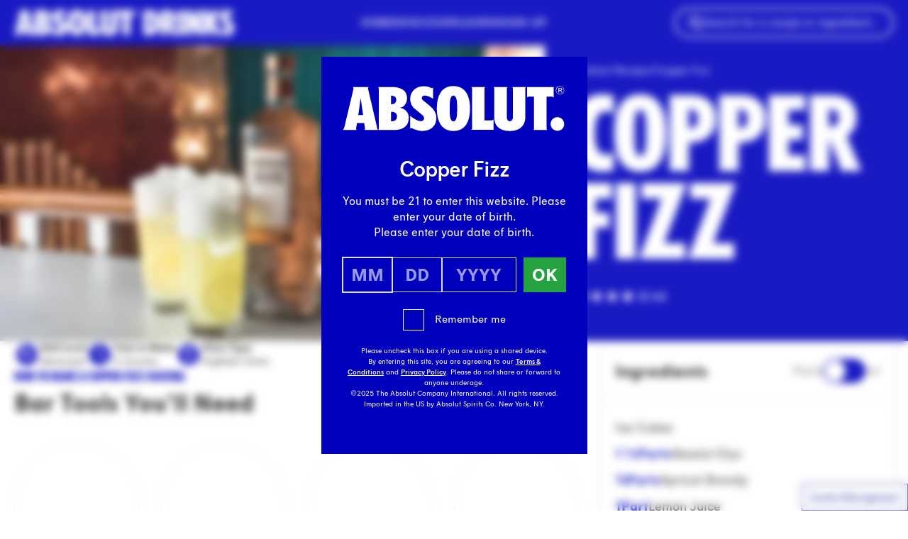

--- FILE ---
content_type: text/html; charset=UTF-8
request_url: https://www.absolutdrinks.com/en/drinks/copper-fizz/
body_size: 39522
content:
<!DOCTYPE html>
<html lang="en-US">
<head>
  <meta charset="utf-8"/>
  <meta name="viewport" content="width=device-width, initial-scale=1"/>
  <script>
    "use strict";(self.webpackChunk_roots_bud_sage=self.webpackChunk_roots_bud_sage||[]).push([[193],{"./scripts/script-loader.js":function(){function e(e,t){if(!t)return;const n="script"===e.tagName.toLowerCase(),r=n?"data-src":"data-href",i=n?"src":"href";e.removeAttribute(r),e[i]=t}document.addEventListener("DOMContentLoaded",(function(){document.querySelectorAll("script[data-client], link[data-client]").forEach((t=>{const n=t.getAttribute("data-client"),r=t.getAttribute("data-src")||t.getAttribute("data-href"),i=t.getAttribute("data-target"),a=i?document.querySelector(i):null;if("load"===n)return void e(t,r);if("idle"===n)return void requestIdleCallback((()=>e(t,r)));if("visible"===n&&a)return void function(t,n,r){const i=new IntersectionObserver(((i,a)=>{i.forEach((i=>{i.isIntersecting&&(e(n,r),a.unobserve(t))}))}),{rootMargin:"200px"});i.observe(t)}(a,t,r);["click","change","focus"].includes(n)&&a&&a.addEventListener(n,(()=>e(t,r)),{once:!0})}))})),window.requestIdleCallback=window.requestIdleCallback||function(e){const t=Date.now();return setTimeout((function(){e({didTimeout:!1,timeRemaining:function(){return Math.max(0,50-(Date.now()-t))}})}),1)},window.cancelIdleCallback=window.cancelIdleCallback||function(e){clearTimeout(e)}}},function(e){var t;t="./scripts/script-loader.js",e(e.s=t)}]);
  </script>
  <script>
    async function getUserCountryCode(){let t=sessionStorage.getItem("userCountryCode");if("string"==typeof t)return t;try{let e=await fetch("https://www.absolutdrinks.com/cdn-cgi/trace");if(!e.ok)return null;let r=await e.text(),n=r.split("\n").reduce((t,e)=>{let[r,n]=e.split("=");return r&&n&&(t[r]=n),t},{}),u=n.loc;if(!u)return null;let l=u.toLowerCase();return sessionStorage.setItem("userCountryCode",l),l}catch(o){return null}}
  </script>
  <link rel="preload" href="https://www.absolutdrinks.com/wp-content/themes/absolutdrinks/public/css/app.fb7690.css" as="style" onload="this.rel='stylesheet';this.removeAttribute('onload');"/>
      <link rel="preload" href="https://www.absolutdrinks.com/wp-content/themes/absolutdrinks/public/fonts/absolut-sans/AbsolutSans2021-Regular.4c6066.woff2" as="font" type="font/woff2" crossorigin/>
    <link rel="preload" href="https://www.absolutdrinks.com/wp-content/themes/absolutdrinks/public/css/fonts.daafce.css" as="style" onload="this.rel='stylesheet';this.removeAttribute('onload');"/>
  
      <link rel="preload" href="https://www.absolutdrinks.com/wp-content/themes/absolutdrinks/public/fonts/absolut-headline/AbsolutHeadlineWeb2021-Condensed.c08105.woff2" as="font"
          type="font/woff2" crossorigin/>
  <style>
  section.rich-text + section.rich-text {
    margin-top: 0 !important;
  }
  section.rich-text:has(+ section.rich-text) {
    margin-bottom: 0 !important;
  }
  section.rich-text + section.rich-text .prose > *:first-child {
    margin-top: revert !important;
  }
</style>
  <script>
    document.addEventListener('DOMContentLoaded', function () {
      for (const showMoreToolsBtn of document.querySelectorAll('button[data-show-more-tools]')) {
        showMoreToolsBtn.addEventListener('click', () => {
          for (const initiallyHiddenTool of showMoreToolsBtn.closest('div').querySelectorAll('[data-recipe-tools-grid] .mobile-hidden')) {
            initiallyHiddenTool.classList.remove('mobile-hidden')
          }
          showMoreToolsBtn.remove()
        })
      }
    });
  </script>
  <script type="application/ld+json" data-how-to-mix-schema>
    {"@context":"https:\/\/schema.org","id":"https:\/\/www.absolutdrinks.com\/en\/drinks\/copper-fizz\/","@type":"Recipe","recipeInstructions":[{"@type":"HowToSection","name":"","itemListElement":[{"@type":"HowToStep","text":"Fill a shaker with ice cubes."},{"@type":"HowToStep","text":"Add 1\u00bd parts Absolut Elyx."},{"@type":"HowToStep","text":"Add \u2153 part strega."},{"@type":"HowToStep","text":"Add \u2153 part apricot brandy."},{"@type":"HowToStep","text":"Add 1 part lemon juice."},{"@type":"HowToStep","text":"Add \u2153 part egg white."},{"@type":"HowToStep","text":"Add \u2153 dash absinthe."},{"@type":"HowToStep","text":"Shake."},{"@type":"HowToStep","text":"Strain into a highball glass."},{"@type":"HowToStep","text":"Top up with soda water."},{"@type":"HowToStep","text":"Garnish with lemon."}]}]}  </script>
  <script type="application/json" id="star-rating-interactive-data">
    {"restEndpoint":"\/api\/recipe\/41661\/rate","recipeId":41661,"storageKey":"absolutdrinks-recipe-ratings"}  </script>
  <script data-client="visible" data-target="section.star-rating-interactive"
          data-src="https://www.absolutdrinks.com/wp-content/themes/absolutdrinks/public/js/block/star-rating-interactive.562a17.js"></script>
  <script data-client="visible" data-target="button.animate-to-center" data-src="https://www.absolutdrinks.com/wp-content/themes/absolutdrinks/public/js/component/animate-to-center-button.0f285d.js"></script>
  <script>
    var AVPActions = {
      beforeShow() {
        var logoContainer = document.querySelector('#agegate_logo_container');
        if (!logoContainer) return;

        function insertWelcomeElement(text) {
          var welcomeElement = document.createElement('h2');
          welcomeElement.textContent = text;
          welcomeElement.classList.add('!text-white', 'text-3xl', 'welcome-title', 'font-bold', 'mb-2');
          logoContainer.insertAdjacentElement('afterend', welcomeElement);
        }

        if (window.location.pathname.match(/\/.*\/drinks\/.*/)) {
          var firstH1 = document.querySelector('h1');
          if (!firstH1) return;
          insertWelcomeElement(firstH1.textContent);
        } else {
          var translations = {
            en: 'Welcome',
            de: 'Willkommen',
            es: 'Bienvenido',
            it: 'Benvenuto',
            pl: 'Witamy',
            pt: 'Bem-vindo'
          };

          fetch('https://agegate.pr-globalcms.com/wp-content/plugins/pr-agegate-v2/lang.php?s=_21')
            .then(response => response.json())
            .then(data => {
              var lang = data.lang || 'en';
              insertWelcomeElement(translations[lang] || translations['en']);
            })
            .catch(() => {
              insertWelcomeElement(translations['en']);
            });
        }
      }
    }
  </script>
      <!-- Google Tag Manager -->
    <script>(function(w,d,s,l,i){w[l]=w[l]||[];w[l].push({'gtm.start':
          new Date().getTime(),event:'gtm.js'});var f=d.getElementsByTagName(s)[0],
        j=d.createElement(s),dl=l!='dataLayer'?'&l='+l:'';j.async=true;j.src=
        'https://www.googletagmanager.com/gtm.js?id='+i+dl;f.parentNode.insertBefore(j,f);
      })(window,document,'script','dataLayer','GTM-MGQ3FD');</script>
    <!-- End Google Tag Manager -->
      <title>Copper Fizz cocktail recipe - Absolut Drinks</title>
	<style>img:is([sizes="auto" i], [sizes^="auto," i]) { contain-intrinsic-size: 3000px 1500px }</style>
	<link rel="alternate" hreflang="en" href="https://www.absolutdrinks.com/en/drinks/copper-fizz/" />
<link rel="alternate" hreflang="de" href="https://www.absolutdrinks.com/de/drinks/copper-fizz/" />
<link rel="alternate" hreflang="es" href="https://www.absolutdrinks.com/es/drinks/copper-fizz/" />
<link rel="alternate" hreflang="it" href="https://www.absolutdrinks.com/it/drinks/copper-fizz/" />
<link rel="alternate" hreflang="pl" href="https://www.absolutdrinks.com/pl/drinks/copper-fizz/" />
<link rel="alternate" hreflang="pt" href="https://www.absolutdrinks.com/pt/drinks/copper-fizz/" />
<link rel="alternate" hreflang="x-default" href="https://www.absolutdrinks.com/en/drinks/copper-fizz/" />
<meta name="dc.title" content="Copper Fizz cocktail recipe - Absolut Drinks">
<meta name="dc.description" content="Elevate any occasion with the Copper Fizz, a spirit-forward cocktail crafted for unique taste experiences.">
<meta name="dc.relation" content="https://www.absolutdrinks.com/en/drinks/copper-fizz/">
<meta name="dc.source" content="https://www.absolutdrinks.com/en/">
<meta name="dc.language" content="en_US">
<meta name="description" content="Elevate any occasion with the Copper Fizz, a spirit-forward cocktail crafted for unique taste experiences.">
<meta name="robots" content="index, follow, max-snippet:-1, max-image-preview:large, max-video-preview:-1">
<link rel="canonical" href="https://www.absolutdrinks.com/en/drinks/copper-fizz/">
<meta property="og:url" content="https://www.absolutdrinks.com/en/drinks/copper-fizz/">
<meta property="og:site_name" content="Absolut Drinks">
<meta property="og:locale" content="en_US">
<meta property="og:locale:alternate" content="de_DE">
<meta property="og:locale:alternate" content="es_ES">
<meta property="og:locale:alternate" content="it_IT">
<meta property="og:locale:alternate" content="pl_PL">
<meta property="og:locale:alternate" content="pt_PT">
<meta property="og:type" content="article">
<meta property="article:author" content="">
<meta property="article:publisher" content="">
<meta property="og:title" content="Copper Fizz cocktail recipe - Absolut Drinks">
<meta property="og:description" content="Elevate any occasion with the Copper Fizz, a spirit-forward cocktail crafted for unique taste experiences.">
<meta property="og:image" content="https://www.absolutdrinks.com/wp-content/uploads/recipe_copper-fizz_5d292b39632f56938d0fbd1c26f28a1d.jpg" /><meta property="fb:pages" content="">
<meta property="fb:admins" content="">
<meta property="fb:app_id" content="">
<meta name="twitter:card" content="summary">
<meta name="twitter:site" content="">
<meta name="twitter:creator" content="">
<meta name="twitter:title" content="Copper Fizz cocktail recipe - Absolut Drinks">
<meta name="twitter:description" content="Elevate any occasion with the Copper Fizz, a spirit-forward cocktail crafted for unique taste experiences.">
<meta property="twitter:image" content="https://www.absolutdrinks.com/wp-content/uploads/recipe_copper-fizz_5d292b39632f56938d0fbd1c26f28a1d.jpg" />
<link rel='dns-prefetch' href='//www.absolutdrinks.com' />
<style id='wpseopress-local-business-style-inline-css'>
span.wp-block-wpseopress-local-business-field{margin-right:8px}

</style>
<style id='wpseopress-table-of-contents-style-inline-css'>
.wp-block-wpseopress-table-of-contents li.active>a{font-weight:bold}

</style>
<style id='global-styles-inline-css'>
:root{--wp--preset--aspect-ratio--square: 1;--wp--preset--aspect-ratio--4-3: 4/3;--wp--preset--aspect-ratio--3-4: 3/4;--wp--preset--aspect-ratio--3-2: 3/2;--wp--preset--aspect-ratio--2-3: 2/3;--wp--preset--aspect-ratio--16-9: 16/9;--wp--preset--aspect-ratio--9-16: 9/16;--wp--preset--color--black: #000;--wp--preset--color--cyan-bluish-gray: #abb8c3;--wp--preset--color--white: #fff;--wp--preset--color--pale-pink: #f78da7;--wp--preset--color--vivid-red: #cf2e2e;--wp--preset--color--luminous-vivid-orange: #ff6900;--wp--preset--color--luminous-vivid-amber: #fcb900;--wp--preset--color--light-green-cyan: #7bdcb5;--wp--preset--color--vivid-green-cyan: #00d084;--wp--preset--color--pale-cyan-blue: #8ed1fc;--wp--preset--color--vivid-cyan-blue: #0693e3;--wp--preset--color--vivid-purple: #9b51e0;--wp--preset--color--transparent: transparent;--wp--preset--color--inherit: inherit;--wp--preset--color--current: currentcolor;--wp--preset--color--grey-100: #f7f7f7;--wp--preset--color--grey-150: #f0f0f0;--wp--preset--color--grey-200: #eaeaea;--wp--preset--color--grey-300: #ebebeb;--wp--preset--color--grey-400: #d8d8d8;--wp--preset--color--grey-500: #848484;--wp--preset--color--grey-800: #333;--wp--preset--color--grey-default: #777;--wp--preset--color--cyan-100: #ccedf8;--wp--preset--color--cyan-default: #00a3d9;--wp--preset--color--blue-600: #0000bd;--wp--preset--color--blue-700: #00008e;--wp--preset--color--blue-800: #040070;--wp--preset--color--blue-default: #1113e3;--wp--preset--color--lime-200: #dff3b2;--wp--preset--color--lime-default: #96d600;--wp--preset--color--green-200: #bce3c5;--wp--preset--color--green-default: #24a340;--wp--preset--color--orange-50: #ffefe9;--wp--preset--color--orange-100: #ffe7d3;--wp--preset--color--orange-200: #ffb091;--wp--preset--color--orange-default: #fe8724;--wp--preset--color--red-50: #ffdada;--wp--preset--color--red-default: #ff4746;--wp--preset--color--yellow-50: #fcffd8;--wp--preset--color--yellow-100: #fffac8;--wp--preset--color--yellow-400: #eeff3d;--wp--preset--color--yellow-default: #ffed4a;--wp--preset--color--purple-50: #f2e9ff;--wp--preset--color--purple-100: #ebd7fd;--wp--preset--color--purple-150: #d5b5ff;--wp--preset--color--purple-600: #8431ce;--wp--preset--color--purple-default: #9c38f6;--wp--preset--color--pink-50: #fcecf5;--wp--preset--color--pink-100: #ffdef7;--wp--preset--color--pink-600: #dd489d;--wp--preset--color--pink-default: #ff91e3;--wp--preset--color--teal-100: #d8f3f0;--wp--preset--color--teal-default: #7dd8cd;--wp--preset--color--emerald-100: #d5ffe6;--wp--preset--color--emerald-default: #baffd6;--wp--preset--color--brown-150: #e8d8d0;--wp--preset--color--brown-default: #b27d63;--wp--preset--gradient--vivid-cyan-blue-to-vivid-purple: linear-gradient(135deg,rgba(6,147,227,1) 0%,rgb(155,81,224) 100%);--wp--preset--gradient--light-green-cyan-to-vivid-green-cyan: linear-gradient(135deg,rgb(122,220,180) 0%,rgb(0,208,130) 100%);--wp--preset--gradient--luminous-vivid-amber-to-luminous-vivid-orange: linear-gradient(135deg,rgba(252,185,0,1) 0%,rgba(255,105,0,1) 100%);--wp--preset--gradient--luminous-vivid-orange-to-vivid-red: linear-gradient(135deg,rgba(255,105,0,1) 0%,rgb(207,46,46) 100%);--wp--preset--gradient--very-light-gray-to-cyan-bluish-gray: linear-gradient(135deg,rgb(238,238,238) 0%,rgb(169,184,195) 100%);--wp--preset--gradient--cool-to-warm-spectrum: linear-gradient(135deg,rgb(74,234,220) 0%,rgb(151,120,209) 20%,rgb(207,42,186) 40%,rgb(238,44,130) 60%,rgb(251,105,98) 80%,rgb(254,248,76) 100%);--wp--preset--gradient--blush-light-purple: linear-gradient(135deg,rgb(255,206,236) 0%,rgb(152,150,240) 100%);--wp--preset--gradient--blush-bordeaux: linear-gradient(135deg,rgb(254,205,165) 0%,rgb(254,45,45) 50%,rgb(107,0,62) 100%);--wp--preset--gradient--luminous-dusk: linear-gradient(135deg,rgb(255,203,112) 0%,rgb(199,81,192) 50%,rgb(65,88,208) 100%);--wp--preset--gradient--pale-ocean: linear-gradient(135deg,rgb(255,245,203) 0%,rgb(182,227,212) 50%,rgb(51,167,181) 100%);--wp--preset--gradient--electric-grass: linear-gradient(135deg,rgb(202,248,128) 0%,rgb(113,206,126) 100%);--wp--preset--gradient--midnight: linear-gradient(135deg,rgb(2,3,129) 0%,rgb(40,116,252) 100%);--wp--preset--font-size--small: 13px;--wp--preset--font-size--medium: 20px;--wp--preset--font-size--large: 36px;--wp--preset--font-size--x-large: 42px;--wp--preset--font-size--xs: 0.75rem;--wp--preset--font-size--sm: 0.875rem;--wp--preset--font-size--base: 1rem;--wp--preset--font-size--lg: 1.125rem;--wp--preset--font-size--xl: 1.25rem;--wp--preset--font-size--2-xl: 1.5rem;--wp--preset--font-size--3-xl: 1.875rem;--wp--preset--font-size--4-xl: 2.25rem;--wp--preset--font-size--5-xl: 3rem;--wp--preset--font-size--6-xl: 3.75rem;--wp--preset--font-size--7-xl: 4.5rem;--wp--preset--font-size--8-xl: 6rem;--wp--preset--font-size--9-xl: 8.75rem;--wp--preset--font-family--sans: ui-sans-serif,system-ui,sans-serif,"Apple Color Emoji","Segoe UI Emoji","Segoe UI Symbol","Noto Color Emoji";--wp--preset--font-family--serif: ui-serif,Georgia,Cambria,"Times New Roman",Times,serif;--wp--preset--font-family--mono: ui-monospace,SFMono-Regular,Menlo,Monaco,Consolas,"Liberation Mono","Courier New",monospace;--wp--preset--font-family--absolut: "Absolut Sans 2021",Arial,sans-serif;--wp--preset--font-family--absolut-headline: "Absolut Headline 2021",Arial Condensed Bold,Arial Narrow Bold,sans-serif;--wp--preset--font-family--absolut-handwritten: "Absolut Handwritten 2021",Arial Condensed Bold,Arial Narrow Bold,sans-serif;--wp--preset--spacing--20: 0.44rem;--wp--preset--spacing--30: 0.67rem;--wp--preset--spacing--40: 1rem;--wp--preset--spacing--50: 1.5rem;--wp--preset--spacing--60: 2.25rem;--wp--preset--spacing--70: 3.38rem;--wp--preset--spacing--80: 5.06rem;--wp--preset--shadow--natural: 6px 6px 9px rgba(0, 0, 0, 0.2);--wp--preset--shadow--deep: 12px 12px 50px rgba(0, 0, 0, 0.4);--wp--preset--shadow--sharp: 6px 6px 0px rgba(0, 0, 0, 0.2);--wp--preset--shadow--outlined: 6px 6px 0px -3px rgba(255, 255, 255, 1), 6px 6px rgba(0, 0, 0, 1);--wp--preset--shadow--crisp: 6px 6px 0px rgba(0, 0, 0, 1);}:where(body) { margin: 0; }.wp-site-blocks > .alignleft { float: left; margin-right: 2em; }.wp-site-blocks > .alignright { float: right; margin-left: 2em; }.wp-site-blocks > .aligncenter { justify-content: center; margin-left: auto; margin-right: auto; }:where(.is-layout-flex){gap: 0.5em;}:where(.is-layout-grid){gap: 0.5em;}.is-layout-flow > .alignleft{float: left;margin-inline-start: 0;margin-inline-end: 2em;}.is-layout-flow > .alignright{float: right;margin-inline-start: 2em;margin-inline-end: 0;}.is-layout-flow > .aligncenter{margin-left: auto !important;margin-right: auto !important;}.is-layout-constrained > .alignleft{float: left;margin-inline-start: 0;margin-inline-end: 2em;}.is-layout-constrained > .alignright{float: right;margin-inline-start: 2em;margin-inline-end: 0;}.is-layout-constrained > .aligncenter{margin-left: auto !important;margin-right: auto !important;}.is-layout-constrained > :where(:not(.alignleft):not(.alignright):not(.alignfull)){margin-left: auto !important;margin-right: auto !important;}body .is-layout-flex{display: flex;}.is-layout-flex{flex-wrap: wrap;align-items: center;}.is-layout-flex > :is(*, div){margin: 0;}body .is-layout-grid{display: grid;}.is-layout-grid > :is(*, div){margin: 0;}body{padding-top: 0px;padding-right: 0px;padding-bottom: 0px;padding-left: 0px;}a:where(:not(.wp-element-button)){text-decoration: underline;}:root :where(.wp-element-button, .wp-block-button__link){background-color: #32373c;border-width: 0;color: #fff;font-family: inherit;font-size: inherit;line-height: inherit;padding: calc(0.667em + 2px) calc(1.333em + 2px);text-decoration: none;}.has-black-color{color: var(--wp--preset--color--black) !important;}.has-cyan-bluish-gray-color{color: var(--wp--preset--color--cyan-bluish-gray) !important;}.has-white-color{color: var(--wp--preset--color--white) !important;}.has-pale-pink-color{color: var(--wp--preset--color--pale-pink) !important;}.has-vivid-red-color{color: var(--wp--preset--color--vivid-red) !important;}.has-luminous-vivid-orange-color{color: var(--wp--preset--color--luminous-vivid-orange) !important;}.has-luminous-vivid-amber-color{color: var(--wp--preset--color--luminous-vivid-amber) !important;}.has-light-green-cyan-color{color: var(--wp--preset--color--light-green-cyan) !important;}.has-vivid-green-cyan-color{color: var(--wp--preset--color--vivid-green-cyan) !important;}.has-pale-cyan-blue-color{color: var(--wp--preset--color--pale-cyan-blue) !important;}.has-vivid-cyan-blue-color{color: var(--wp--preset--color--vivid-cyan-blue) !important;}.has-vivid-purple-color{color: var(--wp--preset--color--vivid-purple) !important;}.has-transparent-color{color: var(--wp--preset--color--transparent) !important;}.has-inherit-color{color: var(--wp--preset--color--inherit) !important;}.has-current-color{color: var(--wp--preset--color--current) !important;}.has-grey-100-color{color: var(--wp--preset--color--grey-100) !important;}.has-grey-150-color{color: var(--wp--preset--color--grey-150) !important;}.has-grey-200-color{color: var(--wp--preset--color--grey-200) !important;}.has-grey-300-color{color: var(--wp--preset--color--grey-300) !important;}.has-grey-400-color{color: var(--wp--preset--color--grey-400) !important;}.has-grey-500-color{color: var(--wp--preset--color--grey-500) !important;}.has-grey-800-color{color: var(--wp--preset--color--grey-800) !important;}.has-grey-default-color{color: var(--wp--preset--color--grey-default) !important;}.has-cyan-100-color{color: var(--wp--preset--color--cyan-100) !important;}.has-cyan-default-color{color: var(--wp--preset--color--cyan-default) !important;}.has-blue-600-color{color: var(--wp--preset--color--blue-600) !important;}.has-blue-700-color{color: var(--wp--preset--color--blue-700) !important;}.has-blue-800-color{color: var(--wp--preset--color--blue-800) !important;}.has-blue-default-color{color: var(--wp--preset--color--blue-default) !important;}.has-lime-200-color{color: var(--wp--preset--color--lime-200) !important;}.has-lime-default-color{color: var(--wp--preset--color--lime-default) !important;}.has-green-200-color{color: var(--wp--preset--color--green-200) !important;}.has-green-default-color{color: var(--wp--preset--color--green-default) !important;}.has-orange-50-color{color: var(--wp--preset--color--orange-50) !important;}.has-orange-100-color{color: var(--wp--preset--color--orange-100) !important;}.has-orange-200-color{color: var(--wp--preset--color--orange-200) !important;}.has-orange-default-color{color: var(--wp--preset--color--orange-default) !important;}.has-red-50-color{color: var(--wp--preset--color--red-50) !important;}.has-red-default-color{color: var(--wp--preset--color--red-default) !important;}.has-yellow-50-color{color: var(--wp--preset--color--yellow-50) !important;}.has-yellow-100-color{color: var(--wp--preset--color--yellow-100) !important;}.has-yellow-400-color{color: var(--wp--preset--color--yellow-400) !important;}.has-yellow-default-color{color: var(--wp--preset--color--yellow-default) !important;}.has-purple-50-color{color: var(--wp--preset--color--purple-50) !important;}.has-purple-100-color{color: var(--wp--preset--color--purple-100) !important;}.has-purple-150-color{color: var(--wp--preset--color--purple-150) !important;}.has-purple-600-color{color: var(--wp--preset--color--purple-600) !important;}.has-purple-default-color{color: var(--wp--preset--color--purple-default) !important;}.has-pink-50-color{color: var(--wp--preset--color--pink-50) !important;}.has-pink-100-color{color: var(--wp--preset--color--pink-100) !important;}.has-pink-600-color{color: var(--wp--preset--color--pink-600) !important;}.has-pink-default-color{color: var(--wp--preset--color--pink-default) !important;}.has-teal-100-color{color: var(--wp--preset--color--teal-100) !important;}.has-teal-default-color{color: var(--wp--preset--color--teal-default) !important;}.has-emerald-100-color{color: var(--wp--preset--color--emerald-100) !important;}.has-emerald-default-color{color: var(--wp--preset--color--emerald-default) !important;}.has-brown-150-color{color: var(--wp--preset--color--brown-150) !important;}.has-brown-default-color{color: var(--wp--preset--color--brown-default) !important;}.has-black-background-color{background-color: var(--wp--preset--color--black) !important;}.has-cyan-bluish-gray-background-color{background-color: var(--wp--preset--color--cyan-bluish-gray) !important;}.has-white-background-color{background-color: var(--wp--preset--color--white) !important;}.has-pale-pink-background-color{background-color: var(--wp--preset--color--pale-pink) !important;}.has-vivid-red-background-color{background-color: var(--wp--preset--color--vivid-red) !important;}.has-luminous-vivid-orange-background-color{background-color: var(--wp--preset--color--luminous-vivid-orange) !important;}.has-luminous-vivid-amber-background-color{background-color: var(--wp--preset--color--luminous-vivid-amber) !important;}.has-light-green-cyan-background-color{background-color: var(--wp--preset--color--light-green-cyan) !important;}.has-vivid-green-cyan-background-color{background-color: var(--wp--preset--color--vivid-green-cyan) !important;}.has-pale-cyan-blue-background-color{background-color: var(--wp--preset--color--pale-cyan-blue) !important;}.has-vivid-cyan-blue-background-color{background-color: var(--wp--preset--color--vivid-cyan-blue) !important;}.has-vivid-purple-background-color{background-color: var(--wp--preset--color--vivid-purple) !important;}.has-transparent-background-color{background-color: var(--wp--preset--color--transparent) !important;}.has-inherit-background-color{background-color: var(--wp--preset--color--inherit) !important;}.has-current-background-color{background-color: var(--wp--preset--color--current) !important;}.has-grey-100-background-color{background-color: var(--wp--preset--color--grey-100) !important;}.has-grey-150-background-color{background-color: var(--wp--preset--color--grey-150) !important;}.has-grey-200-background-color{background-color: var(--wp--preset--color--grey-200) !important;}.has-grey-300-background-color{background-color: var(--wp--preset--color--grey-300) !important;}.has-grey-400-background-color{background-color: var(--wp--preset--color--grey-400) !important;}.has-grey-500-background-color{background-color: var(--wp--preset--color--grey-500) !important;}.has-grey-800-background-color{background-color: var(--wp--preset--color--grey-800) !important;}.has-grey-default-background-color{background-color: var(--wp--preset--color--grey-default) !important;}.has-cyan-100-background-color{background-color: var(--wp--preset--color--cyan-100) !important;}.has-cyan-default-background-color{background-color: var(--wp--preset--color--cyan-default) !important;}.has-blue-600-background-color{background-color: var(--wp--preset--color--blue-600) !important;}.has-blue-700-background-color{background-color: var(--wp--preset--color--blue-700) !important;}.has-blue-800-background-color{background-color: var(--wp--preset--color--blue-800) !important;}.has-blue-default-background-color{background-color: var(--wp--preset--color--blue-default) !important;}.has-lime-200-background-color{background-color: var(--wp--preset--color--lime-200) !important;}.has-lime-default-background-color{background-color: var(--wp--preset--color--lime-default) !important;}.has-green-200-background-color{background-color: var(--wp--preset--color--green-200) !important;}.has-green-default-background-color{background-color: var(--wp--preset--color--green-default) !important;}.has-orange-50-background-color{background-color: var(--wp--preset--color--orange-50) !important;}.has-orange-100-background-color{background-color: var(--wp--preset--color--orange-100) !important;}.has-orange-200-background-color{background-color: var(--wp--preset--color--orange-200) !important;}.has-orange-default-background-color{background-color: var(--wp--preset--color--orange-default) !important;}.has-red-50-background-color{background-color: var(--wp--preset--color--red-50) !important;}.has-red-default-background-color{background-color: var(--wp--preset--color--red-default) !important;}.has-yellow-50-background-color{background-color: var(--wp--preset--color--yellow-50) !important;}.has-yellow-100-background-color{background-color: var(--wp--preset--color--yellow-100) !important;}.has-yellow-400-background-color{background-color: var(--wp--preset--color--yellow-400) !important;}.has-yellow-default-background-color{background-color: var(--wp--preset--color--yellow-default) !important;}.has-purple-50-background-color{background-color: var(--wp--preset--color--purple-50) !important;}.has-purple-100-background-color{background-color: var(--wp--preset--color--purple-100) !important;}.has-purple-150-background-color{background-color: var(--wp--preset--color--purple-150) !important;}.has-purple-600-background-color{background-color: var(--wp--preset--color--purple-600) !important;}.has-purple-default-background-color{background-color: var(--wp--preset--color--purple-default) !important;}.has-pink-50-background-color{background-color: var(--wp--preset--color--pink-50) !important;}.has-pink-100-background-color{background-color: var(--wp--preset--color--pink-100) !important;}.has-pink-600-background-color{background-color: var(--wp--preset--color--pink-600) !important;}.has-pink-default-background-color{background-color: var(--wp--preset--color--pink-default) !important;}.has-teal-100-background-color{background-color: var(--wp--preset--color--teal-100) !important;}.has-teal-default-background-color{background-color: var(--wp--preset--color--teal-default) !important;}.has-emerald-100-background-color{background-color: var(--wp--preset--color--emerald-100) !important;}.has-emerald-default-background-color{background-color: var(--wp--preset--color--emerald-default) !important;}.has-brown-150-background-color{background-color: var(--wp--preset--color--brown-150) !important;}.has-brown-default-background-color{background-color: var(--wp--preset--color--brown-default) !important;}.has-black-border-color{border-color: var(--wp--preset--color--black) !important;}.has-cyan-bluish-gray-border-color{border-color: var(--wp--preset--color--cyan-bluish-gray) !important;}.has-white-border-color{border-color: var(--wp--preset--color--white) !important;}.has-pale-pink-border-color{border-color: var(--wp--preset--color--pale-pink) !important;}.has-vivid-red-border-color{border-color: var(--wp--preset--color--vivid-red) !important;}.has-luminous-vivid-orange-border-color{border-color: var(--wp--preset--color--luminous-vivid-orange) !important;}.has-luminous-vivid-amber-border-color{border-color: var(--wp--preset--color--luminous-vivid-amber) !important;}.has-light-green-cyan-border-color{border-color: var(--wp--preset--color--light-green-cyan) !important;}.has-vivid-green-cyan-border-color{border-color: var(--wp--preset--color--vivid-green-cyan) !important;}.has-pale-cyan-blue-border-color{border-color: var(--wp--preset--color--pale-cyan-blue) !important;}.has-vivid-cyan-blue-border-color{border-color: var(--wp--preset--color--vivid-cyan-blue) !important;}.has-vivid-purple-border-color{border-color: var(--wp--preset--color--vivid-purple) !important;}.has-transparent-border-color{border-color: var(--wp--preset--color--transparent) !important;}.has-inherit-border-color{border-color: var(--wp--preset--color--inherit) !important;}.has-current-border-color{border-color: var(--wp--preset--color--current) !important;}.has-grey-100-border-color{border-color: var(--wp--preset--color--grey-100) !important;}.has-grey-150-border-color{border-color: var(--wp--preset--color--grey-150) !important;}.has-grey-200-border-color{border-color: var(--wp--preset--color--grey-200) !important;}.has-grey-300-border-color{border-color: var(--wp--preset--color--grey-300) !important;}.has-grey-400-border-color{border-color: var(--wp--preset--color--grey-400) !important;}.has-grey-500-border-color{border-color: var(--wp--preset--color--grey-500) !important;}.has-grey-800-border-color{border-color: var(--wp--preset--color--grey-800) !important;}.has-grey-default-border-color{border-color: var(--wp--preset--color--grey-default) !important;}.has-cyan-100-border-color{border-color: var(--wp--preset--color--cyan-100) !important;}.has-cyan-default-border-color{border-color: var(--wp--preset--color--cyan-default) !important;}.has-blue-600-border-color{border-color: var(--wp--preset--color--blue-600) !important;}.has-blue-700-border-color{border-color: var(--wp--preset--color--blue-700) !important;}.has-blue-800-border-color{border-color: var(--wp--preset--color--blue-800) !important;}.has-blue-default-border-color{border-color: var(--wp--preset--color--blue-default) !important;}.has-lime-200-border-color{border-color: var(--wp--preset--color--lime-200) !important;}.has-lime-default-border-color{border-color: var(--wp--preset--color--lime-default) !important;}.has-green-200-border-color{border-color: var(--wp--preset--color--green-200) !important;}.has-green-default-border-color{border-color: var(--wp--preset--color--green-default) !important;}.has-orange-50-border-color{border-color: var(--wp--preset--color--orange-50) !important;}.has-orange-100-border-color{border-color: var(--wp--preset--color--orange-100) !important;}.has-orange-200-border-color{border-color: var(--wp--preset--color--orange-200) !important;}.has-orange-default-border-color{border-color: var(--wp--preset--color--orange-default) !important;}.has-red-50-border-color{border-color: var(--wp--preset--color--red-50) !important;}.has-red-default-border-color{border-color: var(--wp--preset--color--red-default) !important;}.has-yellow-50-border-color{border-color: var(--wp--preset--color--yellow-50) !important;}.has-yellow-100-border-color{border-color: var(--wp--preset--color--yellow-100) !important;}.has-yellow-400-border-color{border-color: var(--wp--preset--color--yellow-400) !important;}.has-yellow-default-border-color{border-color: var(--wp--preset--color--yellow-default) !important;}.has-purple-50-border-color{border-color: var(--wp--preset--color--purple-50) !important;}.has-purple-100-border-color{border-color: var(--wp--preset--color--purple-100) !important;}.has-purple-150-border-color{border-color: var(--wp--preset--color--purple-150) !important;}.has-purple-600-border-color{border-color: var(--wp--preset--color--purple-600) !important;}.has-purple-default-border-color{border-color: var(--wp--preset--color--purple-default) !important;}.has-pink-50-border-color{border-color: var(--wp--preset--color--pink-50) !important;}.has-pink-100-border-color{border-color: var(--wp--preset--color--pink-100) !important;}.has-pink-600-border-color{border-color: var(--wp--preset--color--pink-600) !important;}.has-pink-default-border-color{border-color: var(--wp--preset--color--pink-default) !important;}.has-teal-100-border-color{border-color: var(--wp--preset--color--teal-100) !important;}.has-teal-default-border-color{border-color: var(--wp--preset--color--teal-default) !important;}.has-emerald-100-border-color{border-color: var(--wp--preset--color--emerald-100) !important;}.has-emerald-default-border-color{border-color: var(--wp--preset--color--emerald-default) !important;}.has-brown-150-border-color{border-color: var(--wp--preset--color--brown-150) !important;}.has-brown-default-border-color{border-color: var(--wp--preset--color--brown-default) !important;}.has-vivid-cyan-blue-to-vivid-purple-gradient-background{background: var(--wp--preset--gradient--vivid-cyan-blue-to-vivid-purple) !important;}.has-light-green-cyan-to-vivid-green-cyan-gradient-background{background: var(--wp--preset--gradient--light-green-cyan-to-vivid-green-cyan) !important;}.has-luminous-vivid-amber-to-luminous-vivid-orange-gradient-background{background: var(--wp--preset--gradient--luminous-vivid-amber-to-luminous-vivid-orange) !important;}.has-luminous-vivid-orange-to-vivid-red-gradient-background{background: var(--wp--preset--gradient--luminous-vivid-orange-to-vivid-red) !important;}.has-very-light-gray-to-cyan-bluish-gray-gradient-background{background: var(--wp--preset--gradient--very-light-gray-to-cyan-bluish-gray) !important;}.has-cool-to-warm-spectrum-gradient-background{background: var(--wp--preset--gradient--cool-to-warm-spectrum) !important;}.has-blush-light-purple-gradient-background{background: var(--wp--preset--gradient--blush-light-purple) !important;}.has-blush-bordeaux-gradient-background{background: var(--wp--preset--gradient--blush-bordeaux) !important;}.has-luminous-dusk-gradient-background{background: var(--wp--preset--gradient--luminous-dusk) !important;}.has-pale-ocean-gradient-background{background: var(--wp--preset--gradient--pale-ocean) !important;}.has-electric-grass-gradient-background{background: var(--wp--preset--gradient--electric-grass) !important;}.has-midnight-gradient-background{background: var(--wp--preset--gradient--midnight) !important;}.has-small-font-size{font-size: var(--wp--preset--font-size--small) !important;}.has-medium-font-size{font-size: var(--wp--preset--font-size--medium) !important;}.has-large-font-size{font-size: var(--wp--preset--font-size--large) !important;}.has-x-large-font-size{font-size: var(--wp--preset--font-size--x-large) !important;}.has-xs-font-size{font-size: var(--wp--preset--font-size--xs) !important;}.has-sm-font-size{font-size: var(--wp--preset--font-size--sm) !important;}.has-base-font-size{font-size: var(--wp--preset--font-size--base) !important;}.has-lg-font-size{font-size: var(--wp--preset--font-size--lg) !important;}.has-xl-font-size{font-size: var(--wp--preset--font-size--xl) !important;}.has-2-xl-font-size{font-size: var(--wp--preset--font-size--2-xl) !important;}.has-3-xl-font-size{font-size: var(--wp--preset--font-size--3-xl) !important;}.has-4-xl-font-size{font-size: var(--wp--preset--font-size--4-xl) !important;}.has-5-xl-font-size{font-size: var(--wp--preset--font-size--5-xl) !important;}.has-6-xl-font-size{font-size: var(--wp--preset--font-size--6-xl) !important;}.has-7-xl-font-size{font-size: var(--wp--preset--font-size--7-xl) !important;}.has-8-xl-font-size{font-size: var(--wp--preset--font-size--8-xl) !important;}.has-9-xl-font-size{font-size: var(--wp--preset--font-size--9-xl) !important;}.has-sans-font-family{font-family: var(--wp--preset--font-family--sans) !important;}.has-serif-font-family{font-family: var(--wp--preset--font-family--serif) !important;}.has-mono-font-family{font-family: var(--wp--preset--font-family--mono) !important;}.has-absolut-font-family{font-family: var(--wp--preset--font-family--absolut) !important;}.has-absolut-headline-font-family{font-family: var(--wp--preset--font-family--absolut-headline) !important;}.has-absolut-handwritten-font-family{font-family: var(--wp--preset--font-family--absolut-handwritten) !important;}
:where(.wp-block-post-template.is-layout-flex){gap: 1.25em;}:where(.wp-block-post-template.is-layout-grid){gap: 1.25em;}
:where(.wp-block-columns.is-layout-flex){gap: 2em;}:where(.wp-block-columns.is-layout-grid){gap: 2em;}
:root :where(.wp-block-pullquote){font-size: 1.5em;line-height: 1.6;}
</style>
<link rel="stylesheet" href="/wp-content/themes/absolutdrinks/public/css/app.fb7690.css"><script id="gcms-core-scripts-js-after">
let gcms_user_country = localStorage.getItem('gcms_user_country');
        
            if (!gcms_user_country || gcms_user_country === '' || gcms_user_country === null) {
                gcms_user_country = 'nl';
                localStorage.setItem('gcms_user_country', gcms_user_country);
        
                fetch('https://age-gate-static.pernod-ricard.io/geolocation.json')
                    .then(response => response.json())
                    .then(data => {
                        if (data && data['cloudfront-viewer-country-code']) {
                            gcms_user_country = data['cloudfront-viewer-country-code'].toLowerCase();
                            localStorage.setItem('gcms_user_country', gcms_user_country);
                        }
                    })
                    .catch(err => {
                        console.warn('CloudFront geolocation fetch failed', err);
                    });
            }
</script>
<script id="wpml-cookie-js-extra">
var wpml_cookies = {"wp-wpml_current_language":{"value":"en","expires":1,"path":"\/"}};
var wpml_cookies = {"wp-wpml_current_language":{"value":"en","expires":1,"path":"\/"}};
</script>
<script src="/wp-content/plugins/sitepress-multilingual-cms/res/js/cookies/language-cookie.js?ver=4.6.12" defer data-wp-strategy="defer"></script><script id="dummy-handle-header-js-after">
if(document.location.hash.indexOf('AADB2C90118') > -1) { document.location.href = '/user/password-reset'; }
</script>
<script type="text/javascript">(function(){(function(e,r){var t=document.createElement("link");t.rel="preconnect";t.as="script";var n=document.createElement("link");n.rel="dns-prefetch";n.as="script";var i=document.createElement("script");i.id="spcloader";i.type="text/javascript";i["async"]=true;i.charset="utf-8";var o="https://sdk.privacy-center.org/"+e+"/loader.js?target_type=notice&target="+r;if(window.didomiConfig&&window.didomiConfig.user){var a=window.didomiConfig.user;var c=a.country;var d=a.region;if(c){o=o+"&country="+c;if(d){o=o+"&region="+d}}}t.href="https://sdk.privacy-center.org/";n.href="https://sdk.privacy-center.org/";i.src=o;var s=document.getElementsByTagName("script")[0];s.parentNode.insertBefore(t,s);s.parentNode.insertBefore(n,s);s.parentNode.insertBefore(i,s)})("cbc41274-712f-43d4-924d-a74154d4e1da","bCdArxYr")})();</script>


  <script id="tag_didomi_consent_link">
      (function() {
        (function(btn_style, btn_text) {
          var a = document.createElement("a");
          a.className = 'cookie-consent-button';
          a.href = 'javascript:Didomi.preferences.show(\'vendors\')';
          a.style = btn_style;
          a.text = btn_text;
          document.addEventListener("DOMContentLoaded", function() {
            document.body.appendChild(a);
          });
        })("position: fixed;          padding: 0px 10px;          border: 1px solid #00008e;          cursor: pointer;          line-height: 36px;          text-decoration: none;          background: #fff;          font-size: 10pt;          color: #00008e;          z-index: 9997;          bottom: 0px;          right: 0px;", "Cookie Management")
      })();
    </script>

 <script type="application/ld+json">{
    "@context": "https:\/\/schema.org",
    "@type": "Recipe",
    "id": "https:\/\/www.absolutdrinks.com\/en\/drinks\/copper-fizz\/",
    "name": "Copper Fizz",
    "image": "https:\/\/www.absolutdrinks.com\/drink\/schema\/image\/copper-fizz.jpg",
    "author": {
        "@type": "Organization",
        "name": "Absolut"
    },
    "datePublished": "2024-05-22",
    "keywords": "copper fizz,ice cubes,absolut elyx,apricot brandy,lemon juice,strega,egg white,soda water,lemon",
    "prepTime": "PT1M",
    "cookTime": "PT2M",
    "totalTime": "PT3M",
    "recipeYield": "1 Cocktail",
    "recipeCategory": "Cocktail",
    "nutrition": {
        "@type": "NutritionInformation",
        "calories": "73 calories"
    },
    "aggregateRating": {
        "@type": "AggregateRating",
        "worstRating": "0",
        "bestRating": "5",
        "ratingValue": 3.75,
        "ratingCount": 2
    },
    "recipeIngredient": [
        "Ice Cubes",
        "1 ½ Parts Absolut Elyx",
        "⅓ Parts Apricot Brandy",
        "1 Part Lemon Juice",
        "⅓ Parts Strega",
        "⅓ Parts Egg White",
        "Soda Water",
        "2 Wheels Lemon"
    ],
    "description": "Elevate any occasion with the Copper Fizz, a spirit-forward cocktail crafted for unique taste experiences."
}</script><link rel="icon" href="/wp-content/uploads/icon-512-150x150.png" sizes="32x32">
<link rel="icon" href="/wp-content/uploads/icon-512.png" sizes="192x192">
<link rel="apple-touch-icon" href="/wp-content/uploads/icon-512.png">
<meta name="msapplication-TileImage" content="/wp-content/uploads/icon-512.png">
</head>

<body class="wp-singular drink-template-default single single-drink postid-41658 wp-embed-responsive wp-theme-absolutdrinks font-absolut antialiased copper-fizz">
  
    <div id="app" class="flex min-h-screen flex-col justify-between [--header-height:110px] md:[--header-height:64px]">
      <header class="group/main-header fixed z-50 flex max-md:flex-col h-[--header-height] w-full md:items-center bg-blue-600 px-[15px] text-white md:gap-5 max-md:py-[14px] md:px-[20px]">
  <div class="z-50 flex items-center justify-center text-center md:order-1 lg:w-1/4 max-md:mb-[12px] max-md:gap-[10px]">
    <a
      href="/en/"
      aria-label="Go to homepage"
      title="Go to homepage"
      class="mb-0 flex w-full items-center transition duration-300 ease-in-out hover:scale-[1.02]">
      <?xml version="1.0" encoding="UTF-8"?><svg aria-label="Logo" class="w-auto h-[34px] md:h-[42px]" id="Layer_2" xmlns="http://www.w3.org/2000/svg" viewBox="0 0 935.63 110"><defs><style>.cls-1{fill:#ffffff;}</style></defs><g id="Layer_1-2"><path class="cls-1" d="M493.24,105.56c-.23-.63-.3-1.4-.33-2.33l-.02-77.26h13.14c.95.03,1.73.1,2.36.33,1.39.5,1.92,1.53,1.92,1.53V2.21h-64.87v25.61s.53-1.03,1.92-1.53c.64-.23,1.42-.31,2.36-.33h13.13l.02,77.8c-.04.69-.12,1.28-.31,1.78-.5,1.39-1.53,1.92-1.53,1.92h33.72s-1.01-.51-1.51-1.9ZM525.67,20.8c5.78,0,10.44-4.67,10.44-10.4s-4.67-10.39-10.44-10.39-10.44,4.66-10.44,10.39c.01,5.74,4.68,10.4,10.44,10.4ZM525.67,1.07c5.17,0,9.35,4.18,9.35,9.31s-4.19,9.3-9.35,9.3-9.36-4.17-9.36-9.3c0-5.14,4.2-9.31,9.36-9.31ZM410.83,4.16c.23.64.31,1.42.33,2.36v68.65c0,4.03-.48,6.6-1.88,8.47-1.32,1.78-3.3,2.66-5.51,2.66s-4.19-.88-5.51-2.66c-1.4-1.88-1.88-4.45-1.88-8.47V6.52c.03-.95.1-1.73.33-2.36.5-1.39,1.53-1.92,1.53-1.92h-33.72s1.03.53,1.53,1.92c.23.64.31,1.42.33,2.36l.02,69.89c0,18.62,11.38,33.55,36.73,33.55h1.3c25.35,0,36.73-14.93,36.73-33.55l.02-69.89c.03-.95.1-1.73.33-2.36.5-1.39,1.53-1.92,1.53-1.92h-33.72s1.01.53,1.51,1.92ZM523.17,11.12h2.61l2.99,4.98h2.02l-3.15-5.12c1.73-.25,2.83-1.54,2.83-3.34,0-2.27-1.45-3.37-4.42-3.37h-4.54v11.82h1.67v-4.98h-.01ZM523.17,5.78h2.88c1.49,0,2.83.15,2.83,1.96,0,1.71-1.42,1.94-2.81,1.94h-2.89v-3.9h-.01ZM362.56,83.39c-.64.23-1.42.31-2.36.33h-17.39V6.46c.03-.93.1-1.7.33-2.33.5-1.39,1.53-1.92,1.53-1.92h-33.72s1.03.53,1.53,1.92c.18.5.27,1.1.31,1.79v97.32c-.02.93-.1,1.7-.32,2.33-.5,1.39-1.53,1.92-1.53,1.92h53.55v-25.61s-.54,1.02-1.93,1.52ZM81.93,95.84S61.93,9.47,61.47,7.43c-.86-3.89,1.17-5.19,1.17-5.19H24.76s2.03,1.3,1.17,5.19c-.45,2.05-20.46,88.41-20.46,88.41-2.37,11-5.48,11.63-5.48,11.63h34.81s-2.51-.92-1.95-4.68c.56-3.76,1.96-12.27,1.96-12.27h17.77s1.4,8.51,1.96,12.27c.56,3.76-1.95,4.69-1.95,4.69h33.1s-1.4-.65-3.77-11.64ZM37.65,71.15l6.06-41.77,6.06,41.77h-12.11ZM137.3,52.92h-.23c10.23-.25,19.31-10.66,18.77-23.78-.78-18.77-14.75-26.89-38.28-26.89h-31.85s1.03.53,1.53,1.92c.44,1.22.34,2.91.34,5.44v90.52c0,5.82-.9,7.36-.9,7.36h37.95c23.75,0,35.44-11.61,35.44-29.13,0-14.97-10.89-24.57-22.77-25.42ZM116.87,23.59h2c5.88,0,11.29,3,10.88,10.6-.38,6.94-5.21,9.82-10.88,9.82h-2v-20.43ZM118.64,86.15h-1.9v-23.06h1.9c7.93,0,12.64,4.32,12.71,11.14.09,8.73-5.44,11.91-12.71,11.91ZM267.64.14h-.07c-26.99.13-39.64,20.59-39.93,53.59h0v2.66h0c.29,32.99,12.95,53.45,39.93,53.58h.07c26.99-.13,39.64-20.59,39.93-53.58h.01v-2.66h-.01c-.29-33-12.95-53.46-39.93-53.59ZM276.71,56.38c-.01,14.33-.41,29.81-9.11,30.09-8.69-.28-9.09-15.76-9.11-30.09v-2.66c.02-14.33.42-30.04,9.11-30.32,8.69.28,9.09,15.98,9.11,30.32v2.66ZM216.83,54.57c-5.49-5.87-11.91-11.04-18.34-15.89-5.53-4.17-8.14-7.08-6.91-11.13.9-2.95,3.45-4.12,6.78-4.12,5.9,0,14.22,3.7,20.1,7.8V3.49s-1.06,1.32-2.99,1.32c-.51,0-1.09-.09-1.72-.33-5.2-1.93-9.53-4.3-18.59-4.34h-.18c-20.62,0-32.19,15.19-32.31,29.91-.09,10.47,2.97,18.08,11.47,25.57,6.47,5.7,13.69,11,18.18,15.22,3.23,3.04,5.39,7.37,3.82,11.09-1,2.4-3.43,3.85-7.06,3.85-5.8,0-14.66-3.7-25.74-13.18v31.27s1.15-1.04,2.94-1.04c.69,0,1.47.15,2.32.57,5.14,2.53,13.72,6.48,22.55,6.59.24,0,.48,0,.72,0,23.74,0,35.94-15.69,34.31-35.1-.64-7.69-3.59-14.18-9.34-20.34Z"/><path class="cls-1" d="M547.96,107.56c1.07-.61,1.83-1.83,1.83-4.27V6.41c0-2.44-.76-3.66-1.83-4.27h29.75c23.65,0,40.28,16.17,40.28,51.72,0,24.72-7.93,53.7-40.28,53.7h-29.75ZM576.33,87.42c10.83,0,13.88-15.56,13.88-32.65s-3.05-33.11-13.88-33.11v65.76Z"/><path class="cls-1" d="M663.91,107.56c1.53-.92,1.98-3.36.91-6.1l-14.8-38.9h-.3v40.74c0,2.44.76,3.66,1.68,4.27h-29.75c1.07-.61,1.68-1.83,1.68-4.27V6.41c0-2.44-.61-3.66-1.68-4.27h31.12c23.8,0,35.09,12.21,35.09,31.28,0,12.97-6.1,21.66-13.73,25.94l17.85,42.41c.92,2.29,2.44,5.03,3.66,5.8h-31.73ZM649.72,21.97v24.87h2.14c5.64,0,10.99-3.97,10.99-12.51,0-9.15-5.04-12.36-10.99-12.36h-2.14Z"/><path class="cls-1" d="M723.41,103.29c0,2.44.76,3.66,1.68,4.27h-30.67c1.07-.61,1.83-1.83,1.83-4.27V6.41c0-2.44-.76-3.66-1.83-4.27h30.67c-.91.61-1.68,1.83-1.68,4.27v96.88Z"/><path class="cls-1" d="M797.56,103.29c0,2.44.76,3.66,1.68,4.27h-27.16c.91-.61,1.53-2.9.61-5.34l-15.87-43.33v44.4c0,2.44.76,3.66,1.68,4.27h-28.68c1.07-.61,1.68-1.83,1.68-4.27V6.41c0-2.44-.61-3.66-1.68-4.27h27.16c-1.22.92-1.37,3.2-.61,5.49l15.87,43.48V6.41c0-2.44-.76-3.66-1.68-4.27h28.68c-.91.61-1.68,1.83-1.68,4.27v96.88Z"/><path class="cls-1" d="M803.51,107.56c1.07-.61,1.68-1.83,1.68-4.27V6.41c0-2.44-.61-3.66-1.68-4.27h30.21c-.92.61-1.68,1.83-1.68,4.27v38.75l12.97-37.99c.46-1.68.61-3.66-.76-5.04h33.26c-1.53.76-3.81,3.51-5.34,7.17l-17.09,41.04,18.61,50.5c1.07,3.05,2.75,5.95,4.73,6.71h-33.11c1.22-.61,2.14-2.75.92-6.26l-14.19-41.34v43.33c0,2.44.76,3.66,1.68,4.27h-30.21Z"/><path class="cls-1" d="M935.63,78.42c0,17.85-11.14,31.58-31.73,31.58-7.78,0-15.71-3.97-19.68-6.1-1.83-.92-2.9-1.07-3.36-1.07-.92,0-1.98.46-2.59,1.07v-29.75c10.07,9.31,17.7,12.66,23.19,12.66,4.58,0,7.48-2.75,7.48-6.87,0-3.66-1.98-6.71-4.42-9.15-4.27-4.42-10.38-9.46-16.17-15.26-7.63-7.48-10.99-14.8-10.99-24.72,0-14.95,10.53-30.82,29.75-30.82,10.98,0,15.1,4.73,18.31,4.73,1.22,0,2.14-.76,2.75-1.37v26.24c-5.34-4.12-11.75-7.32-17.85-7.32-4.42,0-6.71,2.9-6.71,6.41,0,3.2,2.29,5.95,6.56,9.92,6.1,5.34,11.14,10.07,16.32,15.87,6.1,7.17,9.15,14.8,9.15,23.95Z"/></g></svg>    </a>
    <label for="toggle-mobile-menu-button" class="md:hidden">
      <svg class="h-[28px] w-[28px]" xmlns="http://www.w3.org/2000/svg" width="72" height="72" viewBox="0 0 72 72">
  <g id="icon-burger-2" transform="translate(-216 -72)">
    <rect id="hitbox" width="72" height="72" transform="translate(216 72)" opacity="0"/>
    <rect id="bar" width="55" height="6" transform="translate(225 87)" fill="currentColor"/>
    <rect id="bar-2" data-name="bar" width="28" height="6" transform="translate(225 105)" fill="currentColor"/>
    <rect id="bar-3" data-name="bar" width="55" height="6" transform="translate(225 123)" fill="currentColor"/>
  </g>
</svg>      <span class="sr-only">Open/Close Menu</span>
    </label>
  </div>
  <div class="menu-items flex items-center justify-start md:order-3 md:w-2/4 md:justify-center">
    <input type="checkbox" id="toggle-mobile-menu-button" aria-label="Open/Close Menu" class="peer sr-only" />
    <div
      class="md:min-h-none invisible fixed left-0 top-0 min-h-0 w-full origin-top -translate-y-4 scale-y-90 transform opacity-0 max-md:top-[--header-height] max-md:bg-blue-600 max-md:transition-all max-md:duration-300 max-md:ease-in-out max-md:peer-checked:visible max-md:peer-checked:min-h-screen max-md:peer-checked:translate-y-0 max-md:peer-checked:scale-y-100 max-md:peer-checked:opacity-100 md:visible md:static md:top-0 md:w-auto md:translate-y-0 md:scale-100 md:tracking-wider md:opacity-100">
      <nav class="flex flex-col md:flex-row md:gap-[40px]" role="navigation">
                                                    <a href="https://www.absolutdrinks.com/en/" class="relative block border-t border-blue-700 py-2 max-md:px-[15px] after:hidden last:border-b md:inline-flex md:flex-row md:border-none md:font-medium md:uppercase md:after:block after:absolute after:inset-x-0 after:bottom-[11px] after:mx-auto after:h-[1px] after:w-0 after:bg-white after:transition-all after:duration-300 after:content-[''] hover:after:w-full">
                Home
              </a>
                                                <a href="https://www.absolutdrinks.com/en/discover/" class="relative block border-t border-blue-700 py-2 max-md:px-[15px] after:hidden last:border-b md:inline-flex md:flex-row md:border-none md:font-medium md:uppercase md:after:block after:absolute after:inset-x-0 after:bottom-[11px] after:mx-auto after:h-[1px] after:w-0 after:bg-white after:transition-all after:duration-300 after:content-[''] hover:after:w-full">
                Discover
              </a>
                                                <a href="https://www.absolutdrinks.com/en/learn/" class="relative block border-t border-blue-700 py-2 max-md:px-[15px] after:hidden last:border-b md:inline-flex md:flex-row md:border-none md:font-medium md:uppercase md:after:block after:absolute after:inset-x-0 after:bottom-[11px] after:mx-auto after:h-[1px] after:w-0 after:bg-white after:transition-all after:duration-300 after:content-[''] hover:after:w-full">
                Learn
              </a>
                                                <label
  for="sign-up" aria-haspopup="dialog" class="cursor-pointer relative block border-t border-blue-700 py-2 max-md:px-[15px] after:hidden last:border-b md:inline-flex md:flex-row md:border-none md:font-medium md:uppercase md:after:block after:absolute after:inset-x-0 after:bottom-[11px] after:mx-auto after:h-[1px] after:w-0 after:bg-white after:transition-all after:duration-300 after:content-[&#039;&#039;] hover:after:w-full">
  Sign Up
</label>
                                    </nav>
      <p class="absolute bottom-2 left-0 mb-0 w-full p-3 text-center font-medium md:hidden">
        Enjoy Responsibly. Do not forward to anyone under legal drinking age.
      </p>
    </div>
  </div>
  <div class="relative flex grow md:items-center justify-end text-center md:order-3 w-full md:w-1/4">
    <div
  class="group search-input-wrapper flex h-[36px] w-full items-center gap-2 rounded-full border-2 hover:bg-white hover:text-blue-600 group-[.search-active]/main-header:bg-white group-[.search-active]/main-header:text-blue-600 md:h-[42px] transition-all duration-300 ease-in-out">
  <svg class="ml-[18px] h-5 w-5 flex-none" xmlns="http://www.w3.org/2000/svg" fill="currentColor" viewBox="0 0 974 1024" xmlns:v="https://vecta.io/nano"><path d="M924.35 875.843c11.977 12.064 19.382 28.685 19.382 47.033l-.025 1.787.002-.09c-1.209 28.151-18.532 51.976-42.934 62.575l-.46.178c-7.729 3.021-16.678 4.771-26.036 4.771a73.24 73.24 0 0 1-26.538-4.943l.502.17c-8.904-3.873-16.459-9.29-22.658-15.981l-.038-.042-189.596-204.955c-28.418 18.259-61.238 33.293-96.151 43.404l-2.656.658c-33.631 9.943-72.268 15.667-112.242 15.667-55.811 0-109.016-11.154-157.51-31.354l2.712 1c-94.025-42.935-167.441-117.432-207.927-209.66l-1.033-2.636c-19.419-45.149-30.714-97.701-30.714-152.89l.006-2.1v.107l-.021-3.874c0-54.092 11.307-105.54 31.682-152.116l-.953 2.443c21.385-49.219 50.18-91.276 85.481-126.873l-.029.03c35.008-35.078 76.684-63.487 122.971-83.158l2.54-.959c45.308-20.253 98.19-32.046 153.825-32.046l1.115.002h-.057l3.211-.015c54.446 0 106.131 11.806 152.64 33l-2.308-.94c96.464 39.699 171.638 114.653 210.692 208.423l.936 2.541c19.833 44.457 31.386 96.341 31.386 150.918l-.011 2.773.001-.144.007 2.299c0 47.053-8.32 92.161-23.571 133.936l.868-2.715c-15.913 43.423-37.131 80.984-63.42 114.369l.667-.876zM149.934 428.551l-.033 4.324c0 37.238 7.623 72.699 21.393 104.903l-.662-1.742c29.336 66.703 81.503 118.87 146.388 147.49l1.822.716c31.897 13.293 68.957 21.017 107.816 21.017s75.919-7.721 109.724-21.714l-1.904.697c34.193-15.142 63.4-35.37 88.122-60.086l-.001.001c24.63-24.521 44.494-53.806 58.096-86.361l.653-1.765c14.232-31.849 22.574-69.011 22.699-108.104v-.045c-.14-38.684-8.483-75.388-23.375-108.504l.68 1.688c-14.182-34.576-34.055-64.091-58.75-88.79l.001.001c-24.721-24.715-53.928-44.943-86.298-59.358l-1.828-.727c-31.803-13.915-68.863-22.012-107.816-22.012s-76.013 8.097-109.595 22.702l1.775-.69c-66.657 29.718-118.775 82.051-147.482 147.04l-.724 1.834c-13.094 31.068-20.701 67.185-20.701 105.082l.006 1.83-.001-.092z"/></svg>  <input
    type="text"
    placeholder="Search for a recipe or ingredient..."
    value=""
    name="site-search"
    class="mr-[8px] min-w-0 flex-1 text-ellipsis border-none bg-transparent group-[.search-input-wrapper:hover]:placeholder:text-blue-600 text-white outline-none placeholder:text-white group-[.search-active]/main-header:text-blue-600 group-[.search-active]/main-header:placeholder:text-blue-600 group-[.search-active]/main-header:focus:placeholder:opacity-0" />
  <button data-clear-search-input class="font-bold text-blue-600 underline group-[&:not(.search-active)]/main-header:hidden">
    Clear
  </button>
  <button type="button" class="close-search mr-[18px] text-black group-[&:not(.search-active)]/main-header:hidden">
    <svg class="h-5 w-5 flex-none" xmlns="http://www.w3.org/2000/svg" width="72" height="72" viewBox="0 0 72 72">
  <g id="icon-close-circle" transform="translate(-2520 -216)">
    <rect id="hitbox" width="72" height="72" transform="translate(2520 216)" opacity="0"/>
    <path id="Path_41" data-name="Path 41" d="M2484,150a30,30,0,1,0,30,30,30.034,30.034,0,0,0-30-30m16.328,42.918-3.535,3.535L2483.937,183.6l-12.855,12.855-3.535-3.535,12.855-12.855-12.855-12.856,3.535-3.535,12.855,12.855,13.981-13.98,3.535,3.535-13.98,13.981Z" transform="translate(72 72)" fill="currentColor"/>
  </g>
</svg>  </button>
</div>

  </div>
</header>

  <div
  class="site-search-wrapper fixed top-[--header-height] mx-auto h-[calc(100%-var(--header-height))] w-full bg-black/50 md:px-[20px] [&.is-active]:z-[49] [&:not(.is-active)]:hidden overflow-y-scroll overflow-x-hidden">
  <div class="container mx-auto [&.container_.container]:!px-0 group site-search-dialog flex max-w-[1110px] has-[.site-search-content:empty]:hidden overflow-hidden px-0 max-md:flex-col md:my-[20px] md:rounded-[8px]">
  <div class="w-full bg-white md:px-[20px] py-[20px] md:py-[25px] md:w-1/3 z-[1] md:shadow-[2px_0px_6px_#0000000F] border-b border-[#E0E0E0]">
      <div class="flex items-center justify-between mb-[20px] max-md:px-[20px]">
        <p class="text-lg font-bold">Recent searches</p>
        <button data-clear-search-history
                class="md:hidden text-blue-600 font-bold underline">Clear history</button>
      </div>
      <div
        class="max-md:pl-[20px] max-md:[&>*:last-child]:mr-[20px] recent-searches-container flex md:flex-wrap gap-[10px] overflow-x-scroll no-scrollbar">
      </div>
    </div>
    <div class="w-full bg-[--background-color] md:grow" style="--background-color: #f2f2f2">
      <div class="site-search-loading [&>svg]:w-[30px] px-[20px] py-[25px]" hidden>
        <svg xmlns="http://www.w3.org/2000/svg" viewBox="0 0 44 44" stroke="#0033a0" fill="none"><circle cx="22" cy="22" r="1"><animate attributeName="r" begin="0s" dur="1.8s" values="1; 20" calcMode="spline" keyTimes="0; 1" keySplines="0.165, 0.84, 0.44, 1" repeatCount="indefinite" stroke-width="20"/><animate attributeName="stroke-opacity" begin="0s" dur="1.8s" values="1; 0" calcMode="spline" keyTimes="0; 1" keySplines="0.3, 0.61, 0.355, 1" repeatCount="indefinite" stroke-width="20"/></circle><circle cx="22" cy="22" r="1"><animate attributeName="r" begin="-0.9s" dur="1.8s" values="1; 20" calcMode="spline" keyTimes="0; 1" keySplines="0.165, 0.84, 0.44, 1" repeatCount="indefinite" stroke-width="20"/><animate attributeName="stroke-opacity" begin="-0.9s" dur="1.8s" values="1; 0" calcMode="spline" keyTimes="0; 1" keySplines="0.3, 0.61, 0.355, 1" repeatCount="indefinite" stroke-width="20"/></circle></svg>      </div>
      <div class="site-search-content"></div>
    </div>
</div>
</div>

      <main id="main" class="grow pt-[--header-height] [&>*:has(+section.container-block)]:mb-0">
                  <section class="section section-md flex w-full flex-col !py-0 !my-0 xl:flex-row align wp-block-drink-hero">
    <div class="relative aspect-square w-full overflow-hidden sm:aspect-[16/9] xl:w-3/5">
                            <picture>
            <source media="(min-width: 640px)" srcset="/cdn-cgi/image/fit=cover,format=auto,height=28,quality=55,width=50/wp-content/uploads/recipe_copper-fizz_16x9_62b43ec6a4913bbf4e598949c1f6bbdb.jpg 50w, /cdn-cgi/image/fit=cover,format=auto,height=56,quality=55,width=100/wp-content/uploads/recipe_copper-fizz_16x9_62b43ec6a4913bbf4e598949c1f6bbdb.jpg 100w, /cdn-cgi/image/fit=cover,format=auto,height=84,quality=55,width=150/wp-content/uploads/recipe_copper-fizz_16x9_62b43ec6a4913bbf4e598949c1f6bbdb.jpg 150w, /cdn-cgi/image/fit=cover,format=auto,height=180,quality=55,width=320/wp-content/uploads/recipe_copper-fizz_16x9_62b43ec6a4913bbf4e598949c1f6bbdb.jpg 320w, /cdn-cgi/image/fit=cover,format=auto,height=210,quality=55,width=375/wp-content/uploads/recipe_copper-fizz_16x9_62b43ec6a4913bbf4e598949c1f6bbdb.jpg 375w, /cdn-cgi/image/fit=cover,format=auto,height=231,quality=55,width=412/wp-content/uploads/recipe_copper-fizz_16x9_62b43ec6a4913bbf4e598949c1f6bbdb.jpg 412w, /cdn-cgi/image/fit=cover,format=auto,height=360,quality=55,width=640/wp-content/uploads/recipe_copper-fizz_16x9_62b43ec6a4913bbf4e598949c1f6bbdb.jpg 640w, /cdn-cgi/image/fit=cover,format=auto,height=406,quality=55,width=722/wp-content/uploads/recipe_copper-fizz_16x9_62b43ec6a4913bbf4e598949c1f6bbdb.jpg 722w, /cdn-cgi/image/fit=cover,format=auto,height=421,quality=55,width=750/wp-content/uploads/recipe_copper-fizz_16x9_62b43ec6a4913bbf4e598949c1f6bbdb.jpg 750w, /cdn-cgi/image/fit=cover,format=auto,height=465,quality=55,width=828/wp-content/uploads/recipe_copper-fizz_16x9_62b43ec6a4913bbf4e598949c1f6bbdb.jpg 828w, /cdn-cgi/image/fit=cover,format=auto,height=540,quality=55,width=960/wp-content/uploads/recipe_copper-fizz_16x9_62b43ec6a4913bbf4e598949c1f6bbdb.jpg 960w, /cdn-cgi/image/fit=cover,format=auto,height=675,quality=55,width=1200/wp-content/uploads/recipe_copper-fizz_16x9_62b43ec6a4913bbf4e598949c1f6bbdb.jpg 1200w, /cdn-cgi/image/fit=cover,format=auto,height=1080,quality=55,width=1920/wp-content/uploads/recipe_copper-fizz_16x9_62b43ec6a4913bbf4e598949c1f6bbdb.jpg 1920w, /cdn-cgi/image/fit=cover,format=auto,height=1152,quality=55,width=2048/wp-content/uploads/recipe_copper-fizz_16x9_62b43ec6a4913bbf4e598949c1f6bbdb.jpg 2048w, /cdn-cgi/image/fit=cover,format=auto,height=2160,quality=55,width=3840/wp-content/uploads/recipe_copper-fizz_16x9_62b43ec6a4913bbf4e598949c1f6bbdb.jpg 3840w" sizes="(min-width: 1280px) 40vw, 100vw">
        <img decoding="async" alt="Copper Fizz in two highball glasses with lemon wheels and large ice beside an Absolut Elyx bottle on a bar" loading="eager" src="/cdn-cgi/image/fit=cover,format=auto,height=414,quality=55,width=414/wp-content/uploads/recipe_copper-fizz_16x9_62b43ec6a4913bbf4e598949c1f6bbdb.jpg" srcset="/cdn-cgi/image/fit=cover,format=auto,height=50,quality=55,width=50/wp-content/uploads/recipe_copper-fizz_16x9_62b43ec6a4913bbf4e598949c1f6bbdb.jpg 50w, /cdn-cgi/image/fit=cover,format=auto,height=100,quality=55,width=100/wp-content/uploads/recipe_copper-fizz_16x9_62b43ec6a4913bbf4e598949c1f6bbdb.jpg 100w, /cdn-cgi/image/fit=cover,format=auto,height=150,quality=55,width=150/wp-content/uploads/recipe_copper-fizz_16x9_62b43ec6a4913bbf4e598949c1f6bbdb.jpg 150w, /cdn-cgi/image/fit=cover,format=auto,height=320,quality=55,width=320/wp-content/uploads/recipe_copper-fizz_16x9_62b43ec6a4913bbf4e598949c1f6bbdb.jpg 320w, /cdn-cgi/image/fit=cover,format=auto,height=375,quality=55,width=375/wp-content/uploads/recipe_copper-fizz_16x9_62b43ec6a4913bbf4e598949c1f6bbdb.jpg 375w, /cdn-cgi/image/fit=cover,format=auto,height=412,quality=55,width=412/wp-content/uploads/recipe_copper-fizz_16x9_62b43ec6a4913bbf4e598949c1f6bbdb.jpg 412w, /cdn-cgi/image/fit=cover,format=auto,height=640,quality=55,width=640/wp-content/uploads/recipe_copper-fizz_16x9_62b43ec6a4913bbf4e598949c1f6bbdb.jpg 640w, /cdn-cgi/image/fit=cover,format=auto,height=722,quality=55,width=722/wp-content/uploads/recipe_copper-fizz_16x9_62b43ec6a4913bbf4e598949c1f6bbdb.jpg 722w, /cdn-cgi/image/fit=cover,format=auto,height=750,quality=55,width=750/wp-content/uploads/recipe_copper-fizz_16x9_62b43ec6a4913bbf4e598949c1f6bbdb.jpg 750w, /cdn-cgi/image/fit=cover,format=auto,height=828,quality=55,width=828/wp-content/uploads/recipe_copper-fizz_16x9_62b43ec6a4913bbf4e598949c1f6bbdb.jpg 828w, /cdn-cgi/image/fit=cover,format=auto,height=960,quality=55,width=960/wp-content/uploads/recipe_copper-fizz_16x9_62b43ec6a4913bbf4e598949c1f6bbdb.jpg 960w, /cdn-cgi/image/fit=cover,format=auto,height=1200,quality=55,width=1200/wp-content/uploads/recipe_copper-fizz_16x9_62b43ec6a4913bbf4e598949c1f6bbdb.jpg 1200w, /cdn-cgi/image/fit=cover,format=auto,height=1920,quality=55,width=1920/wp-content/uploads/recipe_copper-fizz_16x9_62b43ec6a4913bbf4e598949c1f6bbdb.jpg 1920w, /cdn-cgi/image/fit=cover,format=auto,height=2048,quality=55,width=2048/wp-content/uploads/recipe_copper-fizz_16x9_62b43ec6a4913bbf4e598949c1f6bbdb.jpg 2048w, /cdn-cgi/image/fit=cover,format=auto,height=3840,quality=55,width=3840/wp-content/uploads/recipe_copper-fizz_16x9_62b43ec6a4913bbf4e598949c1f6bbdb.jpg 3840w" sizes="(min-width: 1280px) 40vw, 100vw" fetchPriority="high" class="absolute inset-0 w-full h-full object-cover" />
</picture>
                    </div>
    <div
      class="flex w-full flex-col items-start justify-center bg-blue-600 px-5 py-6 text-white lg:px-[2.5rem] xl:w-2/5">
      <div class="w-full space-y-[12px] md:space-y-[15px]">
        <nav aria-label="Breadcrumb">
    <ol class="flex flex-wrap items-center gap-x-1">
              <li>
                      <a href="https://www.absolutdrinks.com/en/drinks/" class="text-sm hover:text-orange-200">Cocktail Recipes</a>
                  </li>

                  <li class="text-gray-500 mb-[-2px]">/</li>
                      <li>
                      <span class="text-gray-500 text-sm" aria-current="page">Copper Fizz</span>
                  </li>

                  </ol>
  </nav>
        <h1 class="w-full overflow-hidden font-absolut-headline text-[length:clamp(50px,var(--preferred-size),100px)] xl:text-[length:clamp(70px,var(--preferred-size),180px)]" style="--preferred-size: 160px">Copper Fizz</h1>
        <script>
          const MIN_FONT_SIZE = 50
          const MAX_FONT_SIZE = 180
          const MAX_ROWS = 3
          const heading = document.currentScript.previousElementSibling

          function updateFontSize() {
            const measurer = document.createElement('div')
            measurer.style.cssText = 'visibility:hidden;position:absolute;display:flex;flex-wrap:wrap;'
            measurer.style.width = `${heading.offsetWidth}px`
            measurer.style.fontFamily = getComputedStyle(heading).fontFamily
            document.body.appendChild(measurer)

            const text = heading.textContent || ''
            const words = text.split(' ').map((word) => {
              const span = document.createElement('span')
              span.style.whiteSpace = 'pre'
              span.textContent = word + ' '
              return span
            })
            words.forEach((span) => measurer.appendChild(span))

            function checkSize(fontSize) {
              measurer.style.fontSize = `${fontSize}px`
              const rows = new Set()
              words.forEach((span) => rows.add(span.offsetTop))

              if (rows.size > MAX_ROWS) return false
              return words.every((span) => span.offsetWidth <= measurer.offsetWidth)
            }

            let size = MAX_FONT_SIZE
            while (size >= MIN_FONT_SIZE && !checkSize(size)) {
              size--
            }

            heading.style.setProperty('--preferred-size', `${size}px`)
            document.body.removeChild(measurer)
          }

          updateFontSize()

          if ('fonts' in document) {
            document.fonts.ready.then(updateFontSize)
          }

          window.addEventListener('resize', updateFontSize)
        </script>

                  <a href="#star-rating-interactive-component" onclick="scrollToRating(event)" class="inline-flex items-center gap-2 text-sm md:text-base touch-manipulation min-h-[48px] min-w-[48px]" style="touch-action: manipulation;">
            <style>
    .star-rating-static {
        --star-full-icon: url("https://www.absolutdrinks.com/wp-content/themes/absolutdrinks/public/icons/icon-star-fill.dc8ff9.svg");
        --star-empty-icon: url("https://www.absolutdrinks.com/wp-content/themes/absolutdrinks/public/icons/icon-star-empty.a68b6e.svg");
    }
</style>

<div class="inline-flex items-center gap-2 flex-wrap star-rating-static-md">
    <div class="star-rating-static mask-star inline-flex gap-[var(--star-gap)] [--star-rating-color:theme(colors.white)] star-rating-static-md md:star-rating-static-lg" aria-label="Rating: 3.8 out of 5 stars" role="img">
                                    <span class="inline-block w-[var(--star-size)] h-[var(--star-size)] bg-[var(--star-rating-color)] [mask-image:var(--star-full-icon)] [mask-repeat:no-repeat] [mask-size:var(--star-size)] [mask-position:center]"></span>
                                                <span class="inline-block w-[var(--star-size)] h-[var(--star-size)] bg-[var(--star-rating-color)] [mask-image:var(--star-full-icon)] [mask-repeat:no-repeat] [mask-size:var(--star-size)] [mask-position:center]"></span>
                                                <span class="inline-block w-[var(--star-size)] h-[var(--star-size)] bg-[var(--star-rating-color)] [mask-image:var(--star-full-icon)] [mask-repeat:no-repeat] [mask-size:var(--star-size)] [mask-position:center]"></span>
                                                <span class="relative inline-block w-[var(--star-size)] h-[var(--star-size)]">
                    <!-- Empty star -->
                    <span class="absolute inset-0 bg-[var(--star-rating-color)] [mask-image:var(--star-empty-icon)] [mask-repeat:no-repeat] [mask-size:var(--star-size)] [mask-position:center]"></span>
                    <!-- Filled portion -->
                    <span class="absolute inset-0 bg-[var(--star-rating-color)] [mask-image:var(--star-full-icon)] [mask-repeat:no-repeat] [mask-size:var(--star-size)] [mask-position:center]" style="clip-path: inset(0 25% 0 0);"></span>
                </span>
                                                <span class="inline-block w-[var(--star-size)] h-[var(--star-size)] bg-[var(--star-rating-color)] [mask-image:var(--star-empty-icon)] [mask-repeat:no-repeat] [mask-size:var(--star-size)] [mask-position:center]"></span>
                        </div>
    
            <div class="inline-flex items-center gap-1 flex-wrap" style="font-size: var(--star-rating-text-size, 0.875rem);">
                            <span class="font-bold">3.8</span>
                                </div>
    </div>
          </a>
                
        
        <div class="flex items-center">
    </div>
        <script>
          if (typeof window.scrollToRating !== 'function') {
            window.scrollToRating = function (e) {
              if (e) e.preventDefault()
              const el = document.querySelector('.star-rating-interactive-component')
              if (!el) return
              const top = el.getBoundingClientRect().top + window.scrollY - 200
              window.scrollTo({top, behavior: 'smooth'})
            }
          }
        </script>
      </div>
    </div>
</section>




<section class="section section-md bg-[var(--section-background)] container-block has-[.drink-container]:bg-[#f7f7f7] has-[.drink-container]:mb-6 has-[.drink-container]:pt-4 has-[.drink-container]:pb-1 md:has-[.drink-container]:py-6 md:has-[.drink-container]:pb-3 wp-block-container" data-has-background="true">
    <div class="container mx-auto max-w-[1150px] px-5 [&#038;.container_.container]:!px-0 drink-container md:max-w-screen-xl xl:[&amp;&gt;.acf-innerblocks-container&gt;*]:max-w-[calc(66.666667%-30px)] [&amp;.container_.container_.prose]:!max-w-full [&amp;.container_.container]:!max-w-full relative">
  <div class="acf-innerblocks-container">
<section class="section section-md wp-block-drink-info-highlights">
    <div class="container mx-auto px-5 [&#038;.container_.container]:!px-0 max-w-screen-md [.drink-container_&#038;]:max-w-[71.875rem]">
  <div class="grid grid-cols-2 gap-x-6 gap-y-3 sm:gap-x-[1.875rem] sm:gap-y-6 sm:flex sm:flex-wrap">
                              <div class="flex items-start gap-x-[0.625rem] sm:w-fit">
              <div class="flex size-[32px] mt-px flex-shrink-0 items-center justify-center text-blue-600 sm:mt-0 sm:size-[36px] sm:self-center">
                <svg class="h-full w-full" xmlns="http://www.w3.org/2000/svg" width="72" height="72" viewBox="0 0 72 72">
  <g id="icon-difficulty-circle" transform="translate(-792 -216)">
    <rect id="hitbox" width="72" height="72" transform="translate(792 216)" opacity="0"/>
    <path id="Path_76" data-name="Path 76" d="M756,150a30,30,0,1,0,30,30,30.034,30.034,0,0,0-30-30m-21.55,30.49a2.43,2.43,0,0,1-.37.9,3.793,3.793,0,0,1-.31.38,2.853,2.853,0,0,1-.38.31,2.429,2.429,0,0,1-.9.37,2.426,2.426,0,0,1-.98,0,2.429,2.429,0,0,1-.9-.37,3.677,3.677,0,0,1-.38-.31,3.793,3.793,0,0,1-.31-.38,2.43,2.43,0,0,1-.37-.9,2.718,2.718,0,0,1-.05-.49,2.549,2.549,0,0,1,.73-1.77,2.561,2.561,0,0,1,.81-.541,2.619,2.619,0,0,1,.47-.139,2.313,2.313,0,0,1,.98,0,2.385,2.385,0,0,1,.9.37,2.853,2.853,0,0,1,.38.31,2.549,2.549,0,0,1,.73,1.77,2.718,2.718,0,0,1-.05.49m19.1-24.98a2.446,2.446,0,0,1,.14-.46,2.339,2.339,0,0,1,.23-.441,3.784,3.784,0,0,1,.31-.379,3.677,3.677,0,0,1,.38-.31,2.631,2.631,0,0,1,.43-.231,2.885,2.885,0,0,1,.47-.139,2.313,2.313,0,0,1,.98,0,2.385,2.385,0,0,1,.9.37,2.853,2.853,0,0,1,.38.31,2.549,2.549,0,0,1,.73,1.77,2.718,2.718,0,0,1-.05.49,2.43,2.43,0,0,1-.37.9,2.923,2.923,0,0,1-.31.38,2.853,2.853,0,0,1-.38.31,2.429,2.429,0,0,1-.9.37,2.426,2.426,0,0,1-.98,0,2.794,2.794,0,0,1-.47-.14,2.551,2.551,0,0,1-.43-.23,3.677,3.677,0,0,1-.38-.31,2.923,2.923,0,0,1-.31-.38,2.43,2.43,0,0,1-.37-.9,2.427,2.427,0,0,1,0-.98M756,191.5a11.48,11.48,0,0,1-9.7-17.66l-9.073-9.072a2.5,2.5,0,0,1,3.536-3.536l9.073,9.073A11.494,11.494,0,1,1,756,191.5m18.77-26.73a2.5,2.5,0,0,1-3.54-3.54,2.6,2.6,0,0,1,3.54,0,2.511,2.511,0,0,1,0,3.54m7.54,16.19a2.59,2.59,0,0,1-.23.43,3.793,3.793,0,0,1-.31.38,3.677,3.677,0,0,1-.38.31,2.429,2.429,0,0,1-.9.37,2.426,2.426,0,0,1-.98,0,2.429,2.429,0,0,1-.9-.37,3.677,3.677,0,0,1-.38-.31,3.793,3.793,0,0,1-.31-.38,2.43,2.43,0,0,1-.37-.9,2.718,2.718,0,0,1-.05-.49,2.549,2.549,0,0,1,.73-1.77,3.677,3.677,0,0,1,.38-.31,2.631,2.631,0,0,1,.43-.231,2.885,2.885,0,0,1,.47-.139,2.519,2.519,0,0,1,2.26.68,2.549,2.549,0,0,1,.73,1.77,2.718,2.718,0,0,1-.05.49,2.568,2.568,0,0,1-.14.47" transform="translate(72 72)" fill="currentColor"/>
    <path id="Path_77" data-name="Path 77" d="M756,173.5a6.5,6.5,0,1,0,6.5,6.5,6.508,6.508,0,0,0-6.5-6.5" transform="translate(72 72)" fill="currentColor"/>
  </g>
</svg>              </div>
              <div class="flex flex-col text-xs leading-none sm:text-sm">
                <strong class="sm:text-sm leading-[1.4em]">Skill Level</strong>
                <p class="sm:whitespace-nowrap leading-[1.4em]">Advanced</p>
              </div>
            </div>
                      <div class="flex items-start gap-x-[0.625rem] sm:w-fit">
              <div class="flex size-[32px] mt-px flex-shrink-0 items-center justify-center text-blue-600 sm:mt-0 sm:size-[36px] sm:self-center">
                <svg class="h-full w-full" xmlns="http://www.w3.org/2000/svg" width="72" height="72" viewBox="0 0 72 72">
  <g id="icon-clock-circle-2" transform="translate(-1512 -72)">
    <rect id="hitbox" width="72" height="72" transform="translate(1512 72)" opacity="0.004"/>
    <path id="Path_37" data-name="Path 37" d="M1475.254,6a30,30,0,1,0,30,30,30.034,30.034,0,0,0-30-30m11.654,44.134a3,3,0,0,1-4.223-.406l-9.746-11.82a2.992,2.992,0,0,1-.682-2.032l.746-18a3,3,0,1,1,5.994.248l-.7,16.854,9.015,10.933a3,3,0,0,1-.406,4.223" transform="translate(72 72)" fill="currentColor" />
  </g>
</svg>              </div>
              <div class="flex flex-col text-xs leading-none sm:text-sm">
                <strong class="sm:text-sm leading-[1.4em]">Time to Make</strong>
                <p class="sm:whitespace-nowrap leading-[1.4em]">5 minutes</p>
              </div>
            </div>
                      <div class="flex items-start gap-x-[0.625rem] sm:w-fit">
              <div class="flex size-[32px] mt-px flex-shrink-0 items-center justify-center text-blue-600 sm:mt-0 sm:size-[36px] sm:self-center">
                <svg class="h-full w-full" xmlns="http://www.w3.org/2000/svg" width="72" height="72" viewBox="0 0 72 72">
  <g id="icon-glass-circle" transform="translate(-72 -216)">
    <rect id="hitbox" width="72" height="72" transform="translate(72 216)" opacity="0"/>
    <path id="Path_68" data-name="Path 68" d="M36,177.172,46.742,166.43H25.258Z" transform="translate(72 72)" fill="currentColor"/>
    <path id="Path_69" data-name="Path 69" d="M36,150a30,30,0,1,0,30,30,30.034,30.034,0,0,0-30-30m16.984,15.844L38,180.828v12.743h8.38a2,2,0,1,1,0,4H25.62a2,2,0,0,1,0-4H34V180.828L19.016,165.844a2,2,0,0,1,1.414-3.414H51.57a2,2,0,0,1,1.414,3.414" transform="translate(72 72)" fill="currentColor"/>
  </g>
</svg>              </div>
              <div class="flex flex-col text-xs leading-none sm:text-sm">
                <strong class="sm:text-sm leading-[1.4em]">Glass Type</strong>
                <p class="sm:whitespace-nowrap leading-[1.4em]">Highball Glass</p>
              </div>
            </div>
                        </div>
</div>
</section>



<section class="section section-md recipe-ingredients text-sm md:text-lg xl:[.drink-container_&amp;]:w-1/3 xl:[.drink-container_&amp;]:sticky max-xl:[.drink-container_&amp;]:!mt-0 xl:[.drink-container_&amp;]:float-right xl:[.drink-container_&amp;]:mb-0 xl:[.drink-container_&amp;]:top-[calc(var(--header-height)+70px)] wp-block-recipe-ingredients">
    <div class="container mx-auto px-5 [&#038;.container_.container]:!px-0 max-w-screen-md">
  <div class="rounded-lg bg-white shadow-[0_2px_6px_rgba(0,0,0,0.16)]">
      <div class="flex items-center justify-between gap-x-4 border-b border-[#EAEAEA] px-5 py-5 md:py-[25px]">
                  <h2 class="font-bold text-[1.375rem] md:text-2xl">Ingredients</h2>
        
        <div class="flex items-center gap-x-3">
          <span class="[&#038;:has(+label_input:not(:checked))]:text-black text-[#757575] transition-colors">
            Parts
          </span>
          <label for="measurement-switch"
       class="relative inline-block rounded-full w-[calc(var(--size)*2+var(--width-offset))] h-[calc(var(--size)+var(--gap)*2)]  ![--size:26px] md:![--size:30px] [&amp;:has(input:checked)+span]:text-black"
       style="--gap: 0.125rem; --stretch-factor: 1.1; --width-offset: 0px;"
>
      <span class="sr-only">Toggle between Parts and ml</span>
    <input
    type="checkbox"
    id="measurement-switch"
    class="peer h-0 w-0 opacity-0"
    
    
    onchange="this.checked ? document.querySelector(`input[name='measurement']:nth-of-type(2)`).click() : document.querySelector(`input[name='measurement']:nth-of-type(1)`).click()"
  >
  <span class="absolute left-0 top-0 bottom-0 w-full cursor-pointer rounded-full duration-300
              before:absolute before:transition-all before:rounded-full before:duration-300
              before:content-[''] before:bg-white bg-blue-600 peer-checked:bg-blue-600
              before:w-[var(--size)] before:h-[var(--size)] active:before:w-[calc(var(--size)*var(--stretch-factor))] before:left-[var(--gap)] before:top-[var(--gap)] peer-checked:before:translate-x-[calc(var(--size)-(var(--gap)*2)+var(--width-offset))] peer-checked:active:before:translate-x-[calc(var(--size)*2+var(--width-offset)-var(--size)*var(--stretch-factor)-var(--gap)*2)]"></span>
</label>
          <span class="text-[#757575] transition-colors">ml</span>
        </div>
      </div>

                        <input
            type="radio"
            id="measurement-part"
            name="measurement"
            checked            value="part"
            class="peer sr-only"
            aria-label="Use Parts measurements"/>
                  <input
            type="radio"
            id="measurement-ml"
            name="measurement"
                        value="ml"
            class="peer sr-only"
            aria-label="Use ml measurements"/>
        
                  <ul class="group p-5 md:py-[25px] space-y-3">
                          <li class="flex items-center gap-x-1">
                                                      <div class="peer-[&#038;:nth-of-type(1):checked]:group-[]:flex flex-wrap gap-x-[0.3rem] hidden">
                    
                    <a class="transition-colors duration-300 ease-in-out hover:text-blue-600 ingredient-name" href="https://www.absolutdrinks.com/en/drinks/with/ice-cubes/" data-singular="Ice Cubes" data-plural="Ice Cubes" data-base-quantity="">Ice Cubes</a>
                  </div>
                                                      <div class="peer-[&#038;:nth-of-type(2):checked]:group-[]:flex flex-wrap gap-x-[0.3rem] hidden">
                    
                    <a class="transition-colors duration-300 ease-in-out hover:text-blue-600 ingredient-name" href="https://www.absolutdrinks.com/en/drinks/with/ice-cubes/" data-singular="Ice Cubes" data-plural="Ice Cubes" data-base-quantity="">Ice Cubes</a>
                  </div>
                              </li>
                          <li class="flex items-center gap-x-1">
                                                      <div class="peer-[&#038;:nth-of-type(1):checked]:group-[]:flex flex-wrap gap-x-[0.3rem] hidden">
                    
                    <span class="text-blue-600 font-bold ingredient-quantity" data-base-quantity="1 ½">1 ½</span> <span class="text-blue-600 font-bold" data-measurement="part">Parts</span> <a class="transition-colors duration-300 ease-in-out hover:text-blue-600 ingredient-name" href="https://www.absolutdrinks.com/en/drinks/with/elyx-vodka/" data-singular="Absolut Elyx" data-plural="Absolut Elyx" data-base-quantity="1 ½">Absolut Elyx</a>
                  </div>
                                                      <div class="peer-[&#038;:nth-of-type(2):checked]:group-[]:flex flex-wrap gap-x-[0.3rem] hidden">
                    
                    <span class="text-blue-600 font-bold ingredient-quantity" data-base-quantity="45">45</span> <span class="text-blue-600 font-bold" data-measurement="ml">ml</span> <a class="transition-colors duration-300 ease-in-out hover:text-blue-600 ingredient-name" href="https://www.absolutdrinks.com/en/drinks/with/elyx-vodka/" data-singular="Absolut Elyx" data-plural="Absolut Elyx" data-base-quantity="45">Absolut Elyx</a>
                  </div>
                              </li>
                          <li class="flex items-center gap-x-1">
                                                      <div class="peer-[&#038;:nth-of-type(1):checked]:group-[]:flex flex-wrap gap-x-[0.3rem] hidden">
                    
                    <span class="text-blue-600 font-bold ingredient-quantity" data-base-quantity="⅓">⅓</span> <span class="text-blue-600 font-bold" data-measurement="part">Parts</span> <a class="transition-colors duration-300 ease-in-out hover:text-blue-600 ingredient-name" href="https://www.absolutdrinks.com/en/drinks/with/apricot-brandy/" data-singular="Apricot Brandy" data-plural="Apricot Brandy" data-base-quantity="⅓">Apricot Brandy</a>
                  </div>
                                                      <div class="peer-[&#038;:nth-of-type(2):checked]:group-[]:flex flex-wrap gap-x-[0.3rem] hidden">
                    
                    <span class="text-blue-600 font-bold ingredient-quantity" data-base-quantity="10">10</span> <span class="text-blue-600 font-bold" data-measurement="ml">ml</span> <a class="transition-colors duration-300 ease-in-out hover:text-blue-600 ingredient-name" href="https://www.absolutdrinks.com/en/drinks/with/apricot-brandy/" data-singular="Apricot Brandy" data-plural="Apricot Brandy" data-base-quantity="10">Apricot Brandy</a>
                  </div>
                              </li>
                          <li class="flex items-center gap-x-1">
                                                      <div class="peer-[&#038;:nth-of-type(1):checked]:group-[]:flex flex-wrap gap-x-[0.3rem] hidden">
                    
                    <span class="text-blue-600 font-bold ingredient-quantity" data-base-quantity="1">1</span> <span class="text-blue-600 font-bold" data-measurement="part">Part</span> <a class="transition-colors duration-300 ease-in-out hover:text-blue-600 ingredient-name" href="https://www.absolutdrinks.com/en/drinks/with/lemon-juice/" data-singular="Lemon Juice" data-plural="Lemon Juice" data-base-quantity="1">Lemon Juice</a>
                  </div>
                                                      <div class="peer-[&#038;:nth-of-type(2):checked]:group-[]:flex flex-wrap gap-x-[0.3rem] hidden">
                    
                    <span class="text-blue-600 font-bold ingredient-quantity" data-base-quantity="30">30</span> <span class="text-blue-600 font-bold" data-measurement="ml">ml</span> <a class="transition-colors duration-300 ease-in-out hover:text-blue-600 ingredient-name" href="https://www.absolutdrinks.com/en/drinks/with/lemon-juice/" data-singular="Lemon Juice" data-plural="Lemon Juice" data-base-quantity="30">Lemon Juice</a>
                  </div>
                              </li>
                          <li class="flex items-center gap-x-1">
                                                      <div class="peer-[&#038;:nth-of-type(1):checked]:group-[]:flex flex-wrap gap-x-[0.3rem] hidden">
                    
                    <span class="text-blue-600 font-bold ingredient-quantity" data-base-quantity="⅓">⅓</span> <span class="text-blue-600 font-bold" data-measurement="part">Parts</span> <a class="transition-colors duration-300 ease-in-out hover:text-blue-600 ingredient-name" href="https://www.absolutdrinks.com/en/drinks/with/strega/" data-singular="Strega" data-plural="Strega" data-base-quantity="⅓">Strega</a>
                  </div>
                                                      <div class="peer-[&#038;:nth-of-type(2):checked]:group-[]:flex flex-wrap gap-x-[0.3rem] hidden">
                    
                    <span class="text-blue-600 font-bold ingredient-quantity" data-base-quantity="10">10</span> <span class="text-blue-600 font-bold" data-measurement="ml">ml</span> <a class="transition-colors duration-300 ease-in-out hover:text-blue-600 ingredient-name" href="https://www.absolutdrinks.com/en/drinks/with/strega/" data-singular="Strega" data-plural="Strega" data-base-quantity="10">Strega</a>
                  </div>
                              </li>
                          <li class="flex items-center gap-x-1">
                                                      <div class="peer-[&#038;:nth-of-type(1):checked]:group-[]:flex flex-wrap gap-x-[0.3rem] hidden">
                    
                    <span class="text-blue-600 font-bold ingredient-quantity" data-base-quantity="⅓">⅓</span> <span class="text-blue-600 font-bold" data-measurement="part">Parts</span> <a class="transition-colors duration-300 ease-in-out hover:text-blue-600 ingredient-name" href="https://www.absolutdrinks.com/en/drinks/with/egg-white/" data-singular="Egg White" data-plural="Egg White" data-base-quantity="⅓">Egg White</a>
                  </div>
                                                      <div class="peer-[&#038;:nth-of-type(2):checked]:group-[]:flex flex-wrap gap-x-[0.3rem] hidden">
                    
                    <span class="text-blue-600 font-bold ingredient-quantity" data-base-quantity="10">10</span> <span class="text-blue-600 font-bold" data-measurement="ml">ml</span> <a class="transition-colors duration-300 ease-in-out hover:text-blue-600 ingredient-name" href="https://www.absolutdrinks.com/en/drinks/with/egg-white/" data-singular="Egg White" data-plural="Egg White" data-base-quantity="10">Egg White</a>
                  </div>
                              </li>
                          <li class="flex items-center gap-x-1">
                                                      <div class="peer-[&#038;:nth-of-type(1):checked]:group-[]:flex flex-wrap gap-x-[0.3rem] hidden">
                    
                    <a class="transition-colors duration-300 ease-in-out hover:text-blue-600 ingredient-name" href="https://www.absolutdrinks.com/en/drinks/with/soda-water/" data-singular="Soda Water" data-plural="Soda Water" data-base-quantity="">Soda Water</a>
                  </div>
                                                      <div class="peer-[&#038;:nth-of-type(2):checked]:group-[]:flex flex-wrap gap-x-[0.3rem] hidden">
                    
                    <a class="transition-colors duration-300 ease-in-out hover:text-blue-600 ingredient-name" href="https://www.absolutdrinks.com/en/drinks/with/soda-water/" data-singular="Soda Water" data-plural="Soda Water" data-base-quantity="">Soda Water</a>
                  </div>
                              </li>
                          <li class="flex items-center gap-x-1">
                                                      <div class="peer-[&#038;:nth-of-type(1):checked]:group-[]:flex flex-wrap gap-x-[0.3rem] hidden">
                    
                    <span class="text-blue-600 font-bold ingredient-quantity" data-base-quantity="2">2</span> <span class="text-blue-600 font-bold" data-measurement="wheel">Wheels</span> <a class="transition-colors duration-300 ease-in-out hover:text-blue-600 ingredient-name" href="https://www.absolutdrinks.com/en/drinks/with/lemon/" data-singular="Lemon" data-plural="Lemon" data-base-quantity="2">Lemon</a>
                  </div>
                                                      <div class="peer-[&#038;:nth-of-type(2):checked]:group-[]:flex flex-wrap gap-x-[0.3rem] hidden">
                    
                    <span class="text-blue-600 font-bold ingredient-quantity" data-base-quantity="2">2</span> <span class="text-blue-600 font-bold" data-measurement="wheel">Wheels</span> <a class="transition-colors duration-300 ease-in-out hover:text-blue-600 ingredient-name" href="https://www.absolutdrinks.com/en/drinks/with/lemon/" data-singular="Lemon" data-plural="Lemon" data-base-quantity="2">Lemon</a>
                  </div>
                              </li>
                      </ul>
              
      <div
        class="border-t border-[#EAEAEA] p-5 md:py-[25px] flex items-center justify-between peer-[&#038;[name=measurement][value=part]:checked]:hidden">
        <span>Number of Servings</span>
        <div class="flex items-center rounded-l-full bg-blue-600 rounded-r-full p-[2px] overflow-hidden">
          <button
            id="decrease-servings"
            class="flex items-center justify-center text-3xl bg-white text-blue-600 w-[26px] h-[26px] md:w-[30px] md:h-[30px] rounded-full focus:outline-none"
            aria-label="Decrease servings">
            <svg xmlns="http://www.w3.org/2000/svg" width="16" height="2" xmlns:v="https://vecta.io/nano"><rect width="16" height="2" rx="1" fill="#0000bd"/></svg>          </button>
          <span id="servings-count"
                class="flex items-center justify-center w-[28px] h-[26px] md:w-[32px] md:h-[30px] text-base font-bold text-white">1</span>
          <button
            id="increase-servings"
            class="flex items-center justify-center text-3xl bg-white text-blue-600 w-[26px] h-[26px] md:w-[30px] md:h-[30px] rounded-full focus:outline-none"
            aria-label="Increase servings">
            <svg class="w-4 h-4" xmlns="http://www.w3.org/2000/svg" width="16" height="16" fill="#0000bd" xmlns:v="https://vecta.io/nano"><rect width="16" height="2" rx="1" y="7"/><rect width="16" height="2" rx="1" transform="matrix(0 1 -1 0 9 0)"/></svg>          </button>
        </div>
      </div>

      
      <div class="border-t border-[#EAEAEA] p-5 md:py-[25px] flex justify-center flex-wrap items-center gap-2">
        <button
          id="share-recipe"
          class="flex items-center justify-center gap-2 px-[22px] py-2 text-white bg-blue-600 rounded-full outline focus:outline-pink focus:outline-4 focus:outline-offset-0 active:bg-blue-700 active:scale-[.98] hover:bg-blue"
          aria-label="Share recipe">
          <svg class="w-5 h-5" xmlns="http://www.w3.org/2000/svg" width="24" height="24" viewBox="0 0 24 24" fill="none" stroke="currentColor" stroke-width="2" stroke-linecap="round" stroke-linejoin="round" class="lucide lucide-share-2"><circle cx="18" cy="5" r="3"/><circle cx="6" cy="12" r="3"/><circle cx="18" cy="19" r="3"/><line x1="8.59" x2="15.42" y1="13.51" y2="17.49"/><line x1="15.41" x2="8.59" y1="6.51" y2="10.49"/></svg>          <span class="font-bold">Share</span>
        </button>
      </div>

          </div>
</div>
      <script>
      ;(async function () {
        const userCountry = await getUserCountryCode()
        const defaultPreSelectedMeasurement = {"name":"ml","alias":"ml","id":6,"singularName":"ml","pluralName":"ml","format":"decimal","language":"en","sourceLanguage":null};
        const geoPreSelectedMeasurementRules = {"us":{"name":"Part","alias":"part","id":5,"singularName":"Part","pluralName":"Parts","format":"mixed","language":"en","sourceLanguage":null},"ca":{"name":"Part","alias":"part","id":5,"singularName":"Part","pluralName":"Parts","format":"mixed","language":"en","sourceLanguage":null}};
        const countryCode = userCountry.toLowerCase()
        let measurementToSelect = defaultPreSelectedMeasurement
        if (geoPreSelectedMeasurementRules.hasOwnProperty(countryCode)) {
          measurementToSelect = geoPreSelectedMeasurementRules[countryCode]
        }
        const measurementAlias = measurementToSelect.alias
        const radioInput = document.querySelector(`input[name="measurement"][value="${measurementAlias}"]`)
        if (radioInput) {
          const allInputs = document.querySelectorAll('input[name="measurement"]');
          const index = Array.from(allInputs).indexOf(radioInput);
          const switchEl = document.getElementById('measurement-switch');
          if (switchEl) {
            switchEl.checked = (index === 1);
          }
          // Select the radio input
          radioInput.checked = true;
          radioInput.dispatchEvent(new Event('change'));
        }
      })()
    </script>
    <script id="ingredients-data" type="application/json">
    {
    "ingredientsByMeasurement": {
        "part": [
            "Ice Cubes",
            "1 \u00bd Parts Absolut Elyx",
            "\u2153 Parts Apricot Brandy",
            "1 Part Lemon Juice",
            "\u2153 Parts Strega",
            "\u2153 Parts Egg White",
            "Soda Water",
            "2 Wheels Lemon"
        ],
        "ml": [
            "Ice Cubes",
            "45 ml Absolut Elyx",
            "10 ml Apricot Brandy",
            "30 ml Lemon Juice",
            "10 ml Strega",
            "10 ml Egg White",
            "Soda Water",
            "2 Wheels Lemon"
        ]
    }
}
  </script>
  <script>
    function adjustRecipeMargin() {
      const block = document.querySelector('.recipe-ingredients')
      if (!block) return

      const container = block.closest('.drink-container')
      if (!container) return

      const {position, top, visibility} = block.style
      block.style.position = 'static'
      block.style.top = 'auto'

      const gap = block.offsetTop - parseFloat(getComputedStyle(block).marginTop)

      block.style.position = position
      block.style.top = top
      block.style.marginTop = `-${gap}px`
    }

    if (document.readyState === 'loading') {
      document.addEventListener('DOMContentLoaded', adjustRecipeMargin, {once: true})
    }
    adjustRecipeMargin()

    window.addEventListener('resize', adjustRecipeMargin)
    window.adjustRecipeMargin = adjustRecipeMargin
  </script>
</section>



<section class="section section-md rich-text">
    <div class="container mx-auto px-5 [&#038;.container_.container]:!px-0 max-w-[770px]">
  <div
        class="prose prose-sm mx-auto md:prose-md lg:prose-lg wp-block-rich-text max-w-none">
        <h2 ><span class="font-absolut-headline text-blue-600">How to make a Copper Fizz cocktail</span></h2>

      </div>
</div>
</section>



<section class="section section-md wp-block-recipe-tools">
    <div class="container mx-auto max-w-[1150px] px-5 [&#038;.container_.container]:!px-0 [.drink-container_&#038;]:max-w-[71.875rem]">
  <h3 class="font-bold mb-[30px] text-[26px] leading-[36px] md:text-[34px] md:leading-[50px]">Bar Tools You’ll Need</h3>
          <div data-recipe-tools-grid
           class="grid grid-cols-2 md:grid-cols-4 gap-[15px] md:gap-[30px] mb-[30px] max-md:[&amp;&gt;.mobile-hidden]:hidden">
                  <div class="">
            <div
              class="aspect-square rounded-full overflow-hidden flex justify-center mb-[15px] md:mb-[20px] border border-[#eaeaea] bg-white">
                              <picture>
    <img decoding="async" class="h-full mx-auto" alt="Fine mesh strainer with long wire handle on white background" src="/cdn-cgi/image/format=auto,quality=55,width=414/wp-content/uploads/tools_strainer_1x1.jpg" srcset="/cdn-cgi/image/format=auto,quality=55,width=50/wp-content/uploads/tools_strainer_1x1.jpg 50w, /cdn-cgi/image/format=auto,quality=55,width=100/wp-content/uploads/tools_strainer_1x1.jpg 100w, /cdn-cgi/image/format=auto,quality=55,width=150/wp-content/uploads/tools_strainer_1x1.jpg 150w, /cdn-cgi/image/format=auto,quality=55,width=320/wp-content/uploads/tools_strainer_1x1.jpg 320w, /cdn-cgi/image/format=auto,quality=55,width=375/wp-content/uploads/tools_strainer_1x1.jpg 375w, /cdn-cgi/image/format=auto,quality=55,width=412/wp-content/uploads/tools_strainer_1x1.jpg 412w, /cdn-cgi/image/format=auto,quality=55,width=640/wp-content/uploads/tools_strainer_1x1.jpg 640w, /cdn-cgi/image/format=auto,quality=55,width=722/wp-content/uploads/tools_strainer_1x1.jpg 722w, /cdn-cgi/image/format=auto,quality=55,width=750/wp-content/uploads/tools_strainer_1x1.jpg 750w, /cdn-cgi/image/format=auto,quality=55,width=828/wp-content/uploads/tools_strainer_1x1.jpg 828w, /cdn-cgi/image/format=auto,quality=55,width=960/wp-content/uploads/tools_strainer_1x1.jpg 960w, /cdn-cgi/image/format=auto,quality=55,width=1200/wp-content/uploads/tools_strainer_1x1.jpg 1200w, /cdn-cgi/image/format=auto,quality=55,width=1920/wp-content/uploads/tools_strainer_1x1.jpg 1920w, /cdn-cgi/image/format=auto,quality=55,width=2048/wp-content/uploads/tools_strainer_1x1.jpg 2048w, /cdn-cgi/image/format=auto,quality=55,width=3840/wp-content/uploads/tools_strainer_1x1.jpg 3840w" sizes="100vw" loading="eager" fetchPriority="high" />
</picture>
                          </div>
            <p class="text-center">Fine Strainer</p>
          </div>
                  <div class="">
            <div
              class="aspect-square rounded-full overflow-hidden flex justify-center mb-[15px] md:mb-[20px] border border-[#eaeaea] bg-white">
                              <picture>
    <img decoding="async" class="h-full mx-auto" alt="Double-sided stainless steel jigger on white background" src="/cdn-cgi/image/format=auto,quality=55,width=414/wp-content/uploads/tools_jigger_1x1.jpg" srcset="/cdn-cgi/image/format=auto,quality=55,width=50/wp-content/uploads/tools_jigger_1x1.jpg 50w, /cdn-cgi/image/format=auto,quality=55,width=100/wp-content/uploads/tools_jigger_1x1.jpg 100w, /cdn-cgi/image/format=auto,quality=55,width=150/wp-content/uploads/tools_jigger_1x1.jpg 150w, /cdn-cgi/image/format=auto,quality=55,width=320/wp-content/uploads/tools_jigger_1x1.jpg 320w, /cdn-cgi/image/format=auto,quality=55,width=375/wp-content/uploads/tools_jigger_1x1.jpg 375w, /cdn-cgi/image/format=auto,quality=55,width=412/wp-content/uploads/tools_jigger_1x1.jpg 412w, /cdn-cgi/image/format=auto,quality=55,width=640/wp-content/uploads/tools_jigger_1x1.jpg 640w, /cdn-cgi/image/format=auto,quality=55,width=722/wp-content/uploads/tools_jigger_1x1.jpg 722w, /cdn-cgi/image/format=auto,quality=55,width=750/wp-content/uploads/tools_jigger_1x1.jpg 750w, /cdn-cgi/image/format=auto,quality=55,width=828/wp-content/uploads/tools_jigger_1x1.jpg 828w, /cdn-cgi/image/format=auto,quality=55,width=960/wp-content/uploads/tools_jigger_1x1.jpg 960w, /cdn-cgi/image/format=auto,quality=55,width=1200/wp-content/uploads/tools_jigger_1x1.jpg 1200w, /cdn-cgi/image/format=auto,quality=55,width=1920/wp-content/uploads/tools_jigger_1x1.jpg 1920w, /cdn-cgi/image/format=auto,quality=55,width=2048/wp-content/uploads/tools_jigger_1x1.jpg 2048w, /cdn-cgi/image/format=auto,quality=55,width=3840/wp-content/uploads/tools_jigger_1x1.jpg 3840w" sizes="100vw" loading="eager" fetchPriority="high" />
</picture>
                          </div>
            <p class="text-center">Jigger</p>
          </div>
                  <div class="">
            <div
              class="aspect-square rounded-full overflow-hidden flex justify-center mb-[15px] md:mb-[20px] border border-[#eaeaea] bg-white">
                              <picture>
    <img decoding="async" class="h-full mx-auto" alt="Kitchen knife with wooden handle on white background" src="/cdn-cgi/image/format=auto,quality=55,width=414/wp-content/uploads/tools_knife_1x1.jpg" srcset="/cdn-cgi/image/format=auto,quality=55,width=50/wp-content/uploads/tools_knife_1x1.jpg 50w, /cdn-cgi/image/format=auto,quality=55,width=100/wp-content/uploads/tools_knife_1x1.jpg 100w, /cdn-cgi/image/format=auto,quality=55,width=150/wp-content/uploads/tools_knife_1x1.jpg 150w, /cdn-cgi/image/format=auto,quality=55,width=320/wp-content/uploads/tools_knife_1x1.jpg 320w, /cdn-cgi/image/format=auto,quality=55,width=375/wp-content/uploads/tools_knife_1x1.jpg 375w, /cdn-cgi/image/format=auto,quality=55,width=412/wp-content/uploads/tools_knife_1x1.jpg 412w, /cdn-cgi/image/format=auto,quality=55,width=640/wp-content/uploads/tools_knife_1x1.jpg 640w, /cdn-cgi/image/format=auto,quality=55,width=722/wp-content/uploads/tools_knife_1x1.jpg 722w, /cdn-cgi/image/format=auto,quality=55,width=750/wp-content/uploads/tools_knife_1x1.jpg 750w, /cdn-cgi/image/format=auto,quality=55,width=828/wp-content/uploads/tools_knife_1x1.jpg 828w, /cdn-cgi/image/format=auto,quality=55,width=960/wp-content/uploads/tools_knife_1x1.jpg 960w, /cdn-cgi/image/format=auto,quality=55,width=1200/wp-content/uploads/tools_knife_1x1.jpg 1200w, /cdn-cgi/image/format=auto,quality=55,width=1920/wp-content/uploads/tools_knife_1x1.jpg 1920w, /cdn-cgi/image/format=auto,quality=55,width=2048/wp-content/uploads/tools_knife_1x1.jpg 2048w, /cdn-cgi/image/format=auto,quality=55,width=3840/wp-content/uploads/tools_knife_1x1.jpg 3840w" sizes="100vw" loading="eager" fetchPriority="high" />
</picture>
                          </div>
            <p class="text-center">Knife</p>
          </div>
                  <div class="">
            <div
              class="aspect-square rounded-full overflow-hidden flex justify-center mb-[15px] md:mb-[20px] border border-[#eaeaea] bg-white">
                              <picture>
    <img decoding="async" class="h-full mx-auto" alt="A Boston shaker towards white background" src="/cdn-cgi/image/format=auto,quality=55,width=414/wp-content/uploads/tools_boston-shaker_1x1-2.jpg" srcset="/cdn-cgi/image/format=auto,quality=55,width=50/wp-content/uploads/tools_boston-shaker_1x1-2.jpg 50w, /cdn-cgi/image/format=auto,quality=55,width=100/wp-content/uploads/tools_boston-shaker_1x1-2.jpg 100w, /cdn-cgi/image/format=auto,quality=55,width=150/wp-content/uploads/tools_boston-shaker_1x1-2.jpg 150w, /cdn-cgi/image/format=auto,quality=55,width=320/wp-content/uploads/tools_boston-shaker_1x1-2.jpg 320w, /cdn-cgi/image/format=auto,quality=55,width=375/wp-content/uploads/tools_boston-shaker_1x1-2.jpg 375w, /cdn-cgi/image/format=auto,quality=55,width=412/wp-content/uploads/tools_boston-shaker_1x1-2.jpg 412w, /cdn-cgi/image/format=auto,quality=55,width=640/wp-content/uploads/tools_boston-shaker_1x1-2.jpg 640w, /cdn-cgi/image/format=auto,quality=55,width=722/wp-content/uploads/tools_boston-shaker_1x1-2.jpg 722w, /cdn-cgi/image/format=auto,quality=55,width=750/wp-content/uploads/tools_boston-shaker_1x1-2.jpg 750w, /cdn-cgi/image/format=auto,quality=55,width=828/wp-content/uploads/tools_boston-shaker_1x1-2.jpg 828w, /cdn-cgi/image/format=auto,quality=55,width=960/wp-content/uploads/tools_boston-shaker_1x1-2.jpg 960w, /cdn-cgi/image/format=auto,quality=55,width=1200/wp-content/uploads/tools_boston-shaker_1x1-2.jpg 1200w, /cdn-cgi/image/format=auto,quality=55,width=1920/wp-content/uploads/tools_boston-shaker_1x1-2.jpg 1920w, /cdn-cgi/image/format=auto,quality=55,width=2048/wp-content/uploads/tools_boston-shaker_1x1-2.jpg 2048w, /cdn-cgi/image/format=auto,quality=55,width=3840/wp-content/uploads/tools_boston-shaker_1x1-2.jpg 3840w" sizes="100vw" loading="eager" fetchPriority="high" />
</picture>
                          </div>
            <p class="text-center">Boston Shaker</p>
          </div>
              </div>
</div>
</section>



<section class="section section-md bg-[var(--section-background)] bg-[#f7f7f7] wp-block-how-to-mix" data-has-background="true" data-how-to-mix="data-how-to-mix">
    <div class="container mx-auto px-5 [&#038;.container_.container]:!px-0 max-w-screen-md">
  <div class="flex flex-col group/image-switch md:flex-row gap-x-4 justify-between md:flex-nowrap">
          <h3 class="mb-6 text-[1.625rem] font-bold md:text-[2.125rem]">How to Mix</h3>
    
        </div>

                  <div class="sub-section group mb-10 last:mb-0">
          
          
                      <ul class="space-y-3">
                                              <li class="group relative overflow-hidden rounded-lg border border-[#EAEAEA] bg-white transition-opacity duration-300 has-[input:checked]:opacity-60">
                  <div class="flex flex-col items-start gap-x-3">
                    
                    <div class="flex items-start gap-x-3 p-4 md:p-[25px] text-sm md:text-lg">
                      <div>
                        <input
                          type="checkbox"
                          id="how-to-mix-0-0"
                          data-step
                          class="relative -top-1 mt-1.5 flex h-5 w-5 cursor-pointer appearance-none items-center justify-center rounded-sm border border-[#1A1A1A] checked:border-black checked:bg-black md:h-[1.5625rem] md:w-[1.5625rem] before:relative before:-top-px before:block before:h-[.8rem] before:w-[.8rem] before:rotate-45 before:bg-white before:opacity-0 before:transition-[clip-path_.3s_.1s,opacity_.1s_.1s,rotate_.3s_.1s,translate_.3s_.1s] before:[clip-path:polygon(20%_100%,20%_80%,50%_80%,50%_80%,70%_80%,70%_100%)] before:checked:opacity-100 checked:before:[clip-path:polygon(20%_100%,20%_80%,50%_80%,50%_0%,70%_0%,70%_100%)]" />
                        <label for="how-to-mix-0-0" class="sr-only">Complete step 1</label>
                      </div>
                      <div class="mt-[2px] flex-1">Fill a shaker with ice cubes.</div>
                    </div>
                  </div>
                </li>
                                              <li class="group relative overflow-hidden rounded-lg border border-[#EAEAEA] bg-white transition-opacity duration-300 has-[input:checked]:opacity-60">
                  <div class="flex flex-col items-start gap-x-3">
                    
                    <div class="flex items-start gap-x-3 p-4 md:p-[25px] text-sm md:text-lg">
                      <div>
                        <input
                          type="checkbox"
                          id="how-to-mix-0-1"
                          data-step
                          class="relative -top-1 mt-1.5 flex h-5 w-5 cursor-pointer appearance-none items-center justify-center rounded-sm border border-[#1A1A1A] checked:border-black checked:bg-black md:h-[1.5625rem] md:w-[1.5625rem] before:relative before:-top-px before:block before:h-[.8rem] before:w-[.8rem] before:rotate-45 before:bg-white before:opacity-0 before:transition-[clip-path_.3s_.1s,opacity_.1s_.1s,rotate_.3s_.1s,translate_.3s_.1s] before:[clip-path:polygon(20%_100%,20%_80%,50%_80%,50%_80%,70%_80%,70%_100%)] before:checked:opacity-100 checked:before:[clip-path:polygon(20%_100%,20%_80%,50%_80%,50%_0%,70%_0%,70%_100%)]" />
                        <label for="how-to-mix-0-1" class="sr-only">Complete step 2</label>
                      </div>
                      <div class="mt-[2px] flex-1">Add 1½ parts Absolut Elyx.</div>
                    </div>
                  </div>
                </li>
                                              <li class="group relative overflow-hidden rounded-lg border border-[#EAEAEA] bg-white transition-opacity duration-300 has-[input:checked]:opacity-60">
                  <div class="flex flex-col items-start gap-x-3">
                    
                    <div class="flex items-start gap-x-3 p-4 md:p-[25px] text-sm md:text-lg">
                      <div>
                        <input
                          type="checkbox"
                          id="how-to-mix-0-2"
                          data-step
                          class="relative -top-1 mt-1.5 flex h-5 w-5 cursor-pointer appearance-none items-center justify-center rounded-sm border border-[#1A1A1A] checked:border-black checked:bg-black md:h-[1.5625rem] md:w-[1.5625rem] before:relative before:-top-px before:block before:h-[.8rem] before:w-[.8rem] before:rotate-45 before:bg-white before:opacity-0 before:transition-[clip-path_.3s_.1s,opacity_.1s_.1s,rotate_.3s_.1s,translate_.3s_.1s] before:[clip-path:polygon(20%_100%,20%_80%,50%_80%,50%_80%,70%_80%,70%_100%)] before:checked:opacity-100 checked:before:[clip-path:polygon(20%_100%,20%_80%,50%_80%,50%_0%,70%_0%,70%_100%)]" />
                        <label for="how-to-mix-0-2" class="sr-only">Complete step 3</label>
                      </div>
                      <div class="mt-[2px] flex-1">Add ⅓ part strega.</div>
                    </div>
                  </div>
                </li>
                                              <li class="group relative overflow-hidden rounded-lg border border-[#EAEAEA] bg-white transition-opacity duration-300 has-[input:checked]:opacity-60">
                  <div class="flex flex-col items-start gap-x-3">
                    
                    <div class="flex items-start gap-x-3 p-4 md:p-[25px] text-sm md:text-lg">
                      <div>
                        <input
                          type="checkbox"
                          id="how-to-mix-0-3"
                          data-step
                          class="relative -top-1 mt-1.5 flex h-5 w-5 cursor-pointer appearance-none items-center justify-center rounded-sm border border-[#1A1A1A] checked:border-black checked:bg-black md:h-[1.5625rem] md:w-[1.5625rem] before:relative before:-top-px before:block before:h-[.8rem] before:w-[.8rem] before:rotate-45 before:bg-white before:opacity-0 before:transition-[clip-path_.3s_.1s,opacity_.1s_.1s,rotate_.3s_.1s,translate_.3s_.1s] before:[clip-path:polygon(20%_100%,20%_80%,50%_80%,50%_80%,70%_80%,70%_100%)] before:checked:opacity-100 checked:before:[clip-path:polygon(20%_100%,20%_80%,50%_80%,50%_0%,70%_0%,70%_100%)]" />
                        <label for="how-to-mix-0-3" class="sr-only">Complete step 4</label>
                      </div>
                      <div class="mt-[2px] flex-1">Add ⅓ part apricot brandy.</div>
                    </div>
                  </div>
                </li>
                                              <li class="group relative overflow-hidden rounded-lg border border-[#EAEAEA] bg-white transition-opacity duration-300 has-[input:checked]:opacity-60">
                  <div class="flex flex-col items-start gap-x-3">
                    
                    <div class="flex items-start gap-x-3 p-4 md:p-[25px] text-sm md:text-lg">
                      <div>
                        <input
                          type="checkbox"
                          id="how-to-mix-0-4"
                          data-step
                          class="relative -top-1 mt-1.5 flex h-5 w-5 cursor-pointer appearance-none items-center justify-center rounded-sm border border-[#1A1A1A] checked:border-black checked:bg-black md:h-[1.5625rem] md:w-[1.5625rem] before:relative before:-top-px before:block before:h-[.8rem] before:w-[.8rem] before:rotate-45 before:bg-white before:opacity-0 before:transition-[clip-path_.3s_.1s,opacity_.1s_.1s,rotate_.3s_.1s,translate_.3s_.1s] before:[clip-path:polygon(20%_100%,20%_80%,50%_80%,50%_80%,70%_80%,70%_100%)] before:checked:opacity-100 checked:before:[clip-path:polygon(20%_100%,20%_80%,50%_80%,50%_0%,70%_0%,70%_100%)]" />
                        <label for="how-to-mix-0-4" class="sr-only">Complete step 5</label>
                      </div>
                      <div class="mt-[2px] flex-1">Add 1 part lemon juice.</div>
                    </div>
                  </div>
                </li>
                                              <li class="group relative overflow-hidden rounded-lg border border-[#EAEAEA] bg-white transition-opacity duration-300 has-[input:checked]:opacity-60">
                  <div class="flex flex-col items-start gap-x-3">
                    
                    <div class="flex items-start gap-x-3 p-4 md:p-[25px] text-sm md:text-lg">
                      <div>
                        <input
                          type="checkbox"
                          id="how-to-mix-0-5"
                          data-step
                          class="relative -top-1 mt-1.5 flex h-5 w-5 cursor-pointer appearance-none items-center justify-center rounded-sm border border-[#1A1A1A] checked:border-black checked:bg-black md:h-[1.5625rem] md:w-[1.5625rem] before:relative before:-top-px before:block before:h-[.8rem] before:w-[.8rem] before:rotate-45 before:bg-white before:opacity-0 before:transition-[clip-path_.3s_.1s,opacity_.1s_.1s,rotate_.3s_.1s,translate_.3s_.1s] before:[clip-path:polygon(20%_100%,20%_80%,50%_80%,50%_80%,70%_80%,70%_100%)] before:checked:opacity-100 checked:before:[clip-path:polygon(20%_100%,20%_80%,50%_80%,50%_0%,70%_0%,70%_100%)]" />
                        <label for="how-to-mix-0-5" class="sr-only">Complete step 6</label>
                      </div>
                      <div class="mt-[2px] flex-1">Add ⅓ part egg white.</div>
                    </div>
                  </div>
                </li>
                                              <li class="group relative overflow-hidden rounded-lg border border-[#EAEAEA] bg-white transition-opacity duration-300 has-[input:checked]:opacity-60">
                  <div class="flex flex-col items-start gap-x-3">
                    
                    <div class="flex items-start gap-x-3 p-4 md:p-[25px] text-sm md:text-lg">
                      <div>
                        <input
                          type="checkbox"
                          id="how-to-mix-0-6"
                          data-step
                          class="relative -top-1 mt-1.5 flex h-5 w-5 cursor-pointer appearance-none items-center justify-center rounded-sm border border-[#1A1A1A] checked:border-black checked:bg-black md:h-[1.5625rem] md:w-[1.5625rem] before:relative before:-top-px before:block before:h-[.8rem] before:w-[.8rem] before:rotate-45 before:bg-white before:opacity-0 before:transition-[clip-path_.3s_.1s,opacity_.1s_.1s,rotate_.3s_.1s,translate_.3s_.1s] before:[clip-path:polygon(20%_100%,20%_80%,50%_80%,50%_80%,70%_80%,70%_100%)] before:checked:opacity-100 checked:before:[clip-path:polygon(20%_100%,20%_80%,50%_80%,50%_0%,70%_0%,70%_100%)]" />
                        <label for="how-to-mix-0-6" class="sr-only">Complete step 7</label>
                      </div>
                      <div class="mt-[2px] flex-1">Add ⅓ dash absinthe.</div>
                    </div>
                  </div>
                </li>
                                              <li class="group relative overflow-hidden rounded-lg border border-[#EAEAEA] bg-white transition-opacity duration-300 has-[input:checked]:opacity-60">
                  <div class="flex flex-col items-start gap-x-3">
                    
                    <div class="flex items-start gap-x-3 p-4 md:p-[25px] text-sm md:text-lg">
                      <div>
                        <input
                          type="checkbox"
                          id="how-to-mix-0-7"
                          data-step
                          class="relative -top-1 mt-1.5 flex h-5 w-5 cursor-pointer appearance-none items-center justify-center rounded-sm border border-[#1A1A1A] checked:border-black checked:bg-black md:h-[1.5625rem] md:w-[1.5625rem] before:relative before:-top-px before:block before:h-[.8rem] before:w-[.8rem] before:rotate-45 before:bg-white before:opacity-0 before:transition-[clip-path_.3s_.1s,opacity_.1s_.1s,rotate_.3s_.1s,translate_.3s_.1s] before:[clip-path:polygon(20%_100%,20%_80%,50%_80%,50%_80%,70%_80%,70%_100%)] before:checked:opacity-100 checked:before:[clip-path:polygon(20%_100%,20%_80%,50%_80%,50%_0%,70%_0%,70%_100%)]" />
                        <label for="how-to-mix-0-7" class="sr-only">Complete step 8</label>
                      </div>
                      <div class="mt-[2px] flex-1">Shake.</div>
                    </div>
                  </div>
                </li>
                                              <li class="group relative overflow-hidden rounded-lg border border-[#EAEAEA] bg-white transition-opacity duration-300 has-[input:checked]:opacity-60">
                  <div class="flex flex-col items-start gap-x-3">
                    
                    <div class="flex items-start gap-x-3 p-4 md:p-[25px] text-sm md:text-lg">
                      <div>
                        <input
                          type="checkbox"
                          id="how-to-mix-0-8"
                          data-step
                          class="relative -top-1 mt-1.5 flex h-5 w-5 cursor-pointer appearance-none items-center justify-center rounded-sm border border-[#1A1A1A] checked:border-black checked:bg-black md:h-[1.5625rem] md:w-[1.5625rem] before:relative before:-top-px before:block before:h-[.8rem] before:w-[.8rem] before:rotate-45 before:bg-white before:opacity-0 before:transition-[clip-path_.3s_.1s,opacity_.1s_.1s,rotate_.3s_.1s,translate_.3s_.1s] before:[clip-path:polygon(20%_100%,20%_80%,50%_80%,50%_80%,70%_80%,70%_100%)] before:checked:opacity-100 checked:before:[clip-path:polygon(20%_100%,20%_80%,50%_80%,50%_0%,70%_0%,70%_100%)]" />
                        <label for="how-to-mix-0-8" class="sr-only">Complete step 9</label>
                      </div>
                      <div class="mt-[2px] flex-1">Strain into a highball glass.</div>
                    </div>
                  </div>
                </li>
                                              <li class="group relative overflow-hidden rounded-lg border border-[#EAEAEA] bg-white transition-opacity duration-300 has-[input:checked]:opacity-60">
                  <div class="flex flex-col items-start gap-x-3">
                    
                    <div class="flex items-start gap-x-3 p-4 md:p-[25px] text-sm md:text-lg">
                      <div>
                        <input
                          type="checkbox"
                          id="how-to-mix-0-9"
                          data-step
                          class="relative -top-1 mt-1.5 flex h-5 w-5 cursor-pointer appearance-none items-center justify-center rounded-sm border border-[#1A1A1A] checked:border-black checked:bg-black md:h-[1.5625rem] md:w-[1.5625rem] before:relative before:-top-px before:block before:h-[.8rem] before:w-[.8rem] before:rotate-45 before:bg-white before:opacity-0 before:transition-[clip-path_.3s_.1s,opacity_.1s_.1s,rotate_.3s_.1s,translate_.3s_.1s] before:[clip-path:polygon(20%_100%,20%_80%,50%_80%,50%_80%,70%_80%,70%_100%)] before:checked:opacity-100 checked:before:[clip-path:polygon(20%_100%,20%_80%,50%_80%,50%_0%,70%_0%,70%_100%)]" />
                        <label for="how-to-mix-0-9" class="sr-only">Complete step 10</label>
                      </div>
                      <div class="mt-[2px] flex-1">Top up with soda water.</div>
                    </div>
                  </div>
                </li>
                                              <li class="group relative overflow-hidden rounded-lg border border-[#EAEAEA] bg-white transition-opacity duration-300 has-[input:checked]:opacity-60">
                  <div class="flex flex-col items-start gap-x-3">
                    
                    <div class="flex items-start gap-x-3 p-4 md:p-[25px] text-sm md:text-lg">
                      <div>
                        <input
                          type="checkbox"
                          id="how-to-mix-0-10"
                          data-step
                          class="relative -top-1 mt-1.5 flex h-5 w-5 cursor-pointer appearance-none items-center justify-center rounded-sm border border-[#1A1A1A] checked:border-black checked:bg-black md:h-[1.5625rem] md:w-[1.5625rem] before:relative before:-top-px before:block before:h-[.8rem] before:w-[.8rem] before:rotate-45 before:bg-white before:opacity-0 before:transition-[clip-path_.3s_.1s,opacity_.1s_.1s,rotate_.3s_.1s,translate_.3s_.1s] before:[clip-path:polygon(20%_100%,20%_80%,50%_80%,50%_80%,70%_80%,70%_100%)] before:checked:opacity-100 checked:before:[clip-path:polygon(20%_100%,20%_80%,50%_80%,50%_0%,70%_0%,70%_100%)]" />
                        <label for="how-to-mix-0-10" class="sr-only">Complete step 11</label>
                      </div>
                      <div class="mt-[2px] flex-1">Garnish with lemon.</div>
                    </div>
                  </div>
                </li>
                          </ul>
                  </div>
</div>
</section>



</div>
</div>
</section>




<section class="section section-md star-rating-interactive wp-block-star-rating-interactive" data-recipe-id="41661">
    <div class="container mx-auto max-w-[1150px] px-5 [&#038;.container_.container]:!px-0">
  <p class="font-absolut-headline text-[2.75rem] md:text-[4.375rem] mb-6 md:mb-8 text-blue-600">Ratings</p>
            
      <div class="flex flex-col md:flex-row md:align-center text-[#1A1A1A] md:gap-[50px]">
        
        <div class="flex items-center gap-3 md:shrink-0">
          <svg class="w-[70px] h-[70px] md:w-[77px] md:h-[77px] text-blue-600" xmlns="http://www.w3.org/2000/svg" viewBox="0 0 72 72" xmlns:v="https://vecta.io/nano"><style>.A{isolation:isolate}</style><path class="A" d="M0 0h72v72H0z" opacity="0"/><path fill="currentColor" d="M62.52 27.38a2 2 0 0 0-1.9-1.38H43.26L37.89 9.49c-.34-1.05-1.48-1.62-2.52-1.28-.6.2-1.08.67-1.28 1.28L28.72 26H11.38c-1.1 0-2 .9-2 2 0 .64.31 1.24.82 1.62l14.04 10.2-5.36 16.51a2 2 0 0 0 1.28 2.52c.61.2 1.28.09 1.8-.28L36 48.37l14.04 10.2a2 2 0 0 0 2.79-.44c.38-.52.48-1.19.28-1.8l-5.36-16.5 14.04-10.2c.7-.51.99-1.41.73-2.24"/></svg>          <div class="flex flex-col">
            <span class="text-[1.375rem] md:text-[1.5rem] font-bold"> out of 5</span>
            <span class="text-base md:text-lg">(0 votes)</span>
          </div>
        </div>
        
        
        <hr class="block w-full h-px md:w-px md:h-auto bg-[#BFBFBF] border-none mt-5 mb-[30px] md:my-0" />
        
        
        <div class="flex flex-col">
          
          <p class="rating-prompt text-lg md:text-[1.375rem] font-bold mb-3">
            Enjoy the recipe? Let us know!
          </p>
          
          
          <p class="rating-submitted hidden text-lg md:text-[1.375rem] font-bold mb-3">
            Your vote: <span class="user-rating-value">0</span> out of 5 stars
          </p>
          
          <div class="flex flex-col md:flex-row md:items-center gap-5">
            <style>
    .mask-star {
        --star-full-icon: url("https://www.absolutdrinks.com/wp-content/themes/absolutdrinks/public/icons/icon-star-fill.dc8ff9.svg");
        --star-empty-icon: url("https://www.absolutdrinks.com/wp-content/themes/absolutdrinks/public/icons/icon-star-empty.a68b6e.svg");
    }
</style>


<div
        class="[--star-size:2.4rem] md:[--star-size:2.5rem] [--star-rating-color:theme(colors.blue.600)] [--star-gap:10px] md:[--star-gap:4px] [&amp;_label]:w-[--star-size] rating group star-rating-interactive-component relative inline-flex [&#038;_label]:h-[calc(var(--star-size))] before:bg-[var(--star-rating-color)] after:bg-[var(--star-rating-color)] !pointer-events-auto [&#038;.disabled]:!pointer-events-none [&#038;.disabled_*]:!pointer-events-none [&#038;.disabled]:!cursor-default [&#038;.disabled_*]:!cursor-default -ml-7 h-11">
    <input id="drink-recipe-0" type="radio" name="drink-recipe" class="peer sr-only" checked value="0" aria-label="Rate 0 stars"/>
    <label
            for="drink-recipe-0"
            class="!w-5 cursor-pointer bg-transparent opacity-0 before:[&#038;:hover~label]:[mask-image:var(--star-empty-icon)] before:[.group:not(:hover)_input:checked~input+label&#038;]:[mask-image:var(--star-empty-icon)]">
        <span class="sr-only">Rate 0 stars</span>
    </label>
                    <input type="radio" id="drink-recipe-1" name="drink-recipe" value="1"
                class="peer sr-only" aria-label="Rate 1 star"/>
        <label
                for="drink-recipe-1"
                class="before:bg-[var(--star-rating-color)] after:bg-[var(--star-rating-color)] mask-star before:[mask-image:var(--star-full-icon)] before:content-[''] before:block before:[mask-repeat:no-repeat] before:[&#038;:hover~label]:[mask-image:var(--star-empty-icon)] before:[.group:not(:hover)_input:checked~input+label&#038;]:[mask-image:var(--star-empty-icon)] before:[.group_label:first-of-type:hover~input+&#038;]:[mask-image:var(--star-empty-icon)] box-content cursor-pointer appearance-none rounded-none before:h-[--star-size] before:w-[--star-size] before:[mask-size:var(--star-size)] pl-[--star-gap] before:[mask-position:left]">
            <span class="sr-only">Rate 1 star</span>
        </label>
                    <input type="radio" id="drink-recipe-2" name="drink-recipe" value="2"
                class="peer sr-only" aria-label="Rate 2 stars"/>
        <label
                for="drink-recipe-2"
                class="before:bg-[var(--star-rating-color)] after:bg-[var(--star-rating-color)] mask-star before:[mask-image:var(--star-full-icon)] before:content-[''] before:block before:[mask-repeat:no-repeat] before:[&#038;:hover~label]:[mask-image:var(--star-empty-icon)] before:[.group:not(:hover)_input:checked~input+label&#038;]:[mask-image:var(--star-empty-icon)] before:[.group_label:first-of-type:hover~input+&#038;]:[mask-image:var(--star-empty-icon)] box-content cursor-pointer appearance-none rounded-none before:h-[--star-size] before:w-[--star-size] before:[mask-size:var(--star-size)] pl-[--star-gap] before:[mask-position:left]">
            <span class="sr-only">Rate 2 stars</span>
        </label>
                    <input type="radio" id="drink-recipe-3" name="drink-recipe" value="3"
                class="peer sr-only" aria-label="Rate 3 stars"/>
        <label
                for="drink-recipe-3"
                class="before:bg-[var(--star-rating-color)] after:bg-[var(--star-rating-color)] mask-star before:[mask-image:var(--star-full-icon)] before:content-[''] before:block before:[mask-repeat:no-repeat] before:[&#038;:hover~label]:[mask-image:var(--star-empty-icon)] before:[.group:not(:hover)_input:checked~input+label&#038;]:[mask-image:var(--star-empty-icon)] before:[.group_label:first-of-type:hover~input+&#038;]:[mask-image:var(--star-empty-icon)] box-content cursor-pointer appearance-none rounded-none before:h-[--star-size] before:w-[--star-size] before:[mask-size:var(--star-size)] pl-[--star-gap] before:[mask-position:left]">
            <span class="sr-only">Rate 3 stars</span>
        </label>
                    <input type="radio" id="drink-recipe-4" name="drink-recipe" value="4"
                class="peer sr-only" aria-label="Rate 4 stars"/>
        <label
                for="drink-recipe-4"
                class="before:bg-[var(--star-rating-color)] after:bg-[var(--star-rating-color)] mask-star before:[mask-image:var(--star-full-icon)] before:content-[''] before:block before:[mask-repeat:no-repeat] before:[&#038;:hover~label]:[mask-image:var(--star-empty-icon)] before:[.group:not(:hover)_input:checked~input+label&#038;]:[mask-image:var(--star-empty-icon)] before:[.group_label:first-of-type:hover~input+&#038;]:[mask-image:var(--star-empty-icon)] box-content cursor-pointer appearance-none rounded-none before:h-[--star-size] before:w-[--star-size] before:[mask-size:var(--star-size)] pl-[--star-gap] before:[mask-position:left]">
            <span class="sr-only">Rate 4 stars</span>
        </label>
                    <input type="radio" id="drink-recipe-5" name="drink-recipe" value="5"
                class="peer sr-only" aria-label="Rate 5 stars"/>
        <label
                for="drink-recipe-5"
                class="before:bg-[var(--star-rating-color)] after:bg-[var(--star-rating-color)] mask-star before:[mask-image:var(--star-full-icon)] before:content-[''] before:block before:[mask-repeat:no-repeat] before:[&#038;:hover~label]:[mask-image:var(--star-empty-icon)] before:[.group:not(:hover)_input:checked~input+label&#038;]:[mask-image:var(--star-empty-icon)] before:[.group_label:first-of-type:hover~input+&#038;]:[mask-image:var(--star-empty-icon)] box-content cursor-pointer appearance-none rounded-none before:h-[--star-size] before:w-[--star-size] before:[mask-size:var(--star-size)] pl-[--star-gap] before:[mask-position:left]">
            <span class="sr-only">Rate 5 stars</span>
        </label>
    </div>
            
            <button 
              type="button" 
              class="submit-rating hidden w-full md:w-auto px-6 h-11 bg-blue-600 text-white font-bold rounded-full text-base hover:bg-blue-700 transition-colors duration-200" 
              data-set-value="">
              Submit Rating
            </button>
          </div>
        </div>
      </div>
</div>
</section>


  <script>
    (function() {
      const STORAGE_KEY = 'absolutdrinks-recipe-ratings';
      const recipeId = '41661';
      const storedRatings = JSON.parse(localStorage.getItem(STORAGE_KEY) || '{}');
      const storedRating = storedRatings[recipeId];
      
      if (!storedRating) return;
      
      const section = document.querySelector('section.star-rating-interactive[data-recipe-id="' + recipeId + '"]');
      if (!section) return;
      
      const ratingValue = parseInt(storedRating, 10);
      section.querySelector('.user-rating-value').textContent = ratingValue;
      section.querySelector('.rating-prompt').classList.add('hidden');
      section.querySelector('.rating-submitted').classList.remove('hidden');
      section.querySelector('.submit-rating').classList.add('hidden');
      section.querySelector('.star-rating-interactive-component').classList.add('disabled');
      section.querySelector(`input[type="radio"][value="${ratingValue}"]`).checked = true;
    })();
  </script>


<section class="section section-md bg-[var(--section-background)] explore-ingredients wp-block-explore-ingredients bg-grey-100" data-has-background="true" has-background="has-background">
    <div class="container mx-auto flex max-w-[1150px] flex-col px-5 @container [&#038;.container_.container]:!px-0 [.drink-container_&#038;]:max-w-[71.875rem]">
  <h2 class="font-absolut-headline mb-6 text-[2.75rem] text-blue-600 md:mb-10 md:text-[4.375rem]">Explore Similar Drinks by Ingredients</h2>
      
      <input id="ingredients-69604374c6c72-toggle" type="checkbox" class="peer sr-only hidden" aria-controls="ingredients-69604374c6c72-list" />

      <div id="ingredients-69604374c6c72-list" class="@lg:grid-cols-3 group grid grid-cols-2 gap-4 @4xl:grid-cols-5">
                                      <div
            class="relative flex flex-col items-center overflow-hidden rounded-lg border border-[#eaeaea] bg-white flex  cursor-pointer">
            <div class="relative aspect-square w-full overflow-hidden">
                              <picture>
    <img decoding="async" alt="Absolut Elyx bottle on a marble table with three coupe glasses topped with lemon twists" src="/cdn-cgi/image/fit=cover,format=auto,height=414,quality=55,width=414/wp-content/uploads/ingredient_absolut-elyx_1x1_8f29288e3a3cd4bb678e0537c143b124.jpg" srcset="/cdn-cgi/image/fit=cover,format=auto,height=50,quality=55,width=50/wp-content/uploads/ingredient_absolut-elyx_1x1_8f29288e3a3cd4bb678e0537c143b124.jpg 50w, /cdn-cgi/image/fit=cover,format=auto,height=100,quality=55,width=100/wp-content/uploads/ingredient_absolut-elyx_1x1_8f29288e3a3cd4bb678e0537c143b124.jpg 100w, /cdn-cgi/image/fit=cover,format=auto,height=150,quality=55,width=150/wp-content/uploads/ingredient_absolut-elyx_1x1_8f29288e3a3cd4bb678e0537c143b124.jpg 150w, /cdn-cgi/image/fit=cover,format=auto,height=320,quality=55,width=320/wp-content/uploads/ingredient_absolut-elyx_1x1_8f29288e3a3cd4bb678e0537c143b124.jpg 320w, /cdn-cgi/image/fit=cover,format=auto,height=375,quality=55,width=375/wp-content/uploads/ingredient_absolut-elyx_1x1_8f29288e3a3cd4bb678e0537c143b124.jpg 375w, /cdn-cgi/image/fit=cover,format=auto,height=412,quality=55,width=412/wp-content/uploads/ingredient_absolut-elyx_1x1_8f29288e3a3cd4bb678e0537c143b124.jpg 412w, /cdn-cgi/image/fit=cover,format=auto,height=640,quality=55,width=640/wp-content/uploads/ingredient_absolut-elyx_1x1_8f29288e3a3cd4bb678e0537c143b124.jpg 640w, /cdn-cgi/image/fit=cover,format=auto,height=722,quality=55,width=722/wp-content/uploads/ingredient_absolut-elyx_1x1_8f29288e3a3cd4bb678e0537c143b124.jpg 722w, /cdn-cgi/image/fit=cover,format=auto,height=750,quality=55,width=750/wp-content/uploads/ingredient_absolut-elyx_1x1_8f29288e3a3cd4bb678e0537c143b124.jpg 750w, /cdn-cgi/image/fit=cover,format=auto,height=828,quality=55,width=828/wp-content/uploads/ingredient_absolut-elyx_1x1_8f29288e3a3cd4bb678e0537c143b124.jpg 828w, /cdn-cgi/image/fit=cover,format=auto,height=960,quality=55,width=960/wp-content/uploads/ingredient_absolut-elyx_1x1_8f29288e3a3cd4bb678e0537c143b124.jpg 960w, /cdn-cgi/image/fit=cover,format=auto,height=1200,quality=55,width=1200/wp-content/uploads/ingredient_absolut-elyx_1x1_8f29288e3a3cd4bb678e0537c143b124.jpg 1200w, /cdn-cgi/image/fit=cover,format=auto,height=1920,quality=55,width=1920/wp-content/uploads/ingredient_absolut-elyx_1x1_8f29288e3a3cd4bb678e0537c143b124.jpg 1920w, /cdn-cgi/image/fit=cover,format=auto,height=2048,quality=55,width=2048/wp-content/uploads/ingredient_absolut-elyx_1x1_8f29288e3a3cd4bb678e0537c143b124.jpg 2048w, /cdn-cgi/image/fit=cover,format=auto,height=3840,quality=55,width=3840/wp-content/uploads/ingredient_absolut-elyx_1x1_8f29288e3a3cd4bb678e0537c143b124.jpg 3840w" sizes="100vw" loading="eager" fetchPriority="high" class="absolute inset-0 w-full h-full object-cover" />
</picture>
                          </div>
            <div class="@lg:px-4 flex grow items-start justify-center px-2 py-5">
              <p class="@lg:text-lg text-center font-bold">Absolut Elyx</p>
            </div>
                          <a class="absolute inset-0 z-10" href="https://www.absolutdrinks.com/en/drinks/with/elyx-vodka/">
                <span class="sr-only">Go to Absolut Elyx</span>
              </a>
                      </div>
                                      <div
            class="relative flex flex-col items-center overflow-hidden rounded-lg border border-[#eaeaea] bg-white flex  cursor-pointer">
            <div class="relative aspect-square w-full overflow-hidden">
                              <picture>
    <img decoding="async" alt="Apricot Brandy in two shot glasses with halved apricots and a bottle on a wooden table" src="/cdn-cgi/image/fit=cover,format=auto,height=414,quality=55,width=414/wp-content/uploads/ingredient_apricot-brandy_1x1_3e5136ce044789a8d1d6be3dc5a19f98.jpg" srcset="/cdn-cgi/image/fit=cover,format=auto,height=50,quality=55,width=50/wp-content/uploads/ingredient_apricot-brandy_1x1_3e5136ce044789a8d1d6be3dc5a19f98.jpg 50w, /cdn-cgi/image/fit=cover,format=auto,height=100,quality=55,width=100/wp-content/uploads/ingredient_apricot-brandy_1x1_3e5136ce044789a8d1d6be3dc5a19f98.jpg 100w, /cdn-cgi/image/fit=cover,format=auto,height=150,quality=55,width=150/wp-content/uploads/ingredient_apricot-brandy_1x1_3e5136ce044789a8d1d6be3dc5a19f98.jpg 150w, /cdn-cgi/image/fit=cover,format=auto,height=320,quality=55,width=320/wp-content/uploads/ingredient_apricot-brandy_1x1_3e5136ce044789a8d1d6be3dc5a19f98.jpg 320w, /cdn-cgi/image/fit=cover,format=auto,height=375,quality=55,width=375/wp-content/uploads/ingredient_apricot-brandy_1x1_3e5136ce044789a8d1d6be3dc5a19f98.jpg 375w, /cdn-cgi/image/fit=cover,format=auto,height=412,quality=55,width=412/wp-content/uploads/ingredient_apricot-brandy_1x1_3e5136ce044789a8d1d6be3dc5a19f98.jpg 412w, /cdn-cgi/image/fit=cover,format=auto,height=640,quality=55,width=640/wp-content/uploads/ingredient_apricot-brandy_1x1_3e5136ce044789a8d1d6be3dc5a19f98.jpg 640w, /cdn-cgi/image/fit=cover,format=auto,height=722,quality=55,width=722/wp-content/uploads/ingredient_apricot-brandy_1x1_3e5136ce044789a8d1d6be3dc5a19f98.jpg 722w, /cdn-cgi/image/fit=cover,format=auto,height=750,quality=55,width=750/wp-content/uploads/ingredient_apricot-brandy_1x1_3e5136ce044789a8d1d6be3dc5a19f98.jpg 750w, /cdn-cgi/image/fit=cover,format=auto,height=828,quality=55,width=828/wp-content/uploads/ingredient_apricot-brandy_1x1_3e5136ce044789a8d1d6be3dc5a19f98.jpg 828w, /cdn-cgi/image/fit=cover,format=auto,height=960,quality=55,width=960/wp-content/uploads/ingredient_apricot-brandy_1x1_3e5136ce044789a8d1d6be3dc5a19f98.jpg 960w, /cdn-cgi/image/fit=cover,format=auto,height=1200,quality=55,width=1200/wp-content/uploads/ingredient_apricot-brandy_1x1_3e5136ce044789a8d1d6be3dc5a19f98.jpg 1200w, /cdn-cgi/image/fit=cover,format=auto,height=1920,quality=55,width=1920/wp-content/uploads/ingredient_apricot-brandy_1x1_3e5136ce044789a8d1d6be3dc5a19f98.jpg 1920w, /cdn-cgi/image/fit=cover,format=auto,height=2048,quality=55,width=2048/wp-content/uploads/ingredient_apricot-brandy_1x1_3e5136ce044789a8d1d6be3dc5a19f98.jpg 2048w, /cdn-cgi/image/fit=cover,format=auto,height=3840,quality=55,width=3840/wp-content/uploads/ingredient_apricot-brandy_1x1_3e5136ce044789a8d1d6be3dc5a19f98.jpg 3840w" sizes="100vw" loading="eager" fetchPriority="high" class="absolute inset-0 w-full h-full object-cover" />
</picture>
                          </div>
            <div class="@lg:px-4 flex grow items-start justify-center px-2 py-5">
              <p class="@lg:text-lg text-center font-bold">Apricot Brandy</p>
            </div>
                          <a class="absolute inset-0 z-10" href="https://www.absolutdrinks.com/en/drinks/with/apricot-brandy/">
                <span class="sr-only">Go to Apricot Brandy</span>
              </a>
                      </div>
                                      <div
            class="relative flex flex-col items-center overflow-hidden rounded-lg border border-[#eaeaea] bg-white flex  cursor-pointer">
            <div class="relative aspect-square w-full overflow-hidden">
                              <picture>
    <img decoding="async" alt="Lemon Juice with a halved lemon and a citrus reamer on a wooden surface" src="/cdn-cgi/image/fit=cover,format=auto,height=414,quality=55,width=414/wp-content/uploads/ingredient_lemon-juice_1x1_488e3f3098fab0f42748d9b8a40a8325.jpg" srcset="/cdn-cgi/image/fit=cover,format=auto,height=50,quality=55,width=50/wp-content/uploads/ingredient_lemon-juice_1x1_488e3f3098fab0f42748d9b8a40a8325.jpg 50w, /cdn-cgi/image/fit=cover,format=auto,height=100,quality=55,width=100/wp-content/uploads/ingredient_lemon-juice_1x1_488e3f3098fab0f42748d9b8a40a8325.jpg 100w, /cdn-cgi/image/fit=cover,format=auto,height=150,quality=55,width=150/wp-content/uploads/ingredient_lemon-juice_1x1_488e3f3098fab0f42748d9b8a40a8325.jpg 150w, /cdn-cgi/image/fit=cover,format=auto,height=320,quality=55,width=320/wp-content/uploads/ingredient_lemon-juice_1x1_488e3f3098fab0f42748d9b8a40a8325.jpg 320w, /cdn-cgi/image/fit=cover,format=auto,height=375,quality=55,width=375/wp-content/uploads/ingredient_lemon-juice_1x1_488e3f3098fab0f42748d9b8a40a8325.jpg 375w, /cdn-cgi/image/fit=cover,format=auto,height=412,quality=55,width=412/wp-content/uploads/ingredient_lemon-juice_1x1_488e3f3098fab0f42748d9b8a40a8325.jpg 412w, /cdn-cgi/image/fit=cover,format=auto,height=640,quality=55,width=640/wp-content/uploads/ingredient_lemon-juice_1x1_488e3f3098fab0f42748d9b8a40a8325.jpg 640w, /cdn-cgi/image/fit=cover,format=auto,height=722,quality=55,width=722/wp-content/uploads/ingredient_lemon-juice_1x1_488e3f3098fab0f42748d9b8a40a8325.jpg 722w, /cdn-cgi/image/fit=cover,format=auto,height=750,quality=55,width=750/wp-content/uploads/ingredient_lemon-juice_1x1_488e3f3098fab0f42748d9b8a40a8325.jpg 750w, /cdn-cgi/image/fit=cover,format=auto,height=828,quality=55,width=828/wp-content/uploads/ingredient_lemon-juice_1x1_488e3f3098fab0f42748d9b8a40a8325.jpg 828w, /cdn-cgi/image/fit=cover,format=auto,height=960,quality=55,width=960/wp-content/uploads/ingredient_lemon-juice_1x1_488e3f3098fab0f42748d9b8a40a8325.jpg 960w, /cdn-cgi/image/fit=cover,format=auto,height=1200,quality=55,width=1200/wp-content/uploads/ingredient_lemon-juice_1x1_488e3f3098fab0f42748d9b8a40a8325.jpg 1200w, /cdn-cgi/image/fit=cover,format=auto,height=1920,quality=55,width=1920/wp-content/uploads/ingredient_lemon-juice_1x1_488e3f3098fab0f42748d9b8a40a8325.jpg 1920w, /cdn-cgi/image/fit=cover,format=auto,height=2048,quality=55,width=2048/wp-content/uploads/ingredient_lemon-juice_1x1_488e3f3098fab0f42748d9b8a40a8325.jpg 2048w, /cdn-cgi/image/fit=cover,format=auto,height=3840,quality=55,width=3840/wp-content/uploads/ingredient_lemon-juice_1x1_488e3f3098fab0f42748d9b8a40a8325.jpg 3840w" sizes="100vw" loading="eager" fetchPriority="high" class="absolute inset-0 w-full h-full object-cover" />
</picture>
                          </div>
            <div class="@lg:px-4 flex grow items-start justify-center px-2 py-5">
              <p class="@lg:text-lg text-center font-bold">Lemon Juice</p>
            </div>
                          <a class="absolute inset-0 z-10" href="https://www.absolutdrinks.com/en/drinks/with/lemon-juice/">
                <span class="sr-only">Go to Lemon Juice</span>
              </a>
                      </div>
                                      <div
            class="relative flex flex-col items-center overflow-hidden rounded-lg border border-[#eaeaea] bg-white flex  cursor-pointer">
            <div class="relative aspect-square w-full overflow-hidden">
                              <picture>
    <img decoding="async" alt="Strega in three etched cordial glasses with mint sprig and lemon halves on light background" src="/cdn-cgi/image/fit=cover,format=auto,height=414,quality=55,width=414/wp-content/uploads/ingredient_strega_1x1_25ddeffa0b314f5053e4f53125acfd2d.jpg" srcset="/cdn-cgi/image/fit=cover,format=auto,height=50,quality=55,width=50/wp-content/uploads/ingredient_strega_1x1_25ddeffa0b314f5053e4f53125acfd2d.jpg 50w, /cdn-cgi/image/fit=cover,format=auto,height=100,quality=55,width=100/wp-content/uploads/ingredient_strega_1x1_25ddeffa0b314f5053e4f53125acfd2d.jpg 100w, /cdn-cgi/image/fit=cover,format=auto,height=150,quality=55,width=150/wp-content/uploads/ingredient_strega_1x1_25ddeffa0b314f5053e4f53125acfd2d.jpg 150w, /cdn-cgi/image/fit=cover,format=auto,height=320,quality=55,width=320/wp-content/uploads/ingredient_strega_1x1_25ddeffa0b314f5053e4f53125acfd2d.jpg 320w, /cdn-cgi/image/fit=cover,format=auto,height=375,quality=55,width=375/wp-content/uploads/ingredient_strega_1x1_25ddeffa0b314f5053e4f53125acfd2d.jpg 375w, /cdn-cgi/image/fit=cover,format=auto,height=412,quality=55,width=412/wp-content/uploads/ingredient_strega_1x1_25ddeffa0b314f5053e4f53125acfd2d.jpg 412w, /cdn-cgi/image/fit=cover,format=auto,height=640,quality=55,width=640/wp-content/uploads/ingredient_strega_1x1_25ddeffa0b314f5053e4f53125acfd2d.jpg 640w, /cdn-cgi/image/fit=cover,format=auto,height=722,quality=55,width=722/wp-content/uploads/ingredient_strega_1x1_25ddeffa0b314f5053e4f53125acfd2d.jpg 722w, /cdn-cgi/image/fit=cover,format=auto,height=750,quality=55,width=750/wp-content/uploads/ingredient_strega_1x1_25ddeffa0b314f5053e4f53125acfd2d.jpg 750w, /cdn-cgi/image/fit=cover,format=auto,height=828,quality=55,width=828/wp-content/uploads/ingredient_strega_1x1_25ddeffa0b314f5053e4f53125acfd2d.jpg 828w, /cdn-cgi/image/fit=cover,format=auto,height=960,quality=55,width=960/wp-content/uploads/ingredient_strega_1x1_25ddeffa0b314f5053e4f53125acfd2d.jpg 960w, /cdn-cgi/image/fit=cover,format=auto,height=1200,quality=55,width=1200/wp-content/uploads/ingredient_strega_1x1_25ddeffa0b314f5053e4f53125acfd2d.jpg 1200w, /cdn-cgi/image/fit=cover,format=auto,height=1920,quality=55,width=1920/wp-content/uploads/ingredient_strega_1x1_25ddeffa0b314f5053e4f53125acfd2d.jpg 1920w, /cdn-cgi/image/fit=cover,format=auto,height=2048,quality=55,width=2048/wp-content/uploads/ingredient_strega_1x1_25ddeffa0b314f5053e4f53125acfd2d.jpg 2048w, /cdn-cgi/image/fit=cover,format=auto,height=3840,quality=55,width=3840/wp-content/uploads/ingredient_strega_1x1_25ddeffa0b314f5053e4f53125acfd2d.jpg 3840w" sizes="100vw" loading="eager" fetchPriority="high" class="absolute inset-0 w-full h-full object-cover" />
</picture>
                          </div>
            <div class="@lg:px-4 flex grow items-start justify-center px-2 py-5">
              <p class="@lg:text-lg text-center font-bold">Strega</p>
            </div>
                          <a class="absolute inset-0 z-10" href="https://www.absolutdrinks.com/en/drinks/with/strega/">
                <span class="sr-only">Go to Strega</span>
              </a>
                      </div>
                                      <div
            class="relative flex flex-col items-center overflow-hidden rounded-lg border border-[#eaeaea] bg-white hidden @lg:flex  cursor-pointer">
            <div class="relative aspect-square w-full overflow-hidden">
                              <picture>
    <img decoding="async" alt="Egg white in a swing-top glass bottle on a wooden board with cracked eggshells" src="/cdn-cgi/image/fit=cover,format=auto,height=414,quality=55,width=414/wp-content/uploads/ingredient_egg-white_1x1_14d5ed627c32e1def4f5dcd610811680.jpg" srcset="/cdn-cgi/image/fit=cover,format=auto,height=50,quality=55,width=50/wp-content/uploads/ingredient_egg-white_1x1_14d5ed627c32e1def4f5dcd610811680.jpg 50w, /cdn-cgi/image/fit=cover,format=auto,height=100,quality=55,width=100/wp-content/uploads/ingredient_egg-white_1x1_14d5ed627c32e1def4f5dcd610811680.jpg 100w, /cdn-cgi/image/fit=cover,format=auto,height=150,quality=55,width=150/wp-content/uploads/ingredient_egg-white_1x1_14d5ed627c32e1def4f5dcd610811680.jpg 150w, /cdn-cgi/image/fit=cover,format=auto,height=320,quality=55,width=320/wp-content/uploads/ingredient_egg-white_1x1_14d5ed627c32e1def4f5dcd610811680.jpg 320w, /cdn-cgi/image/fit=cover,format=auto,height=375,quality=55,width=375/wp-content/uploads/ingredient_egg-white_1x1_14d5ed627c32e1def4f5dcd610811680.jpg 375w, /cdn-cgi/image/fit=cover,format=auto,height=412,quality=55,width=412/wp-content/uploads/ingredient_egg-white_1x1_14d5ed627c32e1def4f5dcd610811680.jpg 412w, /cdn-cgi/image/fit=cover,format=auto,height=640,quality=55,width=640/wp-content/uploads/ingredient_egg-white_1x1_14d5ed627c32e1def4f5dcd610811680.jpg 640w, /cdn-cgi/image/fit=cover,format=auto,height=722,quality=55,width=722/wp-content/uploads/ingredient_egg-white_1x1_14d5ed627c32e1def4f5dcd610811680.jpg 722w, /cdn-cgi/image/fit=cover,format=auto,height=750,quality=55,width=750/wp-content/uploads/ingredient_egg-white_1x1_14d5ed627c32e1def4f5dcd610811680.jpg 750w, /cdn-cgi/image/fit=cover,format=auto,height=828,quality=55,width=828/wp-content/uploads/ingredient_egg-white_1x1_14d5ed627c32e1def4f5dcd610811680.jpg 828w, /cdn-cgi/image/fit=cover,format=auto,height=960,quality=55,width=960/wp-content/uploads/ingredient_egg-white_1x1_14d5ed627c32e1def4f5dcd610811680.jpg 960w, /cdn-cgi/image/fit=cover,format=auto,height=1200,quality=55,width=1200/wp-content/uploads/ingredient_egg-white_1x1_14d5ed627c32e1def4f5dcd610811680.jpg 1200w, /cdn-cgi/image/fit=cover,format=auto,height=1920,quality=55,width=1920/wp-content/uploads/ingredient_egg-white_1x1_14d5ed627c32e1def4f5dcd610811680.jpg 1920w, /cdn-cgi/image/fit=cover,format=auto,height=2048,quality=55,width=2048/wp-content/uploads/ingredient_egg-white_1x1_14d5ed627c32e1def4f5dcd610811680.jpg 2048w, /cdn-cgi/image/fit=cover,format=auto,height=3840,quality=55,width=3840/wp-content/uploads/ingredient_egg-white_1x1_14d5ed627c32e1def4f5dcd610811680.jpg 3840w" sizes="100vw" loading="eager" fetchPriority="high" class="absolute inset-0 w-full h-full object-cover" />
</picture>
                          </div>
            <div class="@lg:px-4 flex grow items-start justify-center px-2 py-5">
              <p class="@lg:text-lg text-center font-bold">Egg White</p>
            </div>
                          <a class="absolute inset-0 z-10" href="https://www.absolutdrinks.com/en/drinks/with/egg-white/">
                <span class="sr-only">Go to Egg White</span>
              </a>
                      </div>
                                      <div
            class="relative flex flex-col items-center overflow-hidden rounded-lg border border-[#eaeaea] bg-white hidden @lg:flex peer-checked:group-[]:flex @lg:hidden cursor-pointer">
            <div class="relative aspect-square w-full overflow-hidden">
                              <picture>
    <img decoding="async" alt="Soda Water in a glass with lime and lemon slices and ice" src="/cdn-cgi/image/fit=cover,format=auto,height=414,quality=55,width=414/wp-content/uploads/ingredient_soda-water_1x1_43dcda2c2c13c7ba28665987a002b35a.jpg" srcset="/cdn-cgi/image/fit=cover,format=auto,height=50,quality=55,width=50/wp-content/uploads/ingredient_soda-water_1x1_43dcda2c2c13c7ba28665987a002b35a.jpg 50w, /cdn-cgi/image/fit=cover,format=auto,height=100,quality=55,width=100/wp-content/uploads/ingredient_soda-water_1x1_43dcda2c2c13c7ba28665987a002b35a.jpg 100w, /cdn-cgi/image/fit=cover,format=auto,height=150,quality=55,width=150/wp-content/uploads/ingredient_soda-water_1x1_43dcda2c2c13c7ba28665987a002b35a.jpg 150w, /cdn-cgi/image/fit=cover,format=auto,height=320,quality=55,width=320/wp-content/uploads/ingredient_soda-water_1x1_43dcda2c2c13c7ba28665987a002b35a.jpg 320w, /cdn-cgi/image/fit=cover,format=auto,height=375,quality=55,width=375/wp-content/uploads/ingredient_soda-water_1x1_43dcda2c2c13c7ba28665987a002b35a.jpg 375w, /cdn-cgi/image/fit=cover,format=auto,height=412,quality=55,width=412/wp-content/uploads/ingredient_soda-water_1x1_43dcda2c2c13c7ba28665987a002b35a.jpg 412w, /cdn-cgi/image/fit=cover,format=auto,height=640,quality=55,width=640/wp-content/uploads/ingredient_soda-water_1x1_43dcda2c2c13c7ba28665987a002b35a.jpg 640w, /cdn-cgi/image/fit=cover,format=auto,height=722,quality=55,width=722/wp-content/uploads/ingredient_soda-water_1x1_43dcda2c2c13c7ba28665987a002b35a.jpg 722w, /cdn-cgi/image/fit=cover,format=auto,height=750,quality=55,width=750/wp-content/uploads/ingredient_soda-water_1x1_43dcda2c2c13c7ba28665987a002b35a.jpg 750w, /cdn-cgi/image/fit=cover,format=auto,height=828,quality=55,width=828/wp-content/uploads/ingredient_soda-water_1x1_43dcda2c2c13c7ba28665987a002b35a.jpg 828w, /cdn-cgi/image/fit=cover,format=auto,height=960,quality=55,width=960/wp-content/uploads/ingredient_soda-water_1x1_43dcda2c2c13c7ba28665987a002b35a.jpg 960w, /cdn-cgi/image/fit=cover,format=auto,height=1200,quality=55,width=1200/wp-content/uploads/ingredient_soda-water_1x1_43dcda2c2c13c7ba28665987a002b35a.jpg 1200w, /cdn-cgi/image/fit=cover,format=auto,height=1920,quality=55,width=1920/wp-content/uploads/ingredient_soda-water_1x1_43dcda2c2c13c7ba28665987a002b35a.jpg 1920w, /cdn-cgi/image/fit=cover,format=auto,height=2048,quality=55,width=2048/wp-content/uploads/ingredient_soda-water_1x1_43dcda2c2c13c7ba28665987a002b35a.jpg 2048w, /cdn-cgi/image/fit=cover,format=auto,height=3840,quality=55,width=3840/wp-content/uploads/ingredient_soda-water_1x1_43dcda2c2c13c7ba28665987a002b35a.jpg 3840w" sizes="100vw" loading="eager" fetchPriority="high" class="absolute inset-0 w-full h-full object-cover" />
</picture>
                          </div>
            <div class="@lg:px-4 flex grow items-start justify-center px-2 py-5">
              <p class="@lg:text-lg text-center font-bold">Soda Water</p>
            </div>
                          <a class="absolute inset-0 z-10" href="https://www.absolutdrinks.com/en/drinks/with/soda-water/">
                <span class="sr-only">Go to Soda Water</span>
              </a>
                      </div>
                                      <div
            class="relative flex flex-col items-center overflow-hidden rounded-lg border border-[#eaeaea] bg-white hidden @lg:flex peer-checked:group-[]:flex @lg:hidden cursor-pointer">
            <div class="relative aspect-square w-full overflow-hidden">
                              <picture>
    <img decoding="async" alt="Lemon in a glass pitcher with ice, lemon slices and mint sprigs and a halved lemon on a checkered napkin" src="/cdn-cgi/image/fit=cover,format=auto,height=414,quality=55,width=414/wp-content/uploads/ingredient_lemon_1x1_5bd338881e51f0bc15f548ff85c151e6.jpg" srcset="/cdn-cgi/image/fit=cover,format=auto,height=50,quality=55,width=50/wp-content/uploads/ingredient_lemon_1x1_5bd338881e51f0bc15f548ff85c151e6.jpg 50w, /cdn-cgi/image/fit=cover,format=auto,height=100,quality=55,width=100/wp-content/uploads/ingredient_lemon_1x1_5bd338881e51f0bc15f548ff85c151e6.jpg 100w, /cdn-cgi/image/fit=cover,format=auto,height=150,quality=55,width=150/wp-content/uploads/ingredient_lemon_1x1_5bd338881e51f0bc15f548ff85c151e6.jpg 150w, /cdn-cgi/image/fit=cover,format=auto,height=320,quality=55,width=320/wp-content/uploads/ingredient_lemon_1x1_5bd338881e51f0bc15f548ff85c151e6.jpg 320w, /cdn-cgi/image/fit=cover,format=auto,height=375,quality=55,width=375/wp-content/uploads/ingredient_lemon_1x1_5bd338881e51f0bc15f548ff85c151e6.jpg 375w, /cdn-cgi/image/fit=cover,format=auto,height=412,quality=55,width=412/wp-content/uploads/ingredient_lemon_1x1_5bd338881e51f0bc15f548ff85c151e6.jpg 412w, /cdn-cgi/image/fit=cover,format=auto,height=640,quality=55,width=640/wp-content/uploads/ingredient_lemon_1x1_5bd338881e51f0bc15f548ff85c151e6.jpg 640w, /cdn-cgi/image/fit=cover,format=auto,height=722,quality=55,width=722/wp-content/uploads/ingredient_lemon_1x1_5bd338881e51f0bc15f548ff85c151e6.jpg 722w, /cdn-cgi/image/fit=cover,format=auto,height=750,quality=55,width=750/wp-content/uploads/ingredient_lemon_1x1_5bd338881e51f0bc15f548ff85c151e6.jpg 750w, /cdn-cgi/image/fit=cover,format=auto,height=828,quality=55,width=828/wp-content/uploads/ingredient_lemon_1x1_5bd338881e51f0bc15f548ff85c151e6.jpg 828w, /cdn-cgi/image/fit=cover,format=auto,height=960,quality=55,width=960/wp-content/uploads/ingredient_lemon_1x1_5bd338881e51f0bc15f548ff85c151e6.jpg 960w, /cdn-cgi/image/fit=cover,format=auto,height=1200,quality=55,width=1200/wp-content/uploads/ingredient_lemon_1x1_5bd338881e51f0bc15f548ff85c151e6.jpg 1200w, /cdn-cgi/image/fit=cover,format=auto,height=1920,quality=55,width=1920/wp-content/uploads/ingredient_lemon_1x1_5bd338881e51f0bc15f548ff85c151e6.jpg 1920w, /cdn-cgi/image/fit=cover,format=auto,height=2048,quality=55,width=2048/wp-content/uploads/ingredient_lemon_1x1_5bd338881e51f0bc15f548ff85c151e6.jpg 2048w, /cdn-cgi/image/fit=cover,format=auto,height=3840,quality=55,width=3840/wp-content/uploads/ingredient_lemon_1x1_5bd338881e51f0bc15f548ff85c151e6.jpg 3840w" sizes="100vw" loading="eager" fetchPriority="high" class="absolute inset-0 w-full h-full object-cover" />
</picture>
                          </div>
            <div class="@lg:px-4 flex grow items-start justify-center px-2 py-5">
              <p class="@lg:text-lg text-center font-bold">Lemon</p>
            </div>
                          <a class="absolute inset-0 z-10" href="https://www.absolutdrinks.com/en/drinks/with/lemon/">
                <span class="sr-only">Go to Lemon</span>
              </a>
                      </div>
              </div>

              <label
          for="ingredients-69604374c6c72-toggle"
          role="button"
          aria-controls="ingredients-69604374c6c72-list"
          aria-expanded="false"
          onclick="this.setAttribute('aria-expanded', !document.getElementById('ingredients-69604374c6c72-toggle').checked)"
          class="@lg:text-lg @lg:w-fit group mx-auto mt-6 inline-flex w-full select-none items-center justify-center gap-x-1 rounded-full bg-blue-600 px-6 py-3 font-bold text-white">
          <svg class="h-[1.375rem] w-[1.375rem] peer-checked:group-[]:hidden" xmlns="http://www.w3.org/2000/svg" width="72" height="72" viewBox="0 0 72 72">
  <g id="icon-add" transform="translate(-1944 -216)">
    <rect id="hitbox" width="72" height="72" transform="translate(1944 216)" opacity="0"/>
    <path id="plus" d="M1926,177h-15V162h-6v15h-15v6h15v15h6V183h15Z" transform="translate(72 72)" fill="currentColor"/>
  </g>
</svg>          <svg class="h-[1.375rem] w-[1.375rem] hidden peer-checked:group-[]:inline" xmlns="http://www.w3.org/2000/svg" width="72" height="72" viewBox="0 0 72 72">
  <g id="icon-remove" transform="translate(-2088 -216)">
    <rect id="hitbox" width="72" height="72" transform="translate(2088 216)" opacity="0"/>
    <rect id="minus" width="36" height="6" transform="translate(2106 249)" fill="currentColor"/>
  </g>
</svg>          <span class="peer-checked:group-[]:hidden">Show More Ingredients</span>
          <span class="hidden peer-checked:group-[]:inline">Show Less</span>
        </label>
</div>
</section>


 


<section class="section section-md related-recipe wp-block-related-recipe">
    <div class="container mx-auto flex max-w-[1150px] flex-col px-5 @container [&#038;.container_.container]:!px-0">
  <h2 class="font-absolut-headline text-blue-600 mb-6 text-[2.75rem] md:mb-10 md:text-[4.375rem]">Discover popular Drinks</h2>
      
      
      <input id="related-recipe-6960437847e2c-toggle" type="checkbox" class="peer sr-only hidden" aria-controls="related-recipe-6960437847e2c-list" />

      <div id="related-recipe-6960437847e2c-list" class="grid grid-cols-1 gap-4 @lg:grid-cols-2 @2xl:grid-cols-3">
                  <div
            class="flex flex-col overflow-hidden rounded-lg border border-[#eaeaea] bg-white relative flex ">

                          <a class="absolute inset-0 z-10" href="https://www.absolutdrinks.com/en/drinks/espresso-martini/">
                <span class="sr-only">Go to Espresso Martini</span>
              </a>
            
            <div class="relative aspect-square w-full overflow-hidden">)
                              <picture>
    <img decoding="async" alt="Two espresso martinis in elegant cocktail glasses on a marble table with roasted cashew nuts on a small plate." loading="lazy" src="/cdn-cgi/image/fit=cover,format=auto,height=414,quality=55,width=414/wp-content/uploads/drink_espresso-martini_16x9_maia.jpg" srcset="/cdn-cgi/image/fit=cover,format=auto,height=50,quality=55,width=50/wp-content/uploads/drink_espresso-martini_16x9_maia.jpg 50w, /cdn-cgi/image/fit=cover,format=auto,height=100,quality=55,width=100/wp-content/uploads/drink_espresso-martini_16x9_maia.jpg 100w, /cdn-cgi/image/fit=cover,format=auto,height=150,quality=55,width=150/wp-content/uploads/drink_espresso-martini_16x9_maia.jpg 150w, /cdn-cgi/image/fit=cover,format=auto,height=320,quality=55,width=320/wp-content/uploads/drink_espresso-martini_16x9_maia.jpg 320w, /cdn-cgi/image/fit=cover,format=auto,height=375,quality=55,width=375/wp-content/uploads/drink_espresso-martini_16x9_maia.jpg 375w, /cdn-cgi/image/fit=cover,format=auto,height=412,quality=55,width=412/wp-content/uploads/drink_espresso-martini_16x9_maia.jpg 412w, /cdn-cgi/image/fit=cover,format=auto,height=640,quality=55,width=640/wp-content/uploads/drink_espresso-martini_16x9_maia.jpg 640w, /cdn-cgi/image/fit=cover,format=auto,height=722,quality=55,width=722/wp-content/uploads/drink_espresso-martini_16x9_maia.jpg 722w, /cdn-cgi/image/fit=cover,format=auto,height=750,quality=55,width=750/wp-content/uploads/drink_espresso-martini_16x9_maia.jpg 750w, /cdn-cgi/image/fit=cover,format=auto,height=828,quality=55,width=828/wp-content/uploads/drink_espresso-martini_16x9_maia.jpg 828w, /cdn-cgi/image/fit=cover,format=auto,height=960,quality=55,width=960/wp-content/uploads/drink_espresso-martini_16x9_maia.jpg 960w, /cdn-cgi/image/fit=cover,format=auto,height=1200,quality=55,width=1200/wp-content/uploads/drink_espresso-martini_16x9_maia.jpg 1200w, /cdn-cgi/image/fit=cover,format=auto,height=1920,quality=55,width=1920/wp-content/uploads/drink_espresso-martini_16x9_maia.jpg 1920w, /cdn-cgi/image/fit=cover,format=auto,height=2048,quality=55,width=2048/wp-content/uploads/drink_espresso-martini_16x9_maia.jpg 2048w, /cdn-cgi/image/fit=cover,format=auto,height=3840,quality=55,width=3840/wp-content/uploads/drink_espresso-martini_16x9_maia.jpg 3840w" sizes="(min-width: 1280px) calc(1280px/6), (min-width: 1024px) calc(1024px/3), 100vw" fetchPriority="auto" class="absolute inset-0 w-full h-full object-cover" />
</picture>
                          </div>

            <div class="px-2 py-5 flex flex-col grow @lg:px-4">
                              <p class="mb-2 font-bold text-[1.375rem] @lg:text-[1.5rem]">Espresso Martini</p>
                            
              <div class="flex items-center gap-2 mb-5">
                <style>
    .star-rating-static {
        --star-full-icon: url("https://www.absolutdrinks.com/wp-content/themes/absolutdrinks/public/icons/icon-star-fill.dc8ff9.svg");
        --star-empty-icon: url("https://www.absolutdrinks.com/wp-content/themes/absolutdrinks/public/icons/icon-star-empty.a68b6e.svg");
    }
</style>

<div class="inline-flex items-center gap-2 flex-wrap [--star-size:1.2rem]">
    <div class="star-rating-static mask-star inline-flex gap-[var(--star-gap)] [--star-gap:0px] [--star-rating-color:theme(colors.blue.600)]" aria-label="Rating: 4.7 out of 5 stars" role="img">
                                    <span class="inline-block w-[var(--star-size)] h-[var(--star-size)] bg-[var(--star-rating-color)] [mask-image:var(--star-full-icon)] [mask-repeat:no-repeat] [mask-size:var(--star-size)] [mask-position:center]"></span>
                                                <span class="inline-block w-[var(--star-size)] h-[var(--star-size)] bg-[var(--star-rating-color)] [mask-image:var(--star-full-icon)] [mask-repeat:no-repeat] [mask-size:var(--star-size)] [mask-position:center]"></span>
                                                <span class="inline-block w-[var(--star-size)] h-[var(--star-size)] bg-[var(--star-rating-color)] [mask-image:var(--star-full-icon)] [mask-repeat:no-repeat] [mask-size:var(--star-size)] [mask-position:center]"></span>
                                                <span class="inline-block w-[var(--star-size)] h-[var(--star-size)] bg-[var(--star-rating-color)] [mask-image:var(--star-full-icon)] [mask-repeat:no-repeat] [mask-size:var(--star-size)] [mask-position:center]"></span>
                                                <span class="relative inline-block w-[var(--star-size)] h-[var(--star-size)]">
                    <!-- Empty star -->
                    <span class="absolute inset-0 bg-[var(--star-rating-color)] [mask-image:var(--star-empty-icon)] [mask-repeat:no-repeat] [mask-size:var(--star-size)] [mask-position:center]"></span>
                    <!-- Filled portion -->
                    <span class="absolute inset-0 bg-[var(--star-rating-color)] [mask-image:var(--star-full-icon)] [mask-repeat:no-repeat] [mask-size:var(--star-size)] [mask-position:center]" style="clip-path: inset(0 25.182826882% 0 0);"></span>
                </span>
                        </div>
    
            <div class="inline-flex items-center gap-1 flex-wrap" style="font-size: var(--star-rating-text-size, 0.875rem);">
                            <span class="font-bold">4.7</span>
                                </div>
    </div>
                  <p class="text-sm">
                    7931
                  </p>
              </div>

              <div class="mt-auto flex flex-wrap items-center gap-x-6 gap-y-2">
                                  <div class="flex items-center gap-1">
                    <svg class="h-[1.64rem] w-[1.64rem] @lg:h-[1.75rem] @lg:w-[1.75rem] text-blue-600" xmlns="http://www.w3.org/2000/svg" width="72" height="72" viewBox="0 0 72 72">
  <g id="icon-difficulty-circle" transform="translate(-792 -216)">
    <rect id="hitbox" width="72" height="72" transform="translate(792 216)" opacity="0"/>
    <path id="Path_76" data-name="Path 76" d="M756,150a30,30,0,1,0,30,30,30.034,30.034,0,0,0-30-30m-21.55,30.49a2.43,2.43,0,0,1-.37.9,3.793,3.793,0,0,1-.31.38,2.853,2.853,0,0,1-.38.31,2.429,2.429,0,0,1-.9.37,2.426,2.426,0,0,1-.98,0,2.429,2.429,0,0,1-.9-.37,3.677,3.677,0,0,1-.38-.31,3.793,3.793,0,0,1-.31-.38,2.43,2.43,0,0,1-.37-.9,2.718,2.718,0,0,1-.05-.49,2.549,2.549,0,0,1,.73-1.77,2.561,2.561,0,0,1,.81-.541,2.619,2.619,0,0,1,.47-.139,2.313,2.313,0,0,1,.98,0,2.385,2.385,0,0,1,.9.37,2.853,2.853,0,0,1,.38.31,2.549,2.549,0,0,1,.73,1.77,2.718,2.718,0,0,1-.05.49m19.1-24.98a2.446,2.446,0,0,1,.14-.46,2.339,2.339,0,0,1,.23-.441,3.784,3.784,0,0,1,.31-.379,3.677,3.677,0,0,1,.38-.31,2.631,2.631,0,0,1,.43-.231,2.885,2.885,0,0,1,.47-.139,2.313,2.313,0,0,1,.98,0,2.385,2.385,0,0,1,.9.37,2.853,2.853,0,0,1,.38.31,2.549,2.549,0,0,1,.73,1.77,2.718,2.718,0,0,1-.05.49,2.43,2.43,0,0,1-.37.9,2.923,2.923,0,0,1-.31.38,2.853,2.853,0,0,1-.38.31,2.429,2.429,0,0,1-.9.37,2.426,2.426,0,0,1-.98,0,2.794,2.794,0,0,1-.47-.14,2.551,2.551,0,0,1-.43-.23,3.677,3.677,0,0,1-.38-.31,2.923,2.923,0,0,1-.31-.38,2.43,2.43,0,0,1-.37-.9,2.427,2.427,0,0,1,0-.98M756,191.5a11.48,11.48,0,0,1-9.7-17.66l-9.073-9.072a2.5,2.5,0,0,1,3.536-3.536l9.073,9.073A11.494,11.494,0,1,1,756,191.5m18.77-26.73a2.5,2.5,0,0,1-3.54-3.54,2.6,2.6,0,0,1,3.54,0,2.511,2.511,0,0,1,0,3.54m7.54,16.19a2.59,2.59,0,0,1-.23.43,3.793,3.793,0,0,1-.31.38,3.677,3.677,0,0,1-.38.31,2.429,2.429,0,0,1-.9.37,2.426,2.426,0,0,1-.98,0,2.429,2.429,0,0,1-.9-.37,3.677,3.677,0,0,1-.38-.31,3.793,3.793,0,0,1-.31-.38,2.43,2.43,0,0,1-.37-.9,2.718,2.718,0,0,1-.05-.49,2.549,2.549,0,0,1,.73-1.77,3.677,3.677,0,0,1,.38-.31,2.631,2.631,0,0,1,.43-.231,2.885,2.885,0,0,1,.47-.139,2.519,2.519,0,0,1,2.26.68,2.549,2.549,0,0,1,.73,1.77,2.718,2.718,0,0,1-.05.49,2.568,2.568,0,0,1-.14.47" transform="translate(72 72)" fill="currentColor"/>
    <path id="Path_77" data-name="Path 77" d="M756,173.5a6.5,6.5,0,1,0,6.5,6.5,6.508,6.508,0,0,0-6.5-6.5" transform="translate(72 72)" fill="currentColor"/>
  </g>
</svg>                    <p class="text-sm @lg:text-base">Average</p>
                  </div>
                
                                                  <div class="flex items-center gap-1">
                    <svg class="h-[1.64rem] w-[1.64rem] @lg:h-[1.75rem] @lg:w-[1.75rem] text-blue-600" xmlns="http://www.w3.org/2000/svg" width="72" height="72" viewBox="0 0 72 72">
  <g id="icon-taste-circle-2" transform="translate(-1944 -72)">
    <rect id="hitbox" width="72" height="72" transform="translate(1944 72)" opacity="0"/>
    <path id="Path_63" data-name="Path 63" d="M1892.267,34.506c-.232.153-.462.307-.7.455l.634.592c8.609,4.439,22.691,4.5,31.412.183l.829-.775c-.275-.168-.538-.343-.8-.517a115.551,115.551,0,0,1-31.37.062" transform="translate(72 72)" fill="currentColor"/>
    <path id="Path_64" data-name="Path 64" d="M1908,6a30,30,0,1,0,30,30,30.034,30.034,0,0,0-30-30m12.667,37.925c-2.014,1.862-5.519,4.339-12.667,4.339s-10.653-2.477-12.668-4.339c-4.593-4.246-8.576-7.981-8.576-7.981a2,2,0,0,1,.6-3.306,23.842,23.842,0,0,0,5.584-3.6,22.935,22.935,0,0,1,5.213-3.388,8.434,8.434,0,0,1,4.672-.664,16.746,16.746,0,0,1,3.11.828,3.935,3.935,0,0,0,4.132,0,16.77,16.77,0,0,1,3.108-.828,8.459,8.459,0,0,1,4.674.664,22.935,22.935,0,0,1,5.213,3.388,23.842,23.842,0,0,0,5.584,3.6,2,2,0,0,1,.6,3.306s-3.983,3.735-8.577,7.981" transform="translate(72 72)" fill="currentColor"/>
  </g>
</svg>                    <p class="text-sm @lg:text-base">Sweet, Coffee &amp; Bitter</p>
                  </div>
                              </div>
            </div>
          </div>
                  <div
            class="flex flex-col overflow-hidden rounded-lg border border-[#eaeaea] bg-white relative flex ">

                          <a class="absolute inset-0 z-10" href="https://www.absolutdrinks.com/en/drinks/vodka-soda/">
                <span class="sr-only">Go to Vodka Soda</span>
              </a>
            
            <div class="relative aspect-square w-full overflow-hidden">)
                              <picture>
    <img decoding="async" alt="Two vodka soda cocktails with ice cubes and lime wedges served in highball glasses on a black tray on a wooden table." loading="lazy" src="/cdn-cgi/image/fit=cover,format=auto,height=414,quality=55,width=414/wp-content/uploads/drink_absolut-soda_bottle_16x9_maia.jpg" srcset="/cdn-cgi/image/fit=cover,format=auto,height=50,quality=55,width=50/wp-content/uploads/drink_absolut-soda_bottle_16x9_maia.jpg 50w, /cdn-cgi/image/fit=cover,format=auto,height=100,quality=55,width=100/wp-content/uploads/drink_absolut-soda_bottle_16x9_maia.jpg 100w, /cdn-cgi/image/fit=cover,format=auto,height=150,quality=55,width=150/wp-content/uploads/drink_absolut-soda_bottle_16x9_maia.jpg 150w, /cdn-cgi/image/fit=cover,format=auto,height=320,quality=55,width=320/wp-content/uploads/drink_absolut-soda_bottle_16x9_maia.jpg 320w, /cdn-cgi/image/fit=cover,format=auto,height=375,quality=55,width=375/wp-content/uploads/drink_absolut-soda_bottle_16x9_maia.jpg 375w, /cdn-cgi/image/fit=cover,format=auto,height=412,quality=55,width=412/wp-content/uploads/drink_absolut-soda_bottle_16x9_maia.jpg 412w, /cdn-cgi/image/fit=cover,format=auto,height=640,quality=55,width=640/wp-content/uploads/drink_absolut-soda_bottle_16x9_maia.jpg 640w, /cdn-cgi/image/fit=cover,format=auto,height=722,quality=55,width=722/wp-content/uploads/drink_absolut-soda_bottle_16x9_maia.jpg 722w, /cdn-cgi/image/fit=cover,format=auto,height=750,quality=55,width=750/wp-content/uploads/drink_absolut-soda_bottle_16x9_maia.jpg 750w, /cdn-cgi/image/fit=cover,format=auto,height=828,quality=55,width=828/wp-content/uploads/drink_absolut-soda_bottle_16x9_maia.jpg 828w, /cdn-cgi/image/fit=cover,format=auto,height=960,quality=55,width=960/wp-content/uploads/drink_absolut-soda_bottle_16x9_maia.jpg 960w, /cdn-cgi/image/fit=cover,format=auto,height=1200,quality=55,width=1200/wp-content/uploads/drink_absolut-soda_bottle_16x9_maia.jpg 1200w, /cdn-cgi/image/fit=cover,format=auto,height=1920,quality=55,width=1920/wp-content/uploads/drink_absolut-soda_bottle_16x9_maia.jpg 1920w, /cdn-cgi/image/fit=cover,format=auto,height=2048,quality=55,width=2048/wp-content/uploads/drink_absolut-soda_bottle_16x9_maia.jpg 2048w, /cdn-cgi/image/fit=cover,format=auto,height=3840,quality=55,width=3840/wp-content/uploads/drink_absolut-soda_bottle_16x9_maia.jpg 3840w" sizes="(min-width: 1280px) calc(1280px/6), (min-width: 1024px) calc(1024px/3), 100vw" fetchPriority="auto" class="absolute inset-0 w-full h-full object-cover" />
</picture>
                          </div>

            <div class="px-2 py-5 flex flex-col grow @lg:px-4">
                              <p class="mb-2 font-bold text-[1.375rem] @lg:text-[1.5rem]">Vodka Soda</p>
                            
              <div class="flex items-center gap-2 mb-5">
                <style>
    .star-rating-static {
        --star-full-icon: url("https://www.absolutdrinks.com/wp-content/themes/absolutdrinks/public/icons/icon-star-fill.dc8ff9.svg");
        --star-empty-icon: url("https://www.absolutdrinks.com/wp-content/themes/absolutdrinks/public/icons/icon-star-empty.a68b6e.svg");
    }
</style>

<div class="inline-flex items-center gap-2 flex-wrap [--star-size:1.2rem]">
    <div class="star-rating-static mask-star inline-flex gap-[var(--star-gap)] [--star-gap:0px] [--star-rating-color:theme(colors.blue.600)]" aria-label="Rating: 4.0 out of 5 stars" role="img">
                                    <span class="inline-block w-[var(--star-size)] h-[var(--star-size)] bg-[var(--star-rating-color)] [mask-image:var(--star-full-icon)] [mask-repeat:no-repeat] [mask-size:var(--star-size)] [mask-position:center]"></span>
                                                <span class="inline-block w-[var(--star-size)] h-[var(--star-size)] bg-[var(--star-rating-color)] [mask-image:var(--star-full-icon)] [mask-repeat:no-repeat] [mask-size:var(--star-size)] [mask-position:center]"></span>
                                                <span class="inline-block w-[var(--star-size)] h-[var(--star-size)] bg-[var(--star-rating-color)] [mask-image:var(--star-full-icon)] [mask-repeat:no-repeat] [mask-size:var(--star-size)] [mask-position:center]"></span>
                                                <span class="inline-block w-[var(--star-size)] h-[var(--star-size)] bg-[var(--star-rating-color)] [mask-image:var(--star-full-icon)] [mask-repeat:no-repeat] [mask-size:var(--star-size)] [mask-position:center]"></span>
                                                <span class="relative inline-block w-[var(--star-size)] h-[var(--star-size)]">
                    <!-- Empty star -->
                    <span class="absolute inset-0 bg-[var(--star-rating-color)] [mask-image:var(--star-empty-icon)] [mask-repeat:no-repeat] [mask-size:var(--star-size)] [mask-position:center]"></span>
                    <!-- Filled portion -->
                    <span class="absolute inset-0 bg-[var(--star-rating-color)] [mask-image:var(--star-full-icon)] [mask-repeat:no-repeat] [mask-size:var(--star-size)] [mask-position:center]" style="clip-path: inset(0 99.8097955305% 0 0);"></span>
                </span>
                        </div>
    
            <div class="inline-flex items-center gap-1 flex-wrap" style="font-size: var(--star-rating-text-size, 0.875rem);">
                            <span class="font-bold">4.0</span>
                                </div>
    </div>
                  <p class="text-sm">
                    2103
                  </p>
              </div>

              <div class="mt-auto flex flex-wrap items-center gap-x-6 gap-y-2">
                                  <div class="flex items-center gap-1">
                    <svg class="h-[1.64rem] w-[1.64rem] @lg:h-[1.75rem] @lg:w-[1.75rem] text-blue-600" xmlns="http://www.w3.org/2000/svg" width="72" height="72" viewBox="0 0 72 72">
  <g id="icon-difficulty-circle" transform="translate(-792 -216)">
    <rect id="hitbox" width="72" height="72" transform="translate(792 216)" opacity="0"/>
    <path id="Path_76" data-name="Path 76" d="M756,150a30,30,0,1,0,30,30,30.034,30.034,0,0,0-30-30m-21.55,30.49a2.43,2.43,0,0,1-.37.9,3.793,3.793,0,0,1-.31.38,2.853,2.853,0,0,1-.38.31,2.429,2.429,0,0,1-.9.37,2.426,2.426,0,0,1-.98,0,2.429,2.429,0,0,1-.9-.37,3.677,3.677,0,0,1-.38-.31,3.793,3.793,0,0,1-.31-.38,2.43,2.43,0,0,1-.37-.9,2.718,2.718,0,0,1-.05-.49,2.549,2.549,0,0,1,.73-1.77,2.561,2.561,0,0,1,.81-.541,2.619,2.619,0,0,1,.47-.139,2.313,2.313,0,0,1,.98,0,2.385,2.385,0,0,1,.9.37,2.853,2.853,0,0,1,.38.31,2.549,2.549,0,0,1,.73,1.77,2.718,2.718,0,0,1-.05.49m19.1-24.98a2.446,2.446,0,0,1,.14-.46,2.339,2.339,0,0,1,.23-.441,3.784,3.784,0,0,1,.31-.379,3.677,3.677,0,0,1,.38-.31,2.631,2.631,0,0,1,.43-.231,2.885,2.885,0,0,1,.47-.139,2.313,2.313,0,0,1,.98,0,2.385,2.385,0,0,1,.9.37,2.853,2.853,0,0,1,.38.31,2.549,2.549,0,0,1,.73,1.77,2.718,2.718,0,0,1-.05.49,2.43,2.43,0,0,1-.37.9,2.923,2.923,0,0,1-.31.38,2.853,2.853,0,0,1-.38.31,2.429,2.429,0,0,1-.9.37,2.426,2.426,0,0,1-.98,0,2.794,2.794,0,0,1-.47-.14,2.551,2.551,0,0,1-.43-.23,3.677,3.677,0,0,1-.38-.31,2.923,2.923,0,0,1-.31-.38,2.43,2.43,0,0,1-.37-.9,2.427,2.427,0,0,1,0-.98M756,191.5a11.48,11.48,0,0,1-9.7-17.66l-9.073-9.072a2.5,2.5,0,0,1,3.536-3.536l9.073,9.073A11.494,11.494,0,1,1,756,191.5m18.77-26.73a2.5,2.5,0,0,1-3.54-3.54,2.6,2.6,0,0,1,3.54,0,2.511,2.511,0,0,1,0,3.54m7.54,16.19a2.59,2.59,0,0,1-.23.43,3.793,3.793,0,0,1-.31.38,3.677,3.677,0,0,1-.38.31,2.429,2.429,0,0,1-.9.37,2.426,2.426,0,0,1-.98,0,2.429,2.429,0,0,1-.9-.37,3.677,3.677,0,0,1-.38-.31,3.793,3.793,0,0,1-.31-.38,2.43,2.43,0,0,1-.37-.9,2.718,2.718,0,0,1-.05-.49,2.549,2.549,0,0,1,.73-1.77,3.677,3.677,0,0,1,.38-.31,2.631,2.631,0,0,1,.43-.231,2.885,2.885,0,0,1,.47-.139,2.519,2.519,0,0,1,2.26.68,2.549,2.549,0,0,1,.73,1.77,2.718,2.718,0,0,1-.05.49,2.568,2.568,0,0,1-.14.47" transform="translate(72 72)" fill="currentColor"/>
    <path id="Path_77" data-name="Path 77" d="M756,173.5a6.5,6.5,0,1,0,6.5,6.5,6.508,6.508,0,0,0-6.5-6.5" transform="translate(72 72)" fill="currentColor"/>
  </g>
</svg>                    <p class="text-sm @lg:text-base">Easy</p>
                  </div>
                
                                                  <div class="flex items-center gap-1">
                    <svg class="h-[1.64rem] w-[1.64rem] @lg:h-[1.75rem] @lg:w-[1.75rem] text-blue-600" xmlns="http://www.w3.org/2000/svg" width="72" height="72" viewBox="0 0 72 72">
  <g id="icon-taste-circle-2" transform="translate(-1944 -72)">
    <rect id="hitbox" width="72" height="72" transform="translate(1944 72)" opacity="0"/>
    <path id="Path_63" data-name="Path 63" d="M1892.267,34.506c-.232.153-.462.307-.7.455l.634.592c8.609,4.439,22.691,4.5,31.412.183l.829-.775c-.275-.168-.538-.343-.8-.517a115.551,115.551,0,0,1-31.37.062" transform="translate(72 72)" fill="currentColor"/>
    <path id="Path_64" data-name="Path 64" d="M1908,6a30,30,0,1,0,30,30,30.034,30.034,0,0,0-30-30m12.667,37.925c-2.014,1.862-5.519,4.339-12.667,4.339s-10.653-2.477-12.668-4.339c-4.593-4.246-8.576-7.981-8.576-7.981a2,2,0,0,1,.6-3.306,23.842,23.842,0,0,0,5.584-3.6,22.935,22.935,0,0,1,5.213-3.388,8.434,8.434,0,0,1,4.672-.664,16.746,16.746,0,0,1,3.11.828,3.935,3.935,0,0,0,4.132,0,16.77,16.77,0,0,1,3.108-.828,8.459,8.459,0,0,1,4.674.664,22.935,22.935,0,0,1,5.213,3.388,23.842,23.842,0,0,0,5.584,3.6,2,2,0,0,1,.6,3.306s-3.983,3.735-8.577,7.981" transform="translate(72 72)" fill="currentColor"/>
  </g>
</svg>                    <p class="text-sm @lg:text-base">Fresh</p>
                  </div>
                              </div>
            </div>
          </div>
                  <div
            class="flex flex-col overflow-hidden rounded-lg border border-[#eaeaea] bg-white relative flex ">

                          <a class="absolute inset-0 z-10" href="https://www.absolutdrinks.com/en/drinks/moscow-mule/">
                <span class="sr-only">Go to Moscow Mule</span>
              </a>
            
            <div class="relative aspect-square w-full overflow-hidden">)
                              <picture>
    <img decoding="async" alt="Cold metal mugs filled with ice and lime wedges, served on a green tray with a side of cashew nuts and sunglasses in the background." loading="lazy" src="/cdn-cgi/image/fit=cover,format=auto,height=414,quality=55,width=414/wp-content/uploads/ABSOLUT-Moscow-Mule-DRINK-16X9.jpg" srcset="/cdn-cgi/image/fit=cover,format=auto,height=50,quality=55,width=50/wp-content/uploads/ABSOLUT-Moscow-Mule-DRINK-16X9.jpg 50w, /cdn-cgi/image/fit=cover,format=auto,height=100,quality=55,width=100/wp-content/uploads/ABSOLUT-Moscow-Mule-DRINK-16X9.jpg 100w, /cdn-cgi/image/fit=cover,format=auto,height=150,quality=55,width=150/wp-content/uploads/ABSOLUT-Moscow-Mule-DRINK-16X9.jpg 150w, /cdn-cgi/image/fit=cover,format=auto,height=320,quality=55,width=320/wp-content/uploads/ABSOLUT-Moscow-Mule-DRINK-16X9.jpg 320w, /cdn-cgi/image/fit=cover,format=auto,height=375,quality=55,width=375/wp-content/uploads/ABSOLUT-Moscow-Mule-DRINK-16X9.jpg 375w, /cdn-cgi/image/fit=cover,format=auto,height=412,quality=55,width=412/wp-content/uploads/ABSOLUT-Moscow-Mule-DRINK-16X9.jpg 412w, /cdn-cgi/image/fit=cover,format=auto,height=640,quality=55,width=640/wp-content/uploads/ABSOLUT-Moscow-Mule-DRINK-16X9.jpg 640w, /cdn-cgi/image/fit=cover,format=auto,height=722,quality=55,width=722/wp-content/uploads/ABSOLUT-Moscow-Mule-DRINK-16X9.jpg 722w, /cdn-cgi/image/fit=cover,format=auto,height=750,quality=55,width=750/wp-content/uploads/ABSOLUT-Moscow-Mule-DRINK-16X9.jpg 750w, /cdn-cgi/image/fit=cover,format=auto,height=828,quality=55,width=828/wp-content/uploads/ABSOLUT-Moscow-Mule-DRINK-16X9.jpg 828w, /cdn-cgi/image/fit=cover,format=auto,height=960,quality=55,width=960/wp-content/uploads/ABSOLUT-Moscow-Mule-DRINK-16X9.jpg 960w, /cdn-cgi/image/fit=cover,format=auto,height=1200,quality=55,width=1200/wp-content/uploads/ABSOLUT-Moscow-Mule-DRINK-16X9.jpg 1200w, /cdn-cgi/image/fit=cover,format=auto,height=1920,quality=55,width=1920/wp-content/uploads/ABSOLUT-Moscow-Mule-DRINK-16X9.jpg 1920w, /cdn-cgi/image/fit=cover,format=auto,height=2048,quality=55,width=2048/wp-content/uploads/ABSOLUT-Moscow-Mule-DRINK-16X9.jpg 2048w, /cdn-cgi/image/fit=cover,format=auto,height=3840,quality=55,width=3840/wp-content/uploads/ABSOLUT-Moscow-Mule-DRINK-16X9.jpg 3840w" sizes="(min-width: 1280px) calc(1280px/6), (min-width: 1024px) calc(1024px/3), 100vw" fetchPriority="auto" class="absolute inset-0 w-full h-full object-cover" />
</picture>
                          </div>

            <div class="px-2 py-5 flex flex-col grow @lg:px-4">
                              <p class="mb-2 font-bold text-[1.375rem] @lg:text-[1.5rem]">Moscow Mule</p>
                            
              <div class="flex items-center gap-2 mb-5">
                <style>
    .star-rating-static {
        --star-full-icon: url("https://www.absolutdrinks.com/wp-content/themes/absolutdrinks/public/icons/icon-star-fill.dc8ff9.svg");
        --star-empty-icon: url("https://www.absolutdrinks.com/wp-content/themes/absolutdrinks/public/icons/icon-star-empty.a68b6e.svg");
    }
</style>

<div class="inline-flex items-center gap-2 flex-wrap [--star-size:1.2rem]">
    <div class="star-rating-static mask-star inline-flex gap-[var(--star-gap)] [--star-gap:0px] [--star-rating-color:theme(colors.blue.600)]" aria-label="Rating: 4.8 out of 5 stars" role="img">
                                    <span class="inline-block w-[var(--star-size)] h-[var(--star-size)] bg-[var(--star-rating-color)] [mask-image:var(--star-full-icon)] [mask-repeat:no-repeat] [mask-size:var(--star-size)] [mask-position:center]"></span>
                                                <span class="inline-block w-[var(--star-size)] h-[var(--star-size)] bg-[var(--star-rating-color)] [mask-image:var(--star-full-icon)] [mask-repeat:no-repeat] [mask-size:var(--star-size)] [mask-position:center]"></span>
                                                <span class="inline-block w-[var(--star-size)] h-[var(--star-size)] bg-[var(--star-rating-color)] [mask-image:var(--star-full-icon)] [mask-repeat:no-repeat] [mask-size:var(--star-size)] [mask-position:center]"></span>
                                                <span class="inline-block w-[var(--star-size)] h-[var(--star-size)] bg-[var(--star-rating-color)] [mask-image:var(--star-full-icon)] [mask-repeat:no-repeat] [mask-size:var(--star-size)] [mask-position:center]"></span>
                                                <span class="relative inline-block w-[var(--star-size)] h-[var(--star-size)]">
                    <!-- Empty star -->
                    <span class="absolute inset-0 bg-[var(--star-rating-color)] [mask-image:var(--star-empty-icon)] [mask-repeat:no-repeat] [mask-size:var(--star-size)] [mask-position:center]"></span>
                    <!-- Filled portion -->
                    <span class="absolute inset-0 bg-[var(--star-rating-color)] [mask-image:var(--star-full-icon)] [mask-repeat:no-repeat] [mask-size:var(--star-size)] [mask-position:center]" style="clip-path: inset(0 15.246397024% 0 0);"></span>
                </span>
                        </div>
    
            <div class="inline-flex items-center gap-1 flex-wrap" style="font-size: var(--star-rating-text-size, 0.875rem);">
                            <span class="font-bold">4.8</span>
                                </div>
    </div>
                  <p class="text-sm">
                    6453
                  </p>
              </div>

              <div class="mt-auto flex flex-wrap items-center gap-x-6 gap-y-2">
                                  <div class="flex items-center gap-1">
                    <svg class="h-[1.64rem] w-[1.64rem] @lg:h-[1.75rem] @lg:w-[1.75rem] text-blue-600" xmlns="http://www.w3.org/2000/svg" width="72" height="72" viewBox="0 0 72 72">
  <g id="icon-difficulty-circle" transform="translate(-792 -216)">
    <rect id="hitbox" width="72" height="72" transform="translate(792 216)" opacity="0"/>
    <path id="Path_76" data-name="Path 76" d="M756,150a30,30,0,1,0,30,30,30.034,30.034,0,0,0-30-30m-21.55,30.49a2.43,2.43,0,0,1-.37.9,3.793,3.793,0,0,1-.31.38,2.853,2.853,0,0,1-.38.31,2.429,2.429,0,0,1-.9.37,2.426,2.426,0,0,1-.98,0,2.429,2.429,0,0,1-.9-.37,3.677,3.677,0,0,1-.38-.31,3.793,3.793,0,0,1-.31-.38,2.43,2.43,0,0,1-.37-.9,2.718,2.718,0,0,1-.05-.49,2.549,2.549,0,0,1,.73-1.77,2.561,2.561,0,0,1,.81-.541,2.619,2.619,0,0,1,.47-.139,2.313,2.313,0,0,1,.98,0,2.385,2.385,0,0,1,.9.37,2.853,2.853,0,0,1,.38.31,2.549,2.549,0,0,1,.73,1.77,2.718,2.718,0,0,1-.05.49m19.1-24.98a2.446,2.446,0,0,1,.14-.46,2.339,2.339,0,0,1,.23-.441,3.784,3.784,0,0,1,.31-.379,3.677,3.677,0,0,1,.38-.31,2.631,2.631,0,0,1,.43-.231,2.885,2.885,0,0,1,.47-.139,2.313,2.313,0,0,1,.98,0,2.385,2.385,0,0,1,.9.37,2.853,2.853,0,0,1,.38.31,2.549,2.549,0,0,1,.73,1.77,2.718,2.718,0,0,1-.05.49,2.43,2.43,0,0,1-.37.9,2.923,2.923,0,0,1-.31.38,2.853,2.853,0,0,1-.38.31,2.429,2.429,0,0,1-.9.37,2.426,2.426,0,0,1-.98,0,2.794,2.794,0,0,1-.47-.14,2.551,2.551,0,0,1-.43-.23,3.677,3.677,0,0,1-.38-.31,2.923,2.923,0,0,1-.31-.38,2.43,2.43,0,0,1-.37-.9,2.427,2.427,0,0,1,0-.98M756,191.5a11.48,11.48,0,0,1-9.7-17.66l-9.073-9.072a2.5,2.5,0,0,1,3.536-3.536l9.073,9.073A11.494,11.494,0,1,1,756,191.5m18.77-26.73a2.5,2.5,0,0,1-3.54-3.54,2.6,2.6,0,0,1,3.54,0,2.511,2.511,0,0,1,0,3.54m7.54,16.19a2.59,2.59,0,0,1-.23.43,3.793,3.793,0,0,1-.31.38,3.677,3.677,0,0,1-.38.31,2.429,2.429,0,0,1-.9.37,2.426,2.426,0,0,1-.98,0,2.429,2.429,0,0,1-.9-.37,3.677,3.677,0,0,1-.38-.31,3.793,3.793,0,0,1-.31-.38,2.43,2.43,0,0,1-.37-.9,2.718,2.718,0,0,1-.05-.49,2.549,2.549,0,0,1,.73-1.77,3.677,3.677,0,0,1,.38-.31,2.631,2.631,0,0,1,.43-.231,2.885,2.885,0,0,1,.47-.139,2.519,2.519,0,0,1,2.26.68,2.549,2.549,0,0,1,.73,1.77,2.718,2.718,0,0,1-.05.49,2.568,2.568,0,0,1-.14.47" transform="translate(72 72)" fill="currentColor"/>
    <path id="Path_77" data-name="Path 77" d="M756,173.5a6.5,6.5,0,1,0,6.5,6.5,6.508,6.508,0,0,0-6.5-6.5" transform="translate(72 72)" fill="currentColor"/>
  </g>
</svg>                    <p class="text-sm @lg:text-base">Easy</p>
                  </div>
                
                                                  <div class="flex items-center gap-1">
                    <svg class="h-[1.64rem] w-[1.64rem] @lg:h-[1.75rem] @lg:w-[1.75rem] text-blue-600" xmlns="http://www.w3.org/2000/svg" width="72" height="72" viewBox="0 0 72 72">
  <g id="icon-taste-circle-2" transform="translate(-1944 -72)">
    <rect id="hitbox" width="72" height="72" transform="translate(1944 72)" opacity="0"/>
    <path id="Path_63" data-name="Path 63" d="M1892.267,34.506c-.232.153-.462.307-.7.455l.634.592c8.609,4.439,22.691,4.5,31.412.183l.829-.775c-.275-.168-.538-.343-.8-.517a115.551,115.551,0,0,1-31.37.062" transform="translate(72 72)" fill="currentColor"/>
    <path id="Path_64" data-name="Path 64" d="M1908,6a30,30,0,1,0,30,30,30.034,30.034,0,0,0-30-30m12.667,37.925c-2.014,1.862-5.519,4.339-12.667,4.339s-10.653-2.477-12.668-4.339c-4.593-4.246-8.576-7.981-8.576-7.981a2,2,0,0,1,.6-3.306,23.842,23.842,0,0,0,5.584-3.6,22.935,22.935,0,0,1,5.213-3.388,8.434,8.434,0,0,1,4.672-.664,16.746,16.746,0,0,1,3.11.828,3.935,3.935,0,0,0,4.132,0,16.77,16.77,0,0,1,3.108-.828,8.459,8.459,0,0,1,4.674.664,22.935,22.935,0,0,1,5.213,3.388,23.842,23.842,0,0,0,5.584,3.6,2,2,0,0,1,.6,3.306s-3.983,3.735-8.577,7.981" transform="translate(72 72)" fill="currentColor"/>
  </g>
</svg>                    <p class="text-sm @lg:text-base">Spicy &amp; Fresh</p>
                  </div>
                              </div>
            </div>
          </div>
              </div>
</div>
</section>


 
        </main>

      <footer class="bg-blue-600 pt-6 text-white mt-6">
  <div class="container mx-auto max-w-[1150px] px-5 [&.container_.container]:!px-0">
  <div class="flex flex-wrap space-y-5">
      <div class="w-full text-left">
        <?xml version="1.0" encoding="UTF-8"?><svg aria-label="Logo" class="w-[178px]" id="Layer_2" xmlns="http://www.w3.org/2000/svg" viewBox="0 0 935.63 110"><defs><style>.cls-1{fill:#ffffff;}</style></defs><g id="Layer_1-2"><path class="cls-1" d="M493.24,105.56c-.23-.63-.3-1.4-.33-2.33l-.02-77.26h13.14c.95.03,1.73.1,2.36.33,1.39.5,1.92,1.53,1.92,1.53V2.21h-64.87v25.61s.53-1.03,1.92-1.53c.64-.23,1.42-.31,2.36-.33h13.13l.02,77.8c-.04.69-.12,1.28-.31,1.78-.5,1.39-1.53,1.92-1.53,1.92h33.72s-1.01-.51-1.51-1.9ZM525.67,20.8c5.78,0,10.44-4.67,10.44-10.4s-4.67-10.39-10.44-10.39-10.44,4.66-10.44,10.39c.01,5.74,4.68,10.4,10.44,10.4ZM525.67,1.07c5.17,0,9.35,4.18,9.35,9.31s-4.19,9.3-9.35,9.3-9.36-4.17-9.36-9.3c0-5.14,4.2-9.31,9.36-9.31ZM410.83,4.16c.23.64.31,1.42.33,2.36v68.65c0,4.03-.48,6.6-1.88,8.47-1.32,1.78-3.3,2.66-5.51,2.66s-4.19-.88-5.51-2.66c-1.4-1.88-1.88-4.45-1.88-8.47V6.52c.03-.95.1-1.73.33-2.36.5-1.39,1.53-1.92,1.53-1.92h-33.72s1.03.53,1.53,1.92c.23.64.31,1.42.33,2.36l.02,69.89c0,18.62,11.38,33.55,36.73,33.55h1.3c25.35,0,36.73-14.93,36.73-33.55l.02-69.89c.03-.95.1-1.73.33-2.36.5-1.39,1.53-1.92,1.53-1.92h-33.72s1.01.53,1.51,1.92ZM523.17,11.12h2.61l2.99,4.98h2.02l-3.15-5.12c1.73-.25,2.83-1.54,2.83-3.34,0-2.27-1.45-3.37-4.42-3.37h-4.54v11.82h1.67v-4.98h-.01ZM523.17,5.78h2.88c1.49,0,2.83.15,2.83,1.96,0,1.71-1.42,1.94-2.81,1.94h-2.89v-3.9h-.01ZM362.56,83.39c-.64.23-1.42.31-2.36.33h-17.39V6.46c.03-.93.1-1.7.33-2.33.5-1.39,1.53-1.92,1.53-1.92h-33.72s1.03.53,1.53,1.92c.18.5.27,1.1.31,1.79v97.32c-.02.93-.1,1.7-.32,2.33-.5,1.39-1.53,1.92-1.53,1.92h53.55v-25.61s-.54,1.02-1.93,1.52ZM81.93,95.84S61.93,9.47,61.47,7.43c-.86-3.89,1.17-5.19,1.17-5.19H24.76s2.03,1.3,1.17,5.19c-.45,2.05-20.46,88.41-20.46,88.41-2.37,11-5.48,11.63-5.48,11.63h34.81s-2.51-.92-1.95-4.68c.56-3.76,1.96-12.27,1.96-12.27h17.77s1.4,8.51,1.96,12.27c.56,3.76-1.95,4.69-1.95,4.69h33.1s-1.4-.65-3.77-11.64ZM37.65,71.15l6.06-41.77,6.06,41.77h-12.11ZM137.3,52.92h-.23c10.23-.25,19.31-10.66,18.77-23.78-.78-18.77-14.75-26.89-38.28-26.89h-31.85s1.03.53,1.53,1.92c.44,1.22.34,2.91.34,5.44v90.52c0,5.82-.9,7.36-.9,7.36h37.95c23.75,0,35.44-11.61,35.44-29.13,0-14.97-10.89-24.57-22.77-25.42ZM116.87,23.59h2c5.88,0,11.29,3,10.88,10.6-.38,6.94-5.21,9.82-10.88,9.82h-2v-20.43ZM118.64,86.15h-1.9v-23.06h1.9c7.93,0,12.64,4.32,12.71,11.14.09,8.73-5.44,11.91-12.71,11.91ZM267.64.14h-.07c-26.99.13-39.64,20.59-39.93,53.59h0v2.66h0c.29,32.99,12.95,53.45,39.93,53.58h.07c26.99-.13,39.64-20.59,39.93-53.58h.01v-2.66h-.01c-.29-33-12.95-53.46-39.93-53.59ZM276.71,56.38c-.01,14.33-.41,29.81-9.11,30.09-8.69-.28-9.09-15.76-9.11-30.09v-2.66c.02-14.33.42-30.04,9.11-30.32,8.69.28,9.09,15.98,9.11,30.32v2.66ZM216.83,54.57c-5.49-5.87-11.91-11.04-18.34-15.89-5.53-4.17-8.14-7.08-6.91-11.13.9-2.95,3.45-4.12,6.78-4.12,5.9,0,14.22,3.7,20.1,7.8V3.49s-1.06,1.32-2.99,1.32c-.51,0-1.09-.09-1.72-.33-5.2-1.93-9.53-4.3-18.59-4.34h-.18c-20.62,0-32.19,15.19-32.31,29.91-.09,10.47,2.97,18.08,11.47,25.57,6.47,5.7,13.69,11,18.18,15.22,3.23,3.04,5.39,7.37,3.82,11.09-1,2.4-3.43,3.85-7.06,3.85-5.8,0-14.66-3.7-25.74-13.18v31.27s1.15-1.04,2.94-1.04c.69,0,1.47.15,2.32.57,5.14,2.53,13.72,6.48,22.55,6.59.24,0,.48,0,.72,0,23.74,0,35.94-15.69,34.31-35.1-.64-7.69-3.59-14.18-9.34-20.34Z"/><path class="cls-1" d="M547.96,107.56c1.07-.61,1.83-1.83,1.83-4.27V6.41c0-2.44-.76-3.66-1.83-4.27h29.75c23.65,0,40.28,16.17,40.28,51.72,0,24.72-7.93,53.7-40.28,53.7h-29.75ZM576.33,87.42c10.83,0,13.88-15.56,13.88-32.65s-3.05-33.11-13.88-33.11v65.76Z"/><path class="cls-1" d="M663.91,107.56c1.53-.92,1.98-3.36.91-6.1l-14.8-38.9h-.3v40.74c0,2.44.76,3.66,1.68,4.27h-29.75c1.07-.61,1.68-1.83,1.68-4.27V6.41c0-2.44-.61-3.66-1.68-4.27h31.12c23.8,0,35.09,12.21,35.09,31.28,0,12.97-6.1,21.66-13.73,25.94l17.85,42.41c.92,2.29,2.44,5.03,3.66,5.8h-31.73ZM649.72,21.97v24.87h2.14c5.64,0,10.99-3.97,10.99-12.51,0-9.15-5.04-12.36-10.99-12.36h-2.14Z"/><path class="cls-1" d="M723.41,103.29c0,2.44.76,3.66,1.68,4.27h-30.67c1.07-.61,1.83-1.83,1.83-4.27V6.41c0-2.44-.76-3.66-1.83-4.27h30.67c-.91.61-1.68,1.83-1.68,4.27v96.88Z"/><path class="cls-1" d="M797.56,103.29c0,2.44.76,3.66,1.68,4.27h-27.16c.91-.61,1.53-2.9.61-5.34l-15.87-43.33v44.4c0,2.44.76,3.66,1.68,4.27h-28.68c1.07-.61,1.68-1.83,1.68-4.27V6.41c0-2.44-.61-3.66-1.68-4.27h27.16c-1.22.92-1.37,3.2-.61,5.49l15.87,43.48V6.41c0-2.44-.76-3.66-1.68-4.27h28.68c-.91.61-1.68,1.83-1.68,4.27v96.88Z"/><path class="cls-1" d="M803.51,107.56c1.07-.61,1.68-1.83,1.68-4.27V6.41c0-2.44-.61-3.66-1.68-4.27h30.21c-.92.61-1.68,1.83-1.68,4.27v38.75l12.97-37.99c.46-1.68.61-3.66-.76-5.04h33.26c-1.53.76-3.81,3.51-5.34,7.17l-17.09,41.04,18.61,50.5c1.07,3.05,2.75,5.95,4.73,6.71h-33.11c1.22-.61,2.14-2.75.92-6.26l-14.19-41.34v43.33c0,2.44.76,3.66,1.68,4.27h-30.21Z"/><path class="cls-1" d="M935.63,78.42c0,17.85-11.14,31.58-31.73,31.58-7.78,0-15.71-3.97-19.68-6.1-1.83-.92-2.9-1.07-3.36-1.07-.92,0-1.98.46-2.59,1.07v-29.75c10.07,9.31,17.7,12.66,23.19,12.66,4.58,0,7.48-2.75,7.48-6.87,0-3.66-1.98-6.71-4.42-9.15-4.27-4.42-10.38-9.46-16.17-15.26-7.63-7.48-10.99-14.8-10.99-24.72,0-14.95,10.53-30.82,29.75-30.82,10.98,0,15.1,4.73,18.31,4.73,1.22,0,2.14-.76,2.75-1.37v26.24c-5.34-4.12-11.75-7.32-17.85-7.32-4.42,0-6.71,2.9-6.71,6.41,0,3.2,2.29,5.95,6.56,9.92,6.1,5.34,11.14,10.07,16.32,15.87,6.1,7.17,9.15,14.8,9.15,23.95Z"/></g></svg>      </div>

      <nav class="w-full md:w-3/4 gap-x-2 md:flex md:opacity-70">
                              <a
              href="https://www.absolutdrinks.com/en/about-us/"
              class="block border-t border-solid hover:underline border-blue-700 p-2 pl-0 md:first:pl-0 last:border-b md:inline-block md:border-none"
              title="About Us"
              target="_blank"
              rel="noopener">
              About Us
            </a>
                      <a
              href="https://www.absolutdrinks.com/en/contact/"
              class="block border-t border-solid hover:underline border-blue-700 p-2 pl-0 md:first:pl-0 last:border-b md:inline-block md:border-none"
              title="Contact"
              target="_blank"
              rel="noopener">
              Contact
            </a>
                      <a
              href="https://www.absolut.com/press/"
              class="block border-t border-solid hover:underline border-blue-700 p-2 pl-0 md:first:pl-0 last:border-b md:inline-block md:border-none"
              title="Press"
              target="_blank"
              rel="noopener">
              Press
            </a>
                      <a
              href="https://theabsolutgroup.com/"
              class="block border-t border-solid hover:underline border-blue-700 p-2 pl-0 md:first:pl-0 last:border-b md:inline-block md:border-none"
              title="The Absolut Group"
              target="_blank"
              rel="noopener">
              The Absolut Group
            </a>
                        </nav>

      <div class="flex w-full md:w-1/4 md:justify-end md:order-2 max-md:!mt-[40px]">
        <div class="market-selector relative max-md:w-full">
    <input type="checkbox" id="market-selector" class="peer sr-only" />
    <label
      class="py-2 max-h-[42px] items-center md:pl-4 pr-0 md:border-none border-t md:text-sm border-b border-blue-700 w-full font-medium hover:underline inline-flex gap-x-2 cursor-pointer select-none"
      for="market-selector">
      <img class="w-5 h-5 rounded-full" alt="English flag" loading="lazy" src="https://www.absolutdrinks.com/wp-content/uploads/flags/uk.svg" /> Language - English
    </label>
    <div class="absolute invisible max-md:left-0 right-0 opacity-0 z-50 border origin-bottom scale-75 translate-y-2 rounded-sm shadow-md min-w-[220px] h-fit bottom-full transition-all ease-in-out duration-300 peer-checked:visible peer-checked:scale-100 peer-checked:-translate-y-2 peer-checked:opacity-100 bg-blue-600 text-white">
      <ul class="py-2">
                              <li>
              <a href="https://www.absolutdrinks.com/en/drinks/copper-fizz/" class="flex flex-nowrap gap-x-2 items-center text-sm py-2 px-4 transition-all ease-in-out duration-300 hover:bg-blue-700/50">
                <img src="https://www.absolutdrinks.com/wp-content/uploads/flags/uk.svg" alt="English flag" class="w-5 h-5 rounded-full" loading="lazy" />
                <span class="ml-2">English</span>
              </a>
            </li>
                      <li>
              <a href="https://www.absolutdrinks.com/de/drinks/copper-fizz/" class="flex flex-nowrap gap-x-2 items-center text-sm py-2 px-4 transition-all ease-in-out duration-300 hover:bg-blue-700/50">
                <img src="https://www.absolutdrinks.com/wp-content/uploads/flags/de.svg" alt="Deutsch flag" class="w-5 h-5 rounded-full" loading="lazy" />
                <span class="ml-2">Deutsch</span>
              </a>
            </li>
                      <li>
              <a href="https://www.absolutdrinks.com/es/drinks/copper-fizz/" class="flex flex-nowrap gap-x-2 items-center text-sm py-2 px-4 transition-all ease-in-out duration-300 hover:bg-blue-700/50">
                <img src="https://www.absolutdrinks.com/wp-content/uploads/flags/es.svg" alt="Español flag" class="w-5 h-5 rounded-full" loading="lazy" />
                <span class="ml-2">Español</span>
              </a>
            </li>
                      <li>
              <a href="https://www.absolutdrinks.com/it/drinks/copper-fizz/" class="flex flex-nowrap gap-x-2 items-center text-sm py-2 px-4 transition-all ease-in-out duration-300 hover:bg-blue-700/50">
                <img src="https://www.absolutdrinks.com/wp-content/uploads/flags/it.svg" alt="Italiano flag" class="w-5 h-5 rounded-full" loading="lazy" />
                <span class="ml-2">Italiano</span>
              </a>
            </li>
                      <li>
              <a href="https://www.absolutdrinks.com/pl/drinks/copper-fizz/" class="flex flex-nowrap gap-x-2 items-center text-sm py-2 px-4 transition-all ease-in-out duration-300 hover:bg-blue-700/50">
                <img src="https://www.absolutdrinks.com/wp-content/uploads/flags/pl.svg" alt="Polski flag" class="w-5 h-5 rounded-full" loading="lazy" />
                <span class="ml-2">Polski</span>
              </a>
            </li>
                      <li>
              <a href="https://www.absolutdrinks.com/pt/drinks/copper-fizz/" class="flex flex-nowrap gap-x-2 items-center text-sm py-2 px-4 transition-all ease-in-out duration-300 hover:bg-blue-700/50">
                <img src="https://www.absolutdrinks.com/wp-content/uploads/flags/pt.svg" alt="Portuguese flag" class="w-5 h-5 rounded-full" loading="lazy" />
                <span class="ml-2">Portuguese</span>
              </a>
            </li>
                        </ul>
    </div>
</div>
      </div>
      <nav class="w-full md:w-1/4 text-icon flex flex-wrap items-center justify-center md:justify-end gap-x-5 max-md:!mt-8 max-md:!mb-4">
                              <a href="https://www.youtube.com/absolut" target="_blank" rel="noopener"
               class="text-white no-underline transition-colors duration-300 ease-in-out hover:text-green [&_svg]:h-6 [&_svg]:w-auto">
              <svg xmlns="http://www.w3.org/2000/svg" fill="currentColor" height="16" width="18" viewBox="0 0 576 512" xmlns:v="https://vecta.io/nano"><path d="M549.7 124.1c-6.3-23.7-24.8-42.3-48.3-48.6C458.8 64 288 64 288 64S117.2 64 74.6 75.5c-23.5 6.3-42 24.9-48.3 48.6C14.9 167 14.9 256.4 14.9 256.4s0 89.4 11.4 132.3c6.3 23.7 24.8 41.5 48.3 47.8C117.2 448 288 448 288 448s170.8 0 213.4-11.5c23.5-6.3 42-24.2 48.3-47.8 11.4-42.9 11.4-132.3 11.4-132.3s0-89.4-11.4-132.3zM232.2 337.6V175.2l142.7 81.2-142.7 81.2z"/></svg>              <span class="sr-only">Go to YouTube</span>
            </a>
                      <a href="https://twitter.com/absolutvodka" target="_blank" rel="noopener"
               class="text-white no-underline transition-colors duration-300 ease-in-out hover:text-green [&_svg]:h-6 [&_svg]:w-auto">
              <svg xmlns="http://www.w3.org/2000/svg" fill="currentColor" height="16" width="16" viewBox="0 0 512 512"><!--!Font Awesome Free 6.5.1 by @fontawesome - https://fontawesome.com License - https://fontawesome.com/license/free Copyright 2023 Fonticons, Inc.--><path d="M389.2 48h70.6L305.6 224.2 487 464H345L233.7 318.6 106.5 464H35.8L200.7 275.5 26.8 48H172.4L272.9 180.9 389.2 48zM364.4 421.8h39.1L151.1 88h-42L364.4 421.8z"/></svg>              <span class="sr-only">Go to Twitter</span>
            </a>
                      <a href="https://www.facebook.com/ABSOLUT/" target="_blank" rel="noopener"
               class="text-white no-underline transition-colors duration-300 ease-in-out hover:text-green [&_svg]:h-6 [&_svg]:w-auto">
              <svg xmlns="http://www.w3.org/2000/svg" fill="currentColor" height="16" width="10" viewBox="0 0 320 512" xmlns:v="https://vecta.io/nano"><path d="M80 299.3V512h116V299.3h86.5l18-97.8H196v-34.6c0-51.7 20.3-71.5 72.7-71.5 16.3 0 29.4.4 37 1.2V7.9C291.4 4 256.4 0 236.2 0 129.3 0 80 50.5 80 159.4v42.1H14v97.8h66z"/></svg>              <span class="sr-only">Go to Facebook</span>
            </a>
                      <a href="https://www.instagram.com/absolutvodka/" target="_blank" rel="noopener"
               class="text-white no-underline transition-colors duration-300 ease-in-out hover:text-green [&_svg]:h-6 [&_svg]:w-auto">
              <svg xmlns="http://www.w3.org/2000/svg" fill="currentColor" height="16" width="14" viewBox="0 0 448 512" xmlns:v="https://vecta.io/nano"><path d="M224.1 141c-63.6 0-114.9 51.3-114.9 114.9s51.3 114.9 114.9 114.9S339 319.5 339 255.9 287.7 141 224.1 141zm0 189.6c-41.1 0-74.7-33.5-74.7-74.7s33.5-74.7 74.7-74.7 74.7 33.5 74.7 74.7-33.6 74.7-74.7 74.7zm146.4-194.3a26.74 26.74 0 1 1-53.6 0c0-14.8 12-26.8 26.8-26.8s26.8 12 26.8 26.8zm76.1 27.2c-1.7-35.9-9.9-67.7-36.2-93.9-26.2-26.2-58-34.4-93.9-36.2-37-2.1-147.9-2.1-184.9 0-35.8 1.7-67.6 9.9-93.9 36.1s-34.4 58-36.2 93.9c-2.1 37-2.1 147.9 0 184.9 1.7 35.9 9.9 67.7 36.2 93.9s58 34.4 93.9 36.2c37 2.1 147.9 2.1 184.9 0 35.9-1.7 67.7-9.9 93.9-36.2 26.2-26.2 34.4-58 36.2-93.9 2.1-37 2.1-147.8 0-184.8zM398.8 388c-7.8 19.6-22.9 34.7-42.6 42.6-29.5 11.7-99.5 9-132.1 9s-102.7 2.6-132.1-9c-19.6-7.8-34.7-22.9-42.6-42.6-11.7-29.5-9-99.5-9-132.1s-2.6-102.7 9-132.1c7.8-19.6 22.9-34.7 42.6-42.6 29.5-11.7 99.5-9 132.1-9s102.7-2.6 132.1 9c19.6 7.8 34.7 22.9 42.6 42.6 11.7 29.5 9 99.5 9 132.1s2.7 102.7-9 132.1z"/></svg>              <span class="sr-only">Go to Instagram</span>
            </a>
                        </nav>
      <div class="w-full">
        <hr class="border-pink-600 border-[1px]"/>
      </div>
      <div class="w-full md:w-3/4 max-md:w-full mb-3">
        <nav class="gap-1 flex flex-wrap max-md:justify-center">
                                    <a
                href="https://www.absolutdrinks.com/en/legal/terms-of-use/"
                class="text-white text-sm inline-block first:pl-0 py-1 px-2 hover:underline"
                title="Terms and Conditions"
                target="_self"
                rel="">
                Terms and Conditions
              </a>
                          <a
                href="https://www.absolutdrinks.com/en/legal/cookies-policy/"
                class="text-white text-sm inline-block first:pl-0 py-1 px-2 hover:underline"
                title="Cookie Policy"
                target="_self"
                rel="">
                Cookie Policy
              </a>
                          <a
                href="https://www.absolutdrinks.com/en/legal/privacy-policy/"
                class="text-white text-sm inline-block first:pl-0 py-1 px-2 hover:underline"
                title="Privacy Policy"
                target="_self"
                rel="">
                Privacy Policy
              </a>
                          <a
                href="https://www.absolutdrinks.com/en/legal/responsibility-statement/"
                class="text-white text-sm inline-block first:pl-0 py-1 px-2 hover:underline"
                title="Responsibility Statement"
                target="_self"
                rel="">
                Responsibility Statement
              </a>
                          <a
                href="https://www.absolutdrinks.com/en/legal/user-generated-content-policy/"
                class="text-white text-sm inline-block first:pl-0 py-1 px-2 hover:underline"
                title="UGC Policy"
                target="_self"
                rel="">
                UGC Policy
              </a>
                          <a
                href="https://www.absolutdrinks.com/en/legal/accessibility-statement/"
                class="text-white text-sm inline-block first:pl-0 py-1 px-2 hover:underline"
                title="Accessibility Statement"
                target="_self"
                rel="">
                Accessibility Statement
              </a>
                              </nav>
      </div>
      <div class="w-full order-10">
        <p class="mb-5 py-2 text-center text-xs opacity-75">
          &copy; 2026 The Absolut Company International. All Rights Reserved.</p>
      </div>
    </div>
</div>
  <div class="bg-black/20 text-center text-sm px-2 py-4">
    <p
      class="mb-0">Please Enjoy Responsibly. Do not forward to anyone under the legal drinking age.</p>
  </div>
</footer>
    </div>

    <script type="speculationrules">
{"prefetch":[{"source":"document","where":{"and":[{"href_matches":"\/en\/*"},{"not":{"href_matches":["\/wp-*.php","\/wp-admin\/*","\/wp-content\/uploads\/*","\/wp-content\/*","\/wp-content\/plugins\/*","\/wp-content\/themes\/absolutdrinks\/*","\/en\/*\\?(.+)"]}},{"not":{"selector_matches":"a[rel~=\"nofollow\"]"}},{"not":{"selector_matches":".no-prefetch, .no-prefetch a"}}]},"eagerness":"conservative"}]}
</script>
<script id="gcms-agegate-embed" src="https://age-gate-static.pernod-ricard.io/script_21.js"></script><script>
!function(){"use strict";var e,r={},n={};function o(e){var t=n[e];if(void 0!==t)return t.exports;var i=n[e]={id:e,loaded:!1,exports:{}};return r[e](i,i.exports,o),i.loaded=!0,i.exports}o.m=r,e=[],o.O=function(r,n,t,i){if(!n){var u=1/0;for(l=0;l<e.length;l++){n=e[l][0],t=e[l][1],i=e[l][2];for(var f=!0,a=0;a<n.length;a++)(!1&i||u>=i)&&Object.keys(o.O).every((function(e){return o.O[e](n[a])}))?n.splice(a--,1):(f=!1,i<u&&(u=i));if(f){e.splice(l--,1);var c=t();void 0!==c&&(r=c)}}return r}i=i||0;for(var l=e.length;l>0&&e[l-1][2]>i;l--)e[l]=e[l-1];e[l]=[n,t,i]},o.d=function(e,r){for(var n in r)o.o(r,n)&&!o.o(e,n)&&Object.defineProperty(e,n,{enumerable:!0,get:r[n]})},o.o=function(e,r){return Object.prototype.hasOwnProperty.call(e,r)},o.r=function(e){"undefined"!=typeof Symbol&&Symbol.toStringTag&&Object.defineProperty(e,Symbol.toStringTag,{value:"Module"}),Object.defineProperty(e,"__esModule",{value:!0})},o.nmd=function(e){return e.paths=[],e.children||(e.children=[]),e},function(){var e={666:0};o.O.j=function(r){return 0===e[r]};var r=function(r,n){var t,i,u=n[0],f=n[1],a=n[2],c=0;if(u.some((function(r){return 0!==e[r]}))){for(t in f)o.o(f,t)&&(o.m[t]=f[t]);if(a)var l=a(o)}for(r&&r(n);c<u.length;c++)i=u[c],o.o(e,i)&&e[i]&&e[i][0](),e[i]=0;return o.O(l)},n=self.webpackChunk_roots_bud_sage=self.webpackChunk_roots_bud_sage||[];n.forEach(r.bind(null,0)),n.push=r.bind(null,n.push.bind(n))}()}();
</script><script src="/wp-content/themes/absolutdrinks/public/js/app.7e24dd.js"></script><style>#_evidon_banner,.evidon-prefdiag-overlay{ z-index: 9999999999 !important; filter: none !important; }.evidon-prefdiag-overlay{ filter: none !important; }</style>      <section class="sign-up-modal">
      </section>
    <script>
  function getCookie(name) {
    const value = `; ${document.cookie}`;
    const parts = value.split(`; ${name}=`);
    if (parts.length === 2) return parts.pop().split(';').shift();
    return null;
  }

  (async() => {
    const userCountry = await getUserCountryCode();
    if (userCountry === 'se') {
      if (window.location.search.indexOf('bypassSwedishRestriction') !== -1) {
        window.localStorage.setItem('bypassSwedishRestriction', true);
        document.cookie = 'bypassSwedishRestriction=true; path=/;';
      }

      if (
        window.localStorage.getItem('bypassSwedishRestriction') === null &&
        getCookie('bypassSwedishRestriction') === null
      ) {
        var style = document.createElement('style');
        style.innerHTML = `
          [style*="background-image"], a.promo, img {
            -webkit-filter: blur(20px) !important;
            filter: blur(20px) !important;
            pointer-events: none;
          }
          iframe {
            display: none !important;
          }
        `;
        document.head.appendChild(style);

        document.addEventListener('DOMContentLoaded', function() {
          var informationBar = document.createElement('div');
          informationBar.style.cssText =
            'position: fixed; bottom: 0; left: 0; width: 100%; height: 80px; background: #373737; color: #FFF; line-height: 40px; text-align: center; z-index: 10';
          informationBar.innerHTML =
            'Images are currently not available in your market.';
          document.body.appendChild(informationBar);
          document.body.classList.add('swedish-restriction');
        });
      }
    }
  })();
</script>
  <script src="https://www.absolutdrinks.com/wp-content/themes/absolutdrinks/public/js/block/recipe-ingredients.051451.js" defer></script>
  <script>
    ;(function () {
      document.addEventListener('DOMContentLoaded', function () {
        const blockEl = document.querySelector('[data-how-to-mix]')
        if (!blockEl) return

        const CHECKBOX_KEY = 'howToMixCompleted'
        const completed = JSON.parse(sessionStorage.getItem(CHECKBOX_KEY) || '{}')

        // restore state
        for (const id in completed) {
          const el = blockEl.querySelector(`#${id}`)
          if (el) el.checked = completed[id]
        }

        blockEl.addEventListener('change', function (e) {
          if (e.target.matches('input[type="checkbox"][data-step]')) {
            completed[e.target.id] = e.target.checked
            sessionStorage.setItem(CHECKBOX_KEY, JSON.stringify(completed))
          }
        })
      })
    })()
  </script>
    <button
  id="animate-to-center-btn-6960437464528"
  type="button"
  data-animate-target="section.recipe-ingredients"
  class="animate-to-center fixed inset-y-0 right-0 z-10 my-auto flex h-[40px] w-[40px] translate-x-full items-center justify-center rounded-l-full bg-blue-600 text-white transition-all duration-300 ease-in-out md:hidden" style="" data-show-on-scrolled-past-only="data-show-on-scrolled-past-only" data-show-class="!translate-x-0" aria-label="Go to ingredients">
  <svg xmlns="http://www.w3.org/2000/svg" width="40" height="40" xmlns:v="https://vecta.io/nano">
        <path d="M20 0h20 0v40h0-20C8.954 40 0 31.046 0 20h0C0 8.954 8.954 0 20 0z" fill="#0000bd" />
        <g fill="#fff">
          <circle cx="15" cy="26" r="2" />
          <rect width="14" height="2" rx="1" x="19" y="25" />
          <circle cx="15" cy="20" r="2" />
          <rect width="14" height="2" rx="1" x="19" y="19" />
          <circle cx="15" cy="14" r="2" />
          <rect width="14" height="2" rx="1" x="19" y="13" />
        </g>
      </svg>
</button>     <script>
      ;(() => {
        document.addEventListener('DOMContentLoaded', () => {
          const btnEl = document.querySelector('.animate-to-center')
          if (!btnEl) return

          const targetEl = document.querySelector('section.recipe-ingredients')
          if (!targetEl) return

          const io = new IntersectionObserver(
            ([entry]) => {
              if (entry.target.dataset.animating) return
              if (btnEl.hasAttribute('data-show-on-scrolled-past-only')) {
                btnEl.classList.toggle('!translate-x-0', !entry.isIntersecting && entry.boundingClientRect.top < 0)
                return
              }
              btnEl.classList.toggle('!translate-x-0', !entry.isIntersecting)
            },
            { root: null, threshold: 0 }
          )

          io.observe(targetEl)
        })
      })()
    </script>
      <link href="https://www.absolutdrinks.com/wp-content/themes/absolutdrinks/public/css/component/sign-up-modal.2fa3b1.css" rel="preload" as="style" onload="this.rel='stylesheet'" />
    <script>
      document.addEventListener('DOMContentLoaded', function() {
        const handleSignUpModalHashChange = () => {
          const dialogId = 'sign-up';
          const checkbox = document.getElementById(dialogId);
          if (!checkbox) return;

          window.location.hash === '#signup' ? checkbox.checked = true : checkbox.checked = false;
        };

        const handleSignUpModalCheckboxChange = () => {
          const dialogId = 'sign-up';
          const checkbox = document.getElementById(dialogId);
          if (!checkbox) return;

          checkbox.checked ? window.location.hash = 'signup' : window.history.replaceState(null, null, ' ');
        };

        window.addEventListener('hashchange', handleSignUpModalHashChange);
        document.getElementById('sign-up').addEventListener('change', handleSignUpModalCheckboxChange);

        handleSignUpModalHashChange();
      });
    </script>
    <script>
      var pr_cdb_form_frontend_vars = {"site_url":"https:\/\/www.absolutdrinks.com\/en\/","ajax_url":"https:\/\/www.absolutdrinks.com\/wp-admin\/admin-ajax.php","plugin_url":"https:\/\/www.absolutdrinks.com\/wp-content\/plugins\/pr-cdb-form\/","flatpicker_language":"en","tippyMessages":{"intelexFeedback":"Additional to the description of your feedback, please provide whenever possible: <br\/><br\/>- The name and the volume of the Product <br\/>- The Batch Lot (Identification code beginning with the letter `L`) <br\/><br\/>This will allow us to identify where the product was produced. <br\/>When possible, provide additional information such as where and when the product was purchased. <br\/>Also, attach any pictures relevant to your feedback that you can supply. <br\/>"},"texts":{"chars_limit_error":"You reached the character limit for the field:","chars_limit_details":"It is limited to %s characters.","chars_limit_details_singular":"It is limited to 1 character."},"recaptcha_site_key":"6LdMzPcpAAAAAH7O9Yt4ycYV5LW17oDY_aOgB0-Z","meta":{"130851":{"block_manager":{"blocks":[{"block_slug":"FirstName","data":{"inputType":"text","inputLabel":"First name","inputName":"firstname","inputPlaceholder":"","frontEndCharsLimit":"","frontEndMessageRequired":"","frontEndMessageDateFormat":"","frontEndMessageEmail":"","frontEndMessageMaxlength":"","frontEndMessagePhoneFormat":"","frontEndClass":"w-1\/2","frontEndId":"","sfmcSyncFieldMapping":"","sfmcTriggeredFieldMapping":"","frontEndRequired":"on"}},{"block_slug":"LastName","data":{"inputType":"text","inputLabel":"Last name","inputName":"lastname","inputPlaceholder":"","frontEndCharsLimit":"","frontEndMessageRequired":"","frontEndMessageDateFormat":"","frontEndMessageEmail":"","frontEndMessageMaxlength":"","frontEndMessagePhoneFormat":"","frontEndClass":"w-1\/2","frontEndId":"","sfmcSyncFieldMapping":"","sfmcTriggeredFieldMapping":"","frontEndRequired":"on"}},{"block_slug":"Email","data":{"inputType":"email","inputLabel":"Email","inputName":"email","inputPlaceholder":"","frontEndCharsLimit":"","frontEndMessageRequired":"","frontEndMessageDateFormat":"","frontEndMessageEmail":"","frontEndMessageMaxlength":"","frontEndMessagePhoneFormat":"","frontEndClass":"","frontEndId":"","sfmcSyncFieldMapping":"","sfmcTriggeredFieldMapping":""}},{"block_slug":"DateOfBirth","data":{"inputType":"date","inputLabel":"Date of birth","inputName":"birthday","dateOutputStyle":"calendar","dateOutputFormat":"d-m-Y","inputPlaceholder":"","DOBMinAge":"18","DOBMaxAge":"100","frontEndMessageRequired":"","frontEndMessageDateFormat":"","frontEndMessageEmail":"","frontEndMessageMaxlength":"","frontEndMessagePhoneFormat":"","frontEndClass":"","frontEndId":"","sfmcSyncFieldMapping":"","sfmcTriggeredFieldMapping":""}},{"block_slug":"CountrySelect","data":{"options":" |Please choose your country","inputLabel":"Where are you from?","inputName":"countryCode","preSelectedOption":"","frontEndClass":"","frontEndId":"","sfmcSyncFieldMapping":"","sfmcTriggeredFieldMapping":""}},{"block_slug":"LocalAttribute","data":{"localAttributeType":"interest","inputName":"localAttribute","options":"HomeBartending|Home Bartending Hacks~~Hosting|Hosting Secrets~~CocktailCulture|Cocktail Trivia","inputType":"select_unique","inputLabel":"Pick Something You\u2019d Like to Learn More About","frontEndMessageRequired":"","frontEndMessageDateFormat":"","frontEndMessageEmail":"","frontEndMessageMaxlength":"","frontEndMessagePhoneFormat":"","frontEndClass":"","frontEndId":"","sfmcSyncFieldMapping":"","sfmcTriggeredFieldMapping":""}},{"block_slug":"LocalAttribute","data":{"localAttributeType":"favouriteFlavours","inputName":"localAttribute","options":"Sweet|Sweet~~Sour|Sour~~Fresh|Fresh~~Bitter|Bitter~~Berry|Berry~~Fruity|Fruity~~Spicy|Spicy~~Herb|Herb~~Stiff|Stiff~~All|I like them all","inputType":"checkbox","inputLabel":"How do you like your drinks?","frontEndMessageRequired":"","frontEndMessageDateFormat":"","frontEndMessageEmail":"","frontEndMessageMaxlength":"","frontEndMessagePhoneFormat":"","frontEndClass":"three-columns","frontEndId":"","sfmcSyncFieldMapping":"","sfmcTriggeredFieldMapping":""}}]},"popin_promotion":"","popin_enable":"","popin_cookie_lifetime":30,"popin_all_pages":"","popin_pages":"","popin_content_enable":"","popin_content":"","enable_enhanced_validation":"","errors_under_each_field":"","send_by_mail":"","send_by_mail_address":"fredrik.nordstrom@pernod-ricard.com","alert_by_mail":"","alert_by_mail_list":"","send_confirmation_by_mail":"","send_confirmation_by_mail_subject":"Thank you, we have well received your message.","send_confirmation_by_mail_text":"<p>Hello,<\/p>\r\n<p>Thank you for contacting us, we well have received your message.<br \/>Here is a copy of your message :<\/p>\r\n<p>[pr-cdb-form-message-copy]<\/p>\r\n<p>Best regards,<br \/>Pernod Ricard<\/p>","zendesk_api_sending":"","onSuccessRedirect":"","onSuccessRedirectTo":"","reCaptchaV3":"on","recaptcha_min_score":0.5,"data_duplication":"on","data_duplication_type":"add_new","data_duplication_object_path":"","data_duplication_aws_s3_key":"","data_duplication_aws_s3_secret":"","data_duplication_aws_s3_region":"","data_duplication_aws_s3_bucket_name":"","external_upload":"","external_upload_aws_s3_key":"","external_upload_aws_s3_secret":"","external_upload_aws_s3_region":"","external_upload_aws_s3_bucket_name":"","showInIframe":"","countryCode":"US","languageCode":"en","touchPointName":"AbsolutDrinks Global CMS website","prEntity":"ABSOLUT","activityName":"Absolut_BrandWebsite_Newsletter_ACC","activityId":"Absolut_BrandWebsite_Newsletter_ACC","send_to_cdb":"on","cdb_cross_brand_is_active":"","activityDescription":"","activityStartDate":"","activityUrl":"","optinText":["<p><span data-sheets-root=\"1\">I consent to get news, promotional material &amp; information about Absolut and <a class=\"in-cell-link\" href=\"https:\/\/www.pernod-ricard.com\/en\/global-pernod-ricard-product-availability\" target=\"_blank\" rel=\"noopener\">other brands<\/a> of Pernod Ricard entity of my location of residence*<\/span><\/p>"],"popin_zindex":"99998","disable_default_styling":"off","mandatoryOptin":["1"],"autoconsentOptin":[],"optinBrandName":["Absolut"],"privacypolicy_checkbox":"","privacypolicy_mandatory":"","privacypolicy_text":"<p>Privacy Policy text.<\/p>","privacypolicy_display":"","confirm_message":"<p>Your message has been sent. Thank you.<\/p>","submit_label":"Send","gdpr_checkbox":"","gdpr_text":"<p><span data-sheets-root=\"1\">*These communications will be provided by electronic communications, phone, and by displaying advertisements, for you and people with a similar profile to you, on Pernod Ricard websites and\/or those of its partners. At any time, you can exercise your right of access, rectification, erasure, restriction, portability, objection or withdraw your consent by contacting us at <a class=\"in-cell-link\" href=\"mailto:privacy@absolut.com\" target=\"_blank\" rel=\"noopener\">privacy@absolut.com<\/a>. For more information, please refer to our online <a class=\"in-cell-link\" href=\"https:\/\/www.pernod-ricard.com\/en\/pernod-ricard-privacy-policies-by-country\" target=\"_blank\" rel=\"noopener\">privacy policy<\/a>.<\/span><\/p>","gdpr_display":"on","sfmc_client_id":"","sfmc_client_secret":"","sfmc_sync_external_key":"","sfmc_triggered_activated":"","sfmc_sync_add_to_data_extension":"","sfmc_twofactor_optin_activated":"","sfmc_countryCode":"AF","sfmc_countryCode_mapping":"","sfmc_twofactor_optin_legalconsent_mapping":"legalConsent","sfmc_triggered_brand_name":"","sfmc_triggered_bu_id":"","sfmc_triggered_bu_name":"","sfmc_triggered_definition_external_key":"","sfmc_triggered_sender_email":"","sfmc_triggered_sender_name":"","sfmc_mapping":[],"cdbform_template":"newsletter","is_loop_template":false}}};
    </script>
                  <script
          data-client="visible"
          data-target=".sign-up-modal .lazy-js-loader"
          
          data-src="https://www.absolutdrinks.com/wp-content/mu-plugins/pr-common-libraries/front/build/js/noJquery.js"></script>
              <script
          data-client="visible"
          data-target=".sign-up-modal .lazy-js-loader"
          
          data-src="https://www.absolutdrinks.com/wp-content/mu-plugins/pr-common-libraries/front/build/vendor/flatpickr/flatpickr.js"></script>
              <script
          data-client="visible"
          data-target=".sign-up-modal .lazy-js-loader"
          
          data-src="https://www.absolutdrinks.com/wp-content/mu-plugins/pr-common-libraries/front/build/vendor/tippy-popper-combined.min.js"></script>
              <script
          data-client="visible"
          data-target=".sign-up-modal .lazy-js-loader"
          
          data-src="https://www.absolutdrinks.com/wp-content/mu-plugins/pr-common-libraries/front/build/js/formValidation.js"></script>
              <script
          data-client="visible"
          data-target=".sign-up-modal .lazy-js-loader"
          onload="setTimeout(() => { prFormsIsLaunched = undefined; launchEvents(pr_cdb_form_frontend_vars); }, 500)"
          data-src="https://www.absolutdrinks.com/wp-content/plugins/pr-cdb-form/public/js/pr-cdb-form-public-vanilla.js"></script>
              <script
          data-client="visible"
          data-target=".sign-up-modal .lazy-js-loader"
          
          data-src="https://www.absolutdrinks.com/wp-content/mu-plugins/pr-common-libraries/front/build/js/block-manager/public/blocks/DateOfBirth.js"></script>
          
                  <link data-href="https://www.absolutdrinks.com/wp-content/mu-plugins/pr-common-libraries/front/build/vendor/css/flatpicker.min.css" data-client="visible" data-target=".sign-up-modal .lazy-js-loader" rel="stylesheet" />
              <link data-href="https://www.absolutdrinks.com/wp-content/mu-plugins/pr-common-libraries/front/build/vendor/css/tippy-light-border.min.css" data-client="visible" data-target=".sign-up-modal .lazy-js-loader" rel="stylesheet" />
              <link data-href="https://www.absolutdrinks.com/wp-content/plugins/pr-cdb-form/public/css/pr-cdb-form-public.css" data-client="visible" data-target=".sign-up-modal .lazy-js-loader" rel="stylesheet" />
              <script>
      document.addEventListener('DOMContentLoaded', () => {
        const targetNode = document.querySelector('div[data-pr-cdb-id="130851"]');

        if (!targetNode) return;

        const observerConfig = { childList: true, subtree: true };

        const observerCallback = (mutationsList) => {
          for (const mutation of mutationsList) {
            if (mutation.type !== 'childList') continue;

            const confirmationMessage = targetNode.querySelector('.confirmation_message');
            if (confirmationMessage) {
              window.dataLayer = window.dataLayer || [];
              window.dataLayer.push({
                "event": "interaction",
                "eventCategory": "newsletter",
                "eventAction": "signup submit success",
                "eventLabel": "standard"
              });
              return;
            }

            const errorMessage = targetNode.querySelector('.error_message');
            if (errorMessage) {
              return;
            }
          }
        };

        const observer = new MutationObserver(observerCallback);
        observer.observe(targetNode, observerConfig);
      });
    </script>
        <script data-client="focus" data-target="input[name='site-search']" data-src="https://www.absolutdrinks.com/wp-content/themes/absolutdrinks/public/js/component/site-search.9f2cf2.js"></script>
  
  <template id="chip-template">
    <div
  class="flex items-center gap-[5px] rounded-full border-[1px] border-solid border-[#eaeaea] bg-grey-100 px-[14px] py-[9px] hover:bg-[#eaeaea] whitespace-nowrap"
  data-chip>
  <span class="font-bold text-blue-600 chip-label"
        onclick="this.dispatchEvent(new CustomEvent('chip:click', { detail: { key: 'CHIP_TEMPLATE_KEY' }, bubbles: true }))">CHIP_TEMPLATE_LABEL</span>
  <button type="button" aria-label="Remove filter"
          onclick="this.dispatchEvent(new CustomEvent('chip:close', { detail: { key: 'CHIP_TEMPLATE_KEY' }, bubbles: true }))">
    <svg class="h-[20px] w-[20px]" xmlns="http://www.w3.org/2000/svg" width="72" height="72" viewBox="0 0 72 72">
  <g id="icon-close-circle" transform="translate(-2520 -216)">
    <rect id="hitbox" width="72" height="72" transform="translate(2520 216)" opacity="0"/>
    <path id="Path_41" data-name="Path 41" d="M2484,150a30,30,0,1,0,30,30,30.034,30.034,0,0,0-30-30m16.328,42.918-3.535,3.535L2483.937,183.6l-12.855,12.855-3.535-3.535,12.855-12.855-12.855-12.856,3.535-3.535,12.855,12.855,13.981-13.98,3.535,3.535-13.98,13.981Z" transform="translate(72 72)" fill="currentColor"/>
  </g>
</svg>    <span class="sr-only">Remove filter</span>
  </button>
</div>


  </template>

  <script type="application/json" id="site-search-config">
    {"locale":"en","instantSearchApiEndpoint":"\/api\/search\/instant","searchApiEndpoint":"\/api\/search"}
  </script>
  <div style="--animation-duration: 300ms; --backdrop-opacity: 0.6" class="relative z-[999] dialog dialog-with-scroll-lock">

    <input id="sign-up" type="checkbox" data-close-on-escape="true" class="dialog-state-input peer hidden" />
    <div
  role="dialog" class="group modal isolate fixed bg-transparent z-[999] p-0 outline-none invisible w-fit h-fit max-w-[100vw] max-h-dvh peer-checked:scale-100 peer-checked:opacity-100 peer-checked:visible scale-95 opacity-0 transition-all duration-[var(--animation-duration)] ease-in-out my-auto top-0 bottom-0 mx-auto left-0 right-0 origin-center sign-up-modal">
  <div
    class="dialog-content relative z-[1] m-4 h-fit w-fit max-h-[calc(100dvh-40px)] max-w-[720px] rounded-none overflow-y-auto bg-blue-600 p-0">
    <label
  for="sign-up" aria-haspopup="dialog" class="cursor-pointer -right-4 p-2 rounded-full bg-blue-600 inline-block sticky left-full top-3 mr-2 mt-[-50px] text-white">
  <svg class="w-6" xmlns="http://www.w3.org/2000/svg" viewBox="0 0 14.8 14.8" xmlns:v="https://vecta.io/nano"><path d="M14.8 12.9L9.2 7.4l5.6-5.6L12.9 0 7.4 5.5 1.8 0 0 1.8l5.5 5.6L0 12.9l1.8 1.9 5.6-5.6 5.5 5.6z" fill="currentColor"/></svg>
</label>
            <div class="lazy-js-loader relative left-[-9999px] peer-checked:group-[.modal]:left-0"></div>
             <div class="p-3 md:px-20 md:pb-12 md:pt-12">
                  <h2 class="text-center text-2xl font-bold leading-snug text-white md:text-[40px]">Sign up for weekly drinks recommendations</h2>
        
                <div  class="cdb_form_container  "  data-pr-cdb-id="130851">
            <div class="cdb_form_input_container">
                                                <form                     
                    method="POST" 
                    action="" 
                    enctype="multipart/form-data" 
                    data-sitekey="6LdMzPcpAAAAAH7O9Yt4ycYV5LW17oDY_aOgB0-Z"                >                    

                    <input type="hidden" name="prFormLanguage" value="en">

                    <input type="hidden" name="cdb_id" value="130851">
                    <div  class='w-1/2 _block_first_name cdb_form_field w-1/2 w-1/2 w-1/2 w-1/2 w-1/2 w-1/2'><input  type="text" name="firstname" placeholder="" autocomplete="given-name" id="firstname0" required='required' /><label for="firstname0" title="First name" data-title="First name" /></div><div  class='w-1/2 _block_last_name cdb_form_field w-1/2 w-1/2 w-1/2 w-1/2 w-1/2 w-1/2'><input  type="text" name="lastname" placeholder="" autocomplete="family-name" id="lastname1" required='required' /><label for="lastname1" title="Last name" data-title="Last name" /></div><div  class='_block_email cdb_form_field'><input  type="email" name="email" placeholder="" autocomplete="email" id="email2"  /><label for="email2" title="Email" data-title="Email" /></div><div  class='_block_date_of_birth cdb_form_field'><input type="date" name="birthday"  placeholder="" autocomplete="bday" id="birthday3" /><label for="birthday3" title="Date of birth" data-title="Date of birth" /></div><div  class='_block_country_select select cdb_form_field'>
        <label for="countryCode4" title="Where are you from?" data-title="Where are you from?" />
        <select name="countryCode" autocomplete="country" id="countryCode4" >
            
            <option value="" selected='selected'>Please choose your country</option>
            
            <option value="AL" >ALBANIA</option>
            
            <option value="DZ" >ALGERIA</option>
            
            <option value="AS" >AMERICAN SAMOA</option>
            
            <option value="AD" >ANDORRA</option>
            
            <option value="AO" >ANGOLA</option>
            
            <option value="AI" >ANGUILLA</option>
            
            <option value="AQ" >ANTARCTICA</option>
            
            <option value="AG" >ANTIGUA AND BARBUDA</option>
            
            <option value="AR" >ARGENTINA</option>
            
            <option value="AM" >ARMENIA</option>
            
            <option value="AW" >ARUBA</option>
            
            <option value="AU" >AUSTRALIA</option>
            
            <option value="AT" >AUSTRIA</option>
            
            <option value="AZ" >AZERBAIJAN</option>
            
            <option value="BS" >BAHAMAS</option>
            
            <option value="BH" >BAHRAIN</option>
            
            <option value="BD" >BANGLADESH</option>
            
            <option value="BB" >BARBADOS</option>
            
            <option value="BY" >BELARUS</option>
            
            <option value="BE" >BELGIUM</option>
            
            <option value="BZ" >BELIZE</option>
            
            <option value="BJ" >BENIN</option>
            
            <option value="BM" >BERMUDA</option>
            
            <option value="BT" >BHUTAN</option>
            
            <option value="BO" >BOLIVIA</option>
            
            <option value="BA" >BOSNIA AND HERZEGOVINA</option>
            
            <option value="BW" >BOTSWANA</option>
            
            <option value="BR" >BRAZIL</option>
            
            <option value="IO" >BRITISH INDIAN OCEAN TERRITORY</option>
            
            <option value="VG" >BRITISH VIRGIN ISLANDS</option>
            
            <option value="BN" >BRUNEI</option>
            
            <option value="BG" >BULGARIA</option>
            
            <option value="BF" >BURKINA FASO</option>
            
            <option value="BI" >BURUNDI</option>
            
            <option value="KH" >CAMBODIA</option>
            
            <option value="CM" >CAMEROON</option>
            
            <option value="CA" >CANADA</option>
            
            <option value="CV" >CAPE VERDE</option>
            
            <option value="KY" >CAYMAN ISLANDS</option>
            
            <option value="CF" >CENTRAL AFRICAN REPUBLIC</option>
            
            <option value="TD" >CHAD</option>
            
            <option value="CL" >CHILE</option>
            
            <option value="CN" >CHINA</option>
            
            <option value="CX" >CHRISTMAS ISLAND</option>
            
            <option value="CC" >COCOS ISLANDS</option>
            
            <option value="CO" >COLOMBIA</option>
            
            <option value="KM" >COMROS</option>
            
            <option value="CK" >COOK ISLANDS</option>
            
            <option value="CR" >COSTA RICA</option>
            
            <option value="HR" >CROATIA</option>
            
            <option value="CU" >CUBA</option>
            
            <option value="CW" >CURACAO</option>
            
            <option value="CY" >CYPRUS</option>
            
            <option value="CZ" >CZECH REPUBLIC</option>
            
            <option value="CD" >DEMOCRATIC REPUBLIC OF THE CONGO</option>
            
            <option value="DK" >DENMARK</option>
            
            <option value="DJ" >DJIBOUTI</option>
            
            <option value="DO" >DOMINICAN REPUBLIC</option>
            
            <option value="TL" >EAST TIMOR</option>
            
            <option value="EC" >ECUADOR</option>
            
            <option value="EG" >EGYPT</option>
            
            <option value="SV" >EL SALVADOR</option>
            
            <option value="GQ" >EQUATORIAL GUINEA</option>
            
            <option value="ER" >ERITREA</option>
            
            <option value="EE" >ESTONIA</option>
            
            <option value="ET" >ETHIOPIA</option>
            
            <option value="FK" >FALKLAND ISLANDS</option>
            
            <option value="FO" >FAROE ISLANDS</option>
            
            <option value="FJ" >FIJI</option>
            
            <option value="FI" >FINLAND</option>
            
            <option value="FR" >FRANCE</option>
            
            <option value="PF" >FRENCH POLYNESIA</option>
            
            <option value="GA" >GABON</option>
            
            <option value="GM" >GAMBIA</option>
            
            <option value="GE" >GEORGIA</option>
            
            <option value="DE" >GERMANY</option>
            
            <option value="GH" >GHANA</option>
            
            <option value="GI" >GILBRALTAR</option>
            
            <option value="GR" >GREECE</option>
            
            <option value="GL" >GREENLAND</option>
            
            <option value="GD" >GRENADA</option>
            
            <option value="GU" >GUAM</option>
            
            <option value="GT" >GUATEMALA</option>
            
            <option value="GG" >GUERNSEY</option>
            
            <option value="GN" >GUINEA</option>
            
            <option value="GW" >GUINEA-BISSAU</option>
            
            <option value="GY" >GUYANA</option>
            
            <option value="HT" >HAITI</option>
            
            <option value="HN" >HONDURAS</option>
            
            <option value="HK" >HONG KONG</option>
            
            <option value="HU" >HUNGARY</option>
            
            <option value="IS" >ICELAND</option>
            
            <option value="IN" >INDIA</option>
            
            <option value="ID" >INDONESIA</option>
            
            <option value="IR" >IRAN</option>
            
            <option value="IQ" >IRAQ</option>
            
            <option value="IE" >IRELAND</option>
            
            <option value="IM" >ISLE OF MAN</option>
            
            <option value="IL" >ISRAEL</option>
            
            <option value="IT" >ITALY</option>
            
            <option value="CI" >IVORY COAST</option>
            
            <option value="JM" >JAMAICA</option>
            
            <option value="JP" >JAPAN</option>
            
            <option value="JE" >JERSEY</option>
            
            <option value="JO" >JORDAN</option>
            
            <option value="KZ" >KAZAKHSTAN</option>
            
            <option value="KE" >KENYA</option>
            
            <option value="KI" >KIRBATI</option>
            
            <option value="XK" >KOSOVO</option>
            
            <option value="KW" >KUWAIT</option>
            
            <option value="KG" >KYRGYZSTAN</option>
            
            <option value="LA" >LAOS</option>
            
            <option value="LV" >LATVIA</option>
            
            <option value="LB" >LEBANON</option>
            
            <option value="LS" >LESOTHO</option>
            
            <option value="LR" >LIBERIA</option>
            
            <option value="LY" >LIBYA</option>
            
            <option value="LI" >LIECHTENSTEIN</option>
            
            <option value="LT" >LITHUANIA</option>
            
            <option value="LU" >LUXEMBOURG</option>
            
            <option value="MO" >MACAO</option>
            
            <option value="MK" >MACEDONIA</option>
            
            <option value="MG" >MADAGASCAR</option>
            
            <option value="MW" >MALAWI</option>
            
            <option value="MY" >MALAYSIA</option>
            
            <option value="MV" >MALDIVES</option>
            
            <option value="ML" >MALI</option>
            
            <option value="MT" >MALTA</option>
            
            <option value="MH" >MARSHALL ISLANDS</option>
            
            <option value="MR" >MAURITANIA</option>
            
            <option value="MU" >MAURITIUS</option>
            
            <option value="YT" >MAYOTTE</option>
            
            <option value="MX" >MEXICO</option>
            
            <option value="FM" >MICRONESIA</option>
            
            <option value="MD" >MOLDOVA</option>
            
            <option value="MC" >MONACO</option>
            
            <option value="MN" >MONGOLIA</option>
            
            <option value="ME" >MONTENEGRO</option>
            
            <option value="MS" >MONTSERRAT</option>
            
            <option value="MA" >MOROCCO</option>
            
            <option value="MZ" >MOZAMBIQUE</option>
            
            <option value="MM" >MYANMAR</option>
            
            <option value="NA" >NAMIBIA</option>
            
            <option value="NR" >NAURU</option>
            
            <option value="NP" >NEPAL</option>
            
            <option value="NL" >NETHERLANDS</option>
            
            <option value="AN" >NETHERLANDS ANTILLES</option>
            
            <option value="NC" >NEW CALEDONIA</option>
            
            <option value="NZ" >NEW ZEALAND</option>
            
            <option value="NI" >NICARAGUA</option>
            
            <option value="NE" >NIGER</option>
            
            <option value="NG" >NIGERIA</option>
            
            <option value="NU" >NIUE</option>
            
            <option value="KP" >NORTH KOREA</option>
            
            <option value="MP" >NORTHERN MARIANA ISLANDS</option>
            
            <option value="NO" >NORWAY</option>
            
            <option value="OM" >OMAN</option>
            
            <option value="PK" >PAKISTAN</option>
            
            <option value="PW" >PALAU</option>
            
            <option value="PS" >PALESTINE</option>
            
            <option value="PA" >PANAMA</option>
            
            <option value="PG" >PAPUA NEW GUINEA</option>
            
            <option value="PY" >PARAGUAY</option>
            
            <option value="PE" >PERU</option>
            
            <option value="PH" >PHILIPPINES</option>
            
            <option value="PN" >PITCAIRN</option>
            
            <option value="PL" >POLAND</option>
            
            <option value="PT" >PORTUGAL</option>
            
            <option value="PR" >PUERTO RICO</option>
            
            <option value="QA" >QATAR</option>
            
            <option value="CG" >REPUBLIC OF THE CONGO</option>
            
            <option value="RE" >REUNION</option>
            
            <option value="RO" >ROMANIA</option>
            
            <option value="RU" >RUSSIA</option>
            
            <option value="RW" >RWANDA</option>
            
            <option value="BL" >SAINT BARTHELEMY</option>
            
            <option value="SH" >SAINT HELENA</option>
            
            <option value="KN" >SAINT KITTS AND NEVIS</option>
            
            <option value="LC" >SAINT LUCIA</option>
            
            <option value="MF" >SAINT MARTIN</option>
            
            <option value="PM" >SAINT PIERRE AND MIQUELON</option>
            
            <option value="VC" >SAINT VINCENT AND THE GRENADINES</option>
            
            <option value="WS" >SAMOA</option>
            
            <option value="SM" >SAN MARINO</option>
            
            <option value="ST" >SAO TOME AND PRINCIPE</option>
            
            <option value="SA" >SAUDI ARABIA</option>
            
            <option value="SN" >SENEGAL</option>
            
            <option value="RS" >SERBIA</option>
            
            <option value="SC" >SEYCHELLES</option>
            
            <option value="SL" >SIERRA LEONE</option>
            
            <option value="SG" >SINGAPORE</option>
            
            <option value="SX" >SINT MAARTEN</option>
            
            <option value="SK" >SLOVAKIA</option>
            
            <option value="SI" >SLOVENIA</option>
            
            <option value="SB" >SOLOMON ISLANDS</option>
            
            <option value="SO" >SOMALIA</option>
            
            <option value="ZA" >SOUTH AFRICA</option>
            
            <option value="KR" >SOUTH KOREA</option>
            
            <option value="SS" >SOUTH SUDAN</option>
            
            <option value="ES" >SPAIN</option>
            
            <option value="LK" >SRI LANKA</option>
            
            <option value="SD" >SUDAN</option>
            
            <option value="SR" >SURINAME</option>
            
            <option value="SJ" >SVALBARD AND JAN MAYEN</option>
            
            <option value="SZ" >SWAZILAND</option>
            
            <option value="SE" >SWEDEN</option>
            
            <option value="CH" >SWITZERLAND</option>
            
            <option value="SY" >SYRIA</option>
            
            <option value="TW" >TAIWAN</option>
            
            <option value="TJ" >TAJIKISTAN</option>
            
            <option value="TZ" >TANZANIA</option>
            
            <option value="TH" >THAILAND</option>
            
            <option value="TG" >TOGO</option>
            
            <option value="TK" >TOKELAU</option>
            
            <option value="TO" >TONGA</option>
            
            <option value="TT" >TRINIDAD AND TOBAGO</option>
            
            <option value="TN" >TUNISIA</option>
            
            <option value="TR" >TURKEY</option>
            
            <option value="TM" >TURKMENISTAN</option>
            
            <option value="TC" >TURKS AND CAICOS ISLANDS</option>
            
            <option value="TV" >TUVALU</option>
            
            <option value="VI" >U.S. VIRGIN ISLANDS</option>
            
            <option value="UG" >UGANDA</option>
            
            <option value="UA" >UKRAINE</option>
            
            <option value="AE" >UNITED ARAB EMIRATES</option>
            
            <option value="GB" >UNITED KINGDOM</option>
            
            <option value="US" >UNITED STATES</option>
            
            <option value="UY" >URUGUAY</option>
            
            <option value="UZ" >UZBEKISTAN</option>
            
            <option value="VU" >VANUATU</option>
            
            <option value="VA" >VATICAN</option>
            
            <option value="VE" >VENEZUELA</option>
            
            <option value="VN" >VIETNAM</option>
            
            <option value="WF" >WALLIS AND FUTUNA</option>
            
            <option value="EH" >WESTERN SAHARA</option>
            
            <option value="YE" >YEMEN</option>
            
            <option value="ZM" >ZAMBIA</option>
            
            <option value="ZW" >ZIMBABWE</option>
            
        </select></div><div  class='_block_local_attribute cdb_form_field'><label for="localAttribute5" title="Pick Something You’d Like to Learn More About" data-title="Pick Something You’d Like to Learn More About" /><div id="localAttribute5" class="cdb_form_options">
        <select name="localAttribute[5][]" id="localAttribute5"  >
            
                <option value="HomeBartending">Home Bartending Hacks</option>
            
                <option value="Hosting">Hosting Secrets</option>
            
                <option value="CocktailCulture">Cocktail Trivia</option>
            
        </select>
                </div></div><div  class='three-columns _block_local_attribute choice cdb_form_field three-columns three-columns three-columns three-columns three-columns three-columns'>
            <label for="localAttribute6" title="How do you like your drinks?" data-title="How do you like your drinks?" />
            <div id="localAttribute6" class="cdb_form_options" >
                
                    <span class="cdb_form_option">
                        <label for="localAttribute60">
                            <input type="checkbox" name="localAttribute[6][]" value="Sweet" id="localAttribute60" />
                            Sweet
                        </label>
                    </span>
                
                    <span class="cdb_form_option">
                        <label for="localAttribute61">
                            <input type="checkbox" name="localAttribute[6][]" value="Sour" id="localAttribute61" />
                            Sour
                        </label>
                    </span>
                
                    <span class="cdb_form_option">
                        <label for="localAttribute62">
                            <input type="checkbox" name="localAttribute[6][]" value="Fresh" id="localAttribute62" />
                            Fresh
                        </label>
                    </span>
                
                    <span class="cdb_form_option">
                        <label for="localAttribute63">
                            <input type="checkbox" name="localAttribute[6][]" value="Bitter" id="localAttribute63" />
                            Bitter
                        </label>
                    </span>
                
                    <span class="cdb_form_option">
                        <label for="localAttribute64">
                            <input type="checkbox" name="localAttribute[6][]" value="Berry" id="localAttribute64" />
                            Berry
                        </label>
                    </span>
                
                    <span class="cdb_form_option">
                        <label for="localAttribute65">
                            <input type="checkbox" name="localAttribute[6][]" value="Fruity" id="localAttribute65" />
                            Fruity
                        </label>
                    </span>
                
                    <span class="cdb_form_option">
                        <label for="localAttribute66">
                            <input type="checkbox" name="localAttribute[6][]" value="Spicy" id="localAttribute66" />
                            Spicy
                        </label>
                    </span>
                
                    <span class="cdb_form_option">
                        <label for="localAttribute67">
                            <input type="checkbox" name="localAttribute[6][]" value="Herb" id="localAttribute67" />
                            Herb
                        </label>
                    </span>
                
                    <span class="cdb_form_option">
                        <label for="localAttribute68">
                            <input type="checkbox" name="localAttribute[6][]" value="Stiff" id="localAttribute68" />
                            Stiff
                        </label>
                    </span>
                
                    <span class="cdb_form_option">
                        <label for="localAttribute69">
                            <input type="checkbox" name="localAttribute[6][]" value="All" id="localAttribute69" />
                            I like them all
                        </label>
                    </span>
                
            </div></div>
					                    
                                                      <div class="cdb_form_field optin">
                                    <label><input type="checkbox" name="optin[0]" value="1" required /> <span><p><span data-sheets-root="1">I consent to get news, promotional material &amp; information about Absolut and <a class="in-cell-link" href="https://www.pernod-ricard.com/en/global-pernod-ricard-product-availability" target="_blank" rel="noopener">other brands</a> of Pernod Ricard entity of my location of residence*</span></p></span></label>
                                </div>
                               
                          
                       
                                    
                                                            <div class="cdb_form_gdpr_information">
                                                            <p><span data-sheets-root="1">*These communications will be provided by electronic communications, phone, and by displaying advertisements, for you and people with a similar profile to you, on Pernod Ricard websites and/or those of its partners. At any time, you can exercise your right of access, rectification, erasure, restriction, portability, objection or withdraw your consent by contacting us at <a class="in-cell-link" href="/cdn-cgi/l/email-protection#4737352e3126243e07262534282b32336924282a" target="_blank" rel="noopener"><span class="__cf_email__" data-cfemail="68181a011e090b1128090a1b07041d1c460b0705">[email&#160;protected]</span></a>. For more information, please refer to our online <a class="in-cell-link" href="https://www.pernod-ricard.com/en/pernod-ricard-privacy-policies-by-country" target="_blank" rel="noopener">privacy policy</a>.</span></p>                                                    </div>
                                            <button class="cdb-submit" type="submit">
                        Send                    </button>
                </form>
                            </div>
        </div>

    
      </div>
  </div>
</div>
          <label for="sign-up" class="modal-backdrop fixed inset-0 min-h-[100vh] z-[0] min-w-[100vw] overflow-y-hidden text-transparent outline-none peer-checked:visible peer-checked:opacity-100 bg-black/[--backdrop-opacity] opacity-0 invisible transition-all duration-[--animation-duration] ease-in-out cursor-pointer">
</label>
      </div>
  <script data-cfasync="false" src="/cdn-cgi/scripts/5c5dd728/cloudflare-static/email-decode.min.js"></script><script>(function(){function c(){var b=a.contentDocument||a.contentWindow.document;if(b){var d=b.createElement('script');d.innerHTML="window.__CF$cv$params={r:'9c103e02ef7e983d',t:'MTc2ODkyOTYyMy4wMDAwMDA='};var a=document.createElement('script');a.nonce='';a.src='/cdn-cgi/challenge-platform/scripts/jsd/main.js';document.getElementsByTagName('head')[0].appendChild(a);";b.getElementsByTagName('head')[0].appendChild(d)}}if(document.body){var a=document.createElement('iframe');a.height=1;a.width=1;a.style.position='absolute';a.style.top=0;a.style.left=0;a.style.border='none';a.style.visibility='hidden';document.body.appendChild(a);if('loading'!==document.readyState)c();else if(window.addEventListener)document.addEventListener('DOMContentLoaded',c);else{var e=document.onreadystatechange||function(){};document.onreadystatechange=function(b){e(b);'loading'!==document.readyState&&(document.onreadystatechange=e,c())}}}})();</script><script defer src="https://static.cloudflareinsights.com/beacon.min.js/vcd15cbe7772f49c399c6a5babf22c1241717689176015" integrity="sha512-ZpsOmlRQV6y907TI0dKBHq9Md29nnaEIPlkf84rnaERnq6zvWvPUqr2ft8M1aS28oN72PdrCzSjY4U6VaAw1EQ==" data-cf-beacon='{"rayId":"9c103e02ef7e983d","version":"2025.9.1","serverTiming":{"name":{"cfExtPri":true,"cfEdge":true,"cfOrigin":true,"cfL4":true,"cfSpeedBrain":true,"cfCacheStatus":true}},"token":"d3646f7835d54b2fa057deccdd8ea528","b":1}' crossorigin="anonymous"></script>
</body>
</html>
